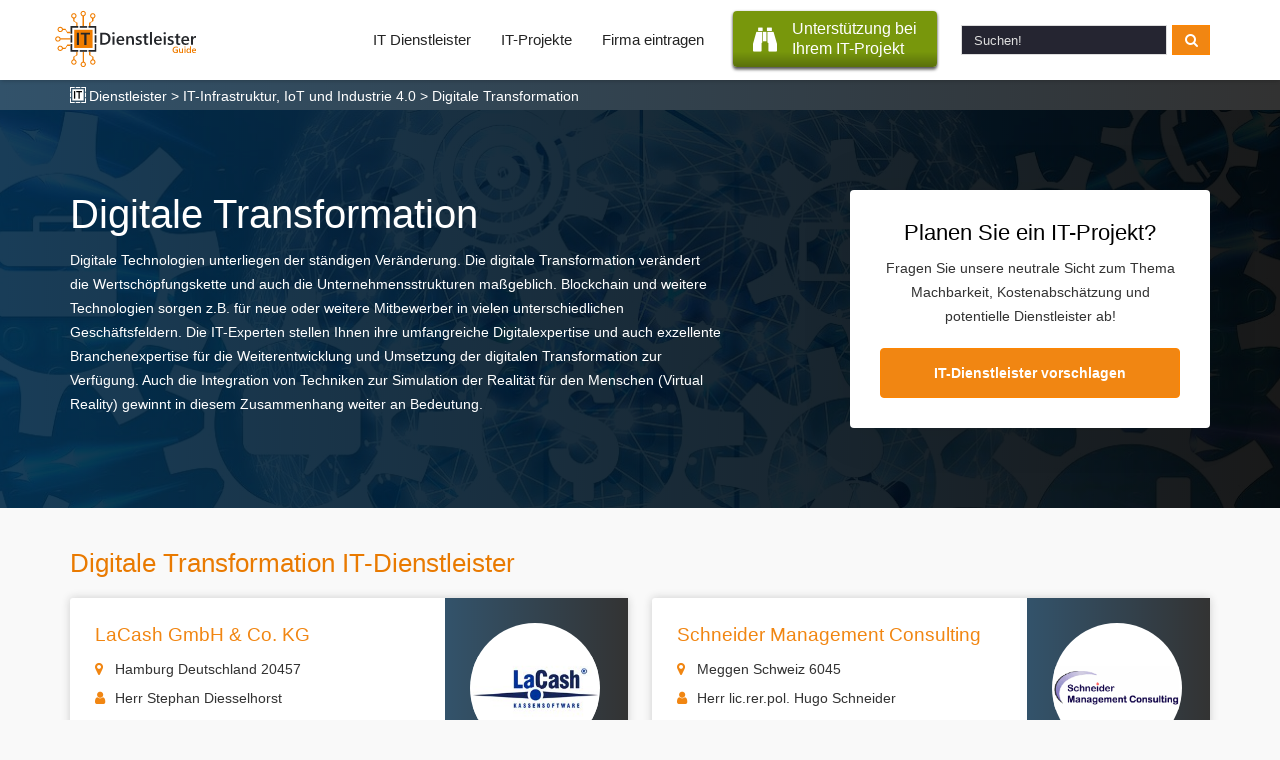

--- FILE ---
content_type: text/html; charset=UTF-8
request_url: https://www.it-dienstleister-guide.de/it-services/digitale-transformation
body_size: 12788
content:
<!DOCTYPE html>
<!--[if lt IE 7 ]> <html class="ie6" lang="de"> <![endif]-->
<!--[if IE 7 ]>    <html class="ie7" lang="de"> <![endif]-->
<!--[if IE 8 ]>    <html class="ie8" lang="de"> <![endif]-->
<!--[if IE 9 ]>    <html class="ie9" lang="de"> <![endif]-->
<!--[if (gte IE 10)|(gt IEMobile 7)|!(IEMobile)|!(IE)]><!--><html lang="de"><!--<![endif]-->
    <head>
        <title>Digitale Transformation</title>
        <meta charset="UTF-8">
        <meta http-equiv="language" content="de">
        <meta name="viewport" content="width=device-width, initial-scale=1.0">
                	<meta name="description" content="Hier finden Sie IT-Dienstleister und Berater für Ihre Digitalisierungsprojekte im Rahmen der digitalen Transformation Ihres Unternehmens."/>
                	        <meta name="keywords" content="Digitale Transformation,Dezentralisierung,Informationsstruktur,Kommunikationsstruktur,IoT,M2M,Umzugsservice,intelligentes Büro"/>
	              <meta http-equiv="X-UA-Compatible" content="IE=edge">
        <meta name="theme-color" content="#1e3177">
        				                                    </head>
    
    <body class="de">
        <header id="tg-header" class="pSticky">
        	<nav class="container">
				<section class="topnav" id="myTopnav">
					<ul class="menu-logo">
						<li class="logo">
							<a href="https://www.it-dienstleister-guide.de/">
                                <img src="https://www.softguide.de/aktualisierung/media/sg_grafik/logos/itd/itd.svg" class="img-responsive" alt="logo">
                            </a>
							<!-- <div><a href="javascript:void(0);" class="icon" onclick="myFunction()"><i class="fa fa-bars"></i></a></div> -->
							<a href="javascript:void(0);" class="icon" onclick="myFunction()"><div class="menu-switch"><span></span></div></a>
						</li>
					</ul>
                    <ul class="menu-links">                        
                        <li class="" ><a href="https://www.it-dienstleister-guide.de/it-services/" title="Verzeichnis">IT Dienstleister</a></li><li class="" ><a href="https://www.it-dienstleister-guide.de/it-projekte" title="it-projekte">IT-Projekte</a></li><li class="" ><a href="https://www.it-dienstleister-guide.de/it-anbieter" title="Firmenprofil eintragen - neue Kunden gewinnen">Firma eintragen</a></li>                      
                        <li class="sosu-btn">
                            <a onclick="trackSGEvent('sosu_itd', 'click', 'menu');" class="button b_promotion" href="https://www.it-dienstleister-guide.de/it-dienstleister-suche" title="SoftGuide hilft kostenfrei bei der Suche">
                                 <span class="btn-left fa fa-binoculars"></span>
                                 <span class="btn-right">Unterstützung bei <br>Ihrem IT-Projekt</span>
                             </a>
                        </li>
                        
                        <li class="search-field">
                            <form class="search-form" action="https://www.it-dienstleister-guide.de/it-services/suche" method="POST">
                                <input type="text" class="form-control" name="query" placeholder="Suchen!">
                                <button class="btn btn-transition" type="submit"> <i class="fa fa-search"></i></button>
                            </form>
                        </li>
                    </ul>
				</section>
			</nav>
      	</header>
         
        <div class="breadcrumb">
            <div class="container">
                <a href="https://www.it-dienstleister-guide.de/">Dienstleister</a> > <a href="https://www.it-dienstleister-guide.de/it-services/infrastruktur-iot" >IT-Infrastruktur, IoT und Industrie 4.0</a> > <a href="https://www.it-dienstleister-guide.de/it-services/digitale-transformation">Digitale Transformation</a>            </div>    
        </div>
               
        <div class="topContent topContentRubs sgp_underrubriks">
                <div class="tcBackground bDesktop" style="background-image: url('https://www.softguide.de/aktualisierung/media/sg_grafik/images/header/digitale_transformation.jpg');"></div>
                                <div class="tcBackground bMobile" style="background-image: url('https://www.softguide.de/aktualisierung/media/sg_grafik/images/header/digitale_transformation_m.jpg');"></div>
                                <div class="hpTcContent">
                    <div class="row ">
    <div class="col-lg-7 col-md-7 col-sm-12 col-xs-12">
        <div class="rubindex-text-box text-box">
            <h1>Digitale Transformation</h1>
                            <p><p>Digitale Technologien unterliegen der ständigen Veränderung. Die digitale Transformation verändert die Wertschöpfungskette und auch die Unternehmensstrukturen maßgeblich. Blockchain und weitere Technologien sorgen z.B. für neue oder weitere Mitbewerber in vielen unterschiedlichen Geschäftsfeldern. Die IT-Experten stellen Ihnen ihre umfangreiche Digitalexpertise und auch exzellente Branchenexpertise für die Weiterentwicklung und Umsetzung der digitalen Transformation zur Verfügung. Auch die Integration von Techniken zur Simulation der Realität für den Menschen (Virtual Reality) gewinnt in diesem Zusammenhang weiter an Bedeutung.</p></p>
                    </div>
    </div>
        <div class="col-lg-4 col-md-5 col-sm-8 col-xs-12 col-md-offset-0 col-sm-offset-2 col-lg-offset-1">
        <div class="sosu-teaser">
            <h2>Planen Sie ein IT-Projekt?</h2>
            <p>Fragen Sie unsere neutrale Sicht zum Thema Machbarkeit, Kostenabsch&auml;tzung und potentielle Dienstleister ab!</p>
            <a href="https://www.it-dienstleister-guide.de/it-dienstleister-suche" class="btn btn-transition btn-block">IT-Dienstleister vorschlagen</a>
        </div>
    </div>
    </div>
                </div>               
        </div>
        
        
<section class="rub-index-teaser teaser-bg2">
   <div class="container">   
       <div class="headline left">
			<h2 class="outer-headline">Digitale Transformation IT-Dienstleister </h2>
		</div>
       <div class="anbieterOverview">
                            <div class="anbieter flex ">
            <div class="linkBox ">
            <div class="flexGridAnbieterImg">
                                    <div class="circle">
                        <img src="https://www.softguide.de/aktualisierung/media/fa_0484/firmenlogo_small.jpg">
                    </div>
                             </div>
            <a href="https://www.it-dienstleister-guide.de/firma/diesselhorst-software-consulting" class="btn btn-transition button"><i class="fa fa-search"></i>Details</a>
        </div>
        <div class="flexGridAnbieter">
        <a href="https://www.it-dienstleister-guide.de/firma/diesselhorst-software-consulting"><div class="name">LaCash GmbH & Co. KG</div></a>
        <div class="fa fa-map-marker"><span>Hamburg Deutschland 20457</span></div>
                    <div class="fa fa-user">Herr&nbsp;Stephan&nbsp;Diesselhorst<span></span></div>
                            <div class="fa fa-phone-square"><span>040 2791097</span></div>
                            <div class="fa fa-envelope">
                <span>
                    <a href="mailto:&#105;&#110;&#102;&#111;&#64;&#108;&#97;&#99;&#97;&#115;&#104;&#46;&#100;&#101;?cc=service@softguide.de&amp;subject=E-Mail-Anfrage (SoftGuide)">&#105;&#110;&#102;&#111;&#64;&#108;&#97;&#99;&#97;&#115;&#104;&#46;&#100;&#101;</a>
                </span>                
            </div>
         
                    <div class="fa fa-globe"><span>Angebotsraum:</span>
                                    <img src="https://www.softguide.de/aktualisierung/grafik/icons/ch.gif">
                                    <img src="https://www.softguide.de/aktualisierung/grafik/icons/at.gif">
                                    <img src="https://www.softguide.de/aktualisierung/grafik/icons/de.gif">
                            </div>
            </div>
</div>                
            
                            <div class="anbieter flex ">
            <div class="linkBox ">
            <div class="flexGridAnbieterImg">
                                    <div class="circle">
                        <img src="https://www.softguide.de/aktualisierung/media/fv_0290/schneider_r.gif">
                    </div>
                             </div>
            <a href="https://www.it-dienstleister-guide.de/firma/schneider-management-consulting-gmbh-projektmanagement-consulting-software" class="btn btn-transition button"><i class="fa fa-search"></i>Details</a>
        </div>
        <div class="flexGridAnbieter">
        <a href="https://www.it-dienstleister-guide.de/firma/schneider-management-consulting-gmbh-projektmanagement-consulting-software"><div class="name">Schneider Management Consulting</div></a>
        <div class="fa fa-map-marker"><span>Meggen Schweiz 6045</span></div>
                    <div class="fa fa-user">Herr&nbsp;lic.rer.pol.&nbsp;Hugo&nbsp;Schneider<span></span></div>
                            <div class="fa fa-phone-square"><span>+41 (0)79 350 78 25</span></div>
                            <div class="fa fa-envelope">
                <span>
                    <a href="mailto:&#104;&#117;&#103;&#111;&#46;&#115;&#99;&#104;&#110;&#101;&#105;&#100;&#101;&#114;&#64;&#112;&#114;&#111;&#106;&#101;&#107;&#116;&#109;&#97;&#110;&#97;&#103;&#101;&#109;&#101;&#110;&#116;&#46;&#99;&#104;?cc=service@softguide.de&amp;subject=E-Mail-Anfrage (SoftGuide)">&#104;&#117;&#103;&#111;&#46;&#115;&#99;&#104;&#110;&#101;&#105;&#100;&#101;&#114;&#64;&#112;&#114;&#111;&#106;&#101;&#107;&#116;&#109;&#97;&#110;&#97;&#103;&#101;&#109;&#101;&#110;&#116;&#46;&#99;&#104;</a>
                </span>                
            </div>
         
                    <div class="fa fa-globe"><span>Angebotsraum:</span>
                                    <img src="https://www.softguide.de/aktualisierung/grafik/icons/eu.png">
                            </div>
            </div>
</div>                
            
                            <div class="anbieter flex ">
            <div class="linkBox ">
            <div class="flexGridAnbieterImg">
                                    <div class="circle">
                        <img src="https://www.softguide.de/aktualisierung/media/fx_0632/rublogo.png">
                    </div>
                             </div>
            <a href="https://www.it-dienstleister-guide.de/firma/informatik-consulting-systems-gmbh" class="btn btn-transition button"><i class="fa fa-search"></i>Details</a>
        </div>
        <div class="flexGridAnbieter">
        <a href="https://www.it-dienstleister-guide.de/firma/informatik-consulting-systems-gmbh"><div class="name">Informatik Consulting Systems GmbH</div></a>
        <div class="fa fa-map-marker"><span>Stuttgart Deutschland 70184</span></div>
                    <div class="fa fa-user">Frau&nbsp;Ann-Kathrin&nbsp;Wentz<span></span></div>
                            <div class="fa fa-phone-square"><span>+49 711 21037-00</span></div>
                            <div class="fa fa-envelope">
                <span>
                    <a href="mailto:&#97;&#110;&#110;&#45;&#107;&#97;&#116;&#104;&#114;&#105;&#110;&#46;&#119;&#101;&#110;&#116;&#122;&#64;&#105;&#99;&#115;&#45;&#103;&#109;&#98;&#104;&#46;&#100;&#101;?cc=service@softguide.de&amp;subject=E-Mail-Anfrage (SoftGuide)">&#97;&#110;&#110;&#45;&#107;&#97;&#116;&#104;&#114;&#105;&#110;&#46;&#119;&#101;&#110;&#116;&#122;&#64;&#105;&#99;&#115;&#45;&#103;&#109;&#98;&#104;&#46;&#100;&#101;</a>
                </span>                
            </div>
         
                    <div class="fa fa-globe"><span>Angebotsraum:</span>
                                    <img src="https://www.softguide.de/aktualisierung/grafik/icons/eu.png">
                            </div>
            </div>
</div>                
            
                            <div class="anbieter flex ">
            <div class="linkBox ">
            <div class="flexGridAnbieterImg">
                                    <div class="circle">
                        <img src="https://www.softguide.de/aktualisierung/media/fw_0217/firmenlogo_small.jpg">
                    </div>
                             </div>
            <a href="https://www.it-dienstleister-guide.de/firma/sql-gesellschaft-fuer-datenverarbeitung-mbh" class="btn btn-transition button"><i class="fa fa-search"></i>Details</a>
        </div>
        <div class="flexGridAnbieter">
        <a href="https://www.it-dienstleister-guide.de/firma/sql-gesellschaft-fuer-datenverarbeitung-mbh"><div class="name">SQL Projekt AG</div></a>
        <div class="fa fa-map-marker"><span>Dresden Deutschland 01069</span></div>
                    <div class="fa fa-user">Herr&nbsp;Jens&nbsp;Gärtner<span></span></div>
                            <div class="fa fa-phone-square"><span>+49(0)351 87619 0</span></div>
                            <div class="fa fa-envelope">
                <span>
                    <a href="mailto:&#105;&#110;&#102;&#111;&#64;&#115;&#113;&#108;&#45;&#97;&#103;&#46;&#100;&#101;?cc=service@softguide.de&amp;subject=E-Mail-Anfrage (SoftGuide)">&#105;&#110;&#102;&#111;&#64;&#115;&#113;&#108;&#45;&#97;&#103;&#46;&#100;&#101;</a>
                </span>                
            </div>
         
                    <div class="fa fa-globe"><span>Angebotsraum:</span>
                                    <img src="https://www.softguide.de/aktualisierung/grafik/icons/de.gif">
                            </div>
            </div>
</div>                
            
                            <div class="anbieter flex ">
            <div class="linkBox ">
            <div class="flexGridAnbieterImg">
                                    <div class="circle">
                        <img src="https://www.softguide.de/aktualisierung/media/fw_0258/rublogo.png">
                    </div>
                             </div>
            <a href="https://www.it-dienstleister-guide.de/firma/anaptis-gmbh" class="btn btn-transition button"><i class="fa fa-search"></i>Details</a>
        </div>
        <div class="flexGridAnbieter">
        <a href="https://www.it-dienstleister-guide.de/firma/anaptis-gmbh"><div class="name">anaptis GmbH</div></a>
        <div class="fa fa-map-marker"><span>Münster Deutschland 48149</span></div>
                    <div class="fa fa-user">Herr&nbsp;Markus&nbsp;Rautenberg<span></span></div>
                            <div class="fa fa-phone-square"><span>+49 251 917996-12</span></div>
                            <div class="fa fa-envelope">
                <span>
                    <a href="mailto:&#105;&#110;&#102;&#111;&#64;&#97;&#110;&#97;&#112;&#116;&#105;&#115;&#46;&#99;&#111;&#109;?cc=service@softguide.de&amp;subject=E-Mail-Anfrage (SoftGuide)">&#105;&#110;&#102;&#111;&#64;&#97;&#110;&#97;&#112;&#116;&#105;&#115;&#46;&#99;&#111;&#109;</a>
                </span>                
            </div>
         
                    <div class="fa fa-globe"><span>Angebotsraum:</span>
                                    <img src="https://www.softguide.de/aktualisierung/grafik/icons/ch.gif">
                                    <img src="https://www.softguide.de/aktualisierung/grafik/icons/at.gif">
                                    <img src="https://www.softguide.de/aktualisierung/grafik/icons/de.gif">
                            </div>
            </div>
</div>                
            
                            <div class="anbieter flex ">
            <div class="linkBox ">
            <div class="flexGridAnbieterImg">
                                    <div class="circle">
                        <img src="https://www.softguide.de/aktualisierung/media/ft_0427/rublogo.jpg">
                    </div>
                             </div>
            <a href="https://www.it-dienstleister-guide.de/firma/vrg" class="btn btn-transition button"><i class="fa fa-search"></i>Details</a>
        </div>
        <div class="flexGridAnbieter">
        <a href="https://www.it-dienstleister-guide.de/firma/vrg"><div class="name">VRG GmbH</div></a>
        <div class="fa fa-map-marker"><span>Oldenburg Deutschland 26125</span></div>
                    <div class="fa fa-user">Herr&nbsp;Sebastian&nbsp;Vornweg<span></span></div>
                            <div class="fa fa-phone-square"><span>0441 / 3907 -0</span></div>
                            <div class="fa fa-envelope">
                <span>
                    <a href="mailto:&#105;&#110;&#102;&#111;&#64;&#118;&#114;&#103;&#45;&#104;&#114;&#46;&#100;&#101;?cc=service@softguide.de&amp;subject=E-Mail-Anfrage (SoftGuide)">&#105;&#110;&#102;&#111;&#64;&#118;&#114;&#103;&#45;&#104;&#114;&#46;&#100;&#101;</a>
                </span>                
            </div>
         
                    <div class="fa fa-globe"><span>Angebotsraum:</span>
                                    <img src="https://www.softguide.de/aktualisierung/grafik/icons/de.gif">
                            </div>
            </div>
</div>                
            
                            <div class="anbieter flex ">
            <div class="linkBox ">
            <div class="flexGridAnbieterImg">
                                    <div class="circle">
                        <img src="https://www.softguide.de/aktualisierung/media/ft_0415/rublogo.jpg">
                    </div>
                             </div>
            <a href="https://www.it-dienstleister-guide.de/firma/prologistik-gmbh-co-kg" class="btn btn-transition button"><i class="fa fa-search"></i>Details</a>
        </div>
        <div class="flexGridAnbieter">
        <a href="https://www.it-dienstleister-guide.de/firma/prologistik-gmbh-co-kg"><div class="name">proLogistik GmbH</div></a>
        <div class="fa fa-map-marker"><span>Dortmund Deutschland 44369</span></div>
                    <div class="fa fa-user">Frau&nbsp;Kathrin&nbsp;Moreira<span></span></div>
                            <div class="fa fa-phone-square"><span>0231/5194-0</span></div>
                            <div class="fa fa-envelope">
                <span>
                    <a href="mailto:&#107;&#46;&#109;&#111;&#114;&#101;&#105;&#114;&#97;&#64;&#112;&#114;&#111;&#108;&#111;&#103;&#105;&#115;&#116;&#105;&#107;&#46;&#99;&#111;&#109;?cc=service@softguide.de&amp;subject=E-Mail-Anfrage (SoftGuide)">&#107;&#46;&#109;&#111;&#114;&#101;&#105;&#114;&#97;&#64;&#112;&#114;&#111;&#108;&#111;&#103;&#105;&#115;&#116;&#105;&#107;&#46;&#99;&#111;&#109;</a>
                </span>                
            </div>
         
                    <div class="fa fa-globe"><span>Angebotsraum:</span>
                                    <img src="https://www.softguide.de/aktualisierung/grafik/icons/de.gif">
                            </div>
            </div>
</div>                
            
                            <div class="anbieter flex  white-background">
            <div class="linkBox  white-background">
            <div class="flexGridAnbieterImg">
                            </div>
            <a href="https://www.it-dienstleister-guide.de/firma/ecovium" class="btn btn-transition button"><i class="fa fa-search"></i>Details</a>
        </div>
        <div class="flexGridAnbieter">
        <a href="https://www.it-dienstleister-guide.de/firma/ecovium"><div class="name">ecovium GmbH</div></a>
        <div class="fa fa-map-marker"><span>Neustadt am Rübenberge Deutschland 31535</span></div>
                            <div class="fa fa-phone-square"><span>+49 211 8492 0</span></div>
                            <div class="fa fa-envelope">
                <span>
                    <a href="mailto:&#105;&#110;&#102;&#111;&#64;&#101;&#99;&#111;&#118;&#105;&#117;&#109;&#46;&#99;&#111;&#109;?cc=service@softguide.de&amp;subject=E-Mail-Anfrage (SoftGuide)">&#105;&#110;&#102;&#111;&#64;&#101;&#99;&#111;&#118;&#105;&#117;&#109;&#46;&#99;&#111;&#109;</a>
                </span>                
            </div>
         
                    <div class="fa fa-globe"><span>Angebotsraum:</span>
                                    <img src="https://www.softguide.de/aktualisierung/grafik/icons/eu.png">
                                    <img src="https://www.softguide.de/aktualisierung/grafik/icons/ch.gif">
                                    <img src="https://www.softguide.de/aktualisierung/grafik/icons/at.gif">
                                    <img src="https://www.softguide.de/aktualisierung/grafik/icons/de.gif">
                            </div>
            </div>
</div>                
            
                            <div class="anbieter flex ">
            <div class="linkBox ">
            <div class="flexGridAnbieterImg">
                                    <div class="circle">
                        <img src="https://www.softguide.de/aktualisierung/media/ft_0254/ias_r.gif">
                    </div>
                             </div>
            <a href="https://www.it-dienstleister-guide.de/firma/ias-software-internet" class="btn btn-transition button"><i class="fa fa-search"></i>Details</a>
        </div>
        <div class="flexGridAnbieter">
        <a href="https://www.it-dienstleister-guide.de/firma/ias-software-internet"><div class="name">IAS Software</div></a>
        <div class="fa fa-map-marker"><span>Saarwellingen Deutschland 66793</span></div>
                    <div class="fa fa-user">Herr&nbsp;Roman&nbsp;Riga<span></span></div>
                            <div class="fa fa-phone-square"><span>06838 97 94 970</span></div>
                            <div class="fa fa-envelope">
                <span>
                    <a href="mailto:&#118;&#101;&#114;&#116;&#114;&#105;&#101;&#98;&#64;&#105;&#97;&#115;&#45;&#115;&#111;&#102;&#116;&#119;&#97;&#114;&#101;&#46;&#100;&#101;?cc=service@softguide.de&amp;subject=E-Mail-Anfrage (SoftGuide)">&#118;&#101;&#114;&#116;&#114;&#105;&#101;&#98;&#64;&#105;&#97;&#115;&#45;&#115;&#111;&#102;&#116;&#119;&#97;&#114;&#101;&#46;&#100;&#101;</a>
                </span>                
            </div>
         
                    <div class="fa fa-globe"><span>Angebotsraum:</span>
                                    <img src="https://www.softguide.de/aktualisierung/grafik/icons/de.gif">
                            </div>
            </div>
</div>                
            
                            <div class="anbieter flex ">
            <div class="linkBox ">
            <div class="flexGridAnbieterImg">
                                    <div class="circle">
                        <img src="https://www.softguide.de/aktualisierung/media/fx_0434/rublogo.png">
                    </div>
                             </div>
            <a href="https://www.it-dienstleister-guide.de/firma/hcm-costumermanagement" class="btn btn-transition button"><i class="fa fa-search"></i>Details</a>
        </div>
        <div class="flexGridAnbieter">
        <a href="https://www.it-dienstleister-guide.de/firma/hcm-costumermanagement"><div class="name">HCM CustomerManagement GmbH</div></a>
        <div class="fa fa-map-marker"><span>Stuttgart Deutschland 70435</span></div>
                    <div class="fa fa-user">Herr&nbsp;Aram&nbsp;Özdemir<span></span></div>
                            <div class="fa fa-phone-square"><span>+49 (0) 711 769 718 4 -6</span></div>
                            <div class="fa fa-envelope">
                <span>
                    <a href="mailto:&#86;&#101;&#114;&#116;&#114;&#105;&#101;&#98;&#64;&#104;&#99;&#109;&#45;&#105;&#110;&#102;&#111;&#115;&#121;&#115;&#46;&#99;&#111;&#109;?cc=service@softguide.de&amp;subject=E-Mail-Anfrage (SoftGuide)">&#86;&#101;&#114;&#116;&#114;&#105;&#101;&#98;&#64;&#104;&#99;&#109;&#45;&#105;&#110;&#102;&#111;&#115;&#121;&#115;&#46;&#99;&#111;&#109;</a>
                </span>                
            </div>
         
                    <div class="fa fa-globe"><span>Angebotsraum:</span>
                                    <img src="https://www.softguide.de/aktualisierung/grafik/icons/eu.png">
                            </div>
            </div>
</div>                
            
                            <div class="anbieter flex ">
            <div class="linkBox ">
            <div class="flexGridAnbieterImg">
                                    <div class="circle">
                        <img src="https://www.softguide.de/aktualisierung/media/fw_0974/rublogo.png">
                    </div>
                             </div>
            <a href="https://www.it-dienstleister-guide.de/firma/mrio-santiago" class="btn btn-transition button"><i class="fa fa-search"></i>Details</a>
        </div>
        <div class="flexGridAnbieter">
        <a href="https://www.it-dienstleister-guide.de/firma/mrio-santiago"><div class="name">maola.tech</div></a>
        <div class="fa fa-map-marker"><span>Berlin Deutschland 12107</span></div>
                    <div class="fa fa-user">Herr&nbsp;Mario&nbsp;Santiago<span></span></div>
                                    <div class="fa fa-envelope">
                <span>
                    <a href="mailto:&#105;&#110;&#102;&#111;&#64;&#109;&#97;&#111;&#108;&#97;&#46;&#116;&#101;&#99;&#104;?cc=service@softguide.de&amp;subject=E-Mail-Anfrage (SoftGuide)">&#105;&#110;&#102;&#111;&#64;&#109;&#97;&#111;&#108;&#97;&#46;&#116;&#101;&#99;&#104;</a>
                </span>                
            </div>
         
                    <div class="fa fa-globe"><span>Angebotsraum:</span>
                                    <img src="https://www.softguide.de/aktualisierung/grafik/icons/eu.png">
                                    <img src="https://www.softguide.de/aktualisierung/grafik/icons/de.gif">
                            </div>
            </div>
</div>                
            
                            <div class="anbieter flex ">
            <div class="linkBox ">
            <div class="flexGridAnbieterImg">
                                    <div class="circle">
                        <img src="https://www.softguide.de/aktualisierung/media/fj_0357/rublogo.png">
                    </div>
                             </div>
            <a href="https://www.it-dienstleister-guide.de/firma/justrelate" class="btn btn-transition button"><i class="fa fa-search"></i>Details</a>
        </div>
        <div class="flexGridAnbieter">
        <a href="https://www.it-dienstleister-guide.de/firma/justrelate"><div class="name">JustRelate Deutschland GmbH</div></a>
        <div class="fa fa-map-marker"><span>Berlin Deutschland 12277</span></div>
                    <div class="fa fa-user">Herr&nbsp;Stefan&nbsp;Fischer<span></span></div>
                            <div class="fa fa-phone-square"><span>+49 30 747993-0</span></div>
                            <div class="fa fa-envelope">
                <span>
                    <a href="mailto:&#105;&#110;&#102;&#111;&#64;&#106;&#117;&#115;&#116;&#114;&#101;&#108;&#97;&#116;&#101;&#46;&#99;&#111;&#109;?cc=service@softguide.de&amp;subject=E-Mail-Anfrage (SoftGuide)">&#105;&#110;&#102;&#111;&#64;&#106;&#117;&#115;&#116;&#114;&#101;&#108;&#97;&#116;&#101;&#46;&#99;&#111;&#109;</a>
                </span>                
            </div>
         
                    <div class="fa fa-globe"><span>Angebotsraum:</span>
                                    <img src="https://www.softguide.de/aktualisierung/grafik/icons/eu.png">
                                    <img src="https://www.softguide.de/aktualisierung/grafik/icons/ch.gif">
                                    <img src="https://www.softguide.de/aktualisierung/grafik/icons/at.gif">
                                    <img src="https://www.softguide.de/aktualisierung/grafik/icons/de.gif">
                            </div>
            </div>
</div>                
            
                            <div class="anbieter flex ">
            <div class="linkBox ">
            <div class="flexGridAnbieterImg">
                                    <div class="circle">
                        <img src="https://www.softguide.de/aktualisierung/media/fu_0993/firmenlogo_small.png">
                    </div>
                             </div>
            <a href="https://www.it-dienstleister-guide.de/firma/abe-gmbh-associated-brands-europe" class="btn btn-transition button"><i class="fa fa-search"></i>Details</a>
        </div>
        <div class="flexGridAnbieter">
        <a href="https://www.it-dienstleister-guide.de/firma/abe-gmbh-associated-brands-europe"><div class="name">ABE GmbH Associated Brands Europe</div></a>
        <div class="fa fa-map-marker"><span>Willich Deutschland 47877</span></div>
                    <div class="fa fa-user">Herr&nbsp;Sebastian&nbsp;Berlin<span></span></div>
                            <div class="fa fa-phone-square"><span>+49 2154 885850</span></div>
                            <div class="fa fa-envelope">
                <span>
                    <a href="mailto:&#105;&#110;&#102;&#111;&#64;&#97;&#98;&#101;&#45;&#98;&#114;&#97;&#110;&#100;&#115;&#46;&#100;&#101;?cc=service@softguide.de&amp;subject=E-Mail-Anfrage (SoftGuide)">&#105;&#110;&#102;&#111;&#64;&#97;&#98;&#101;&#45;&#98;&#114;&#97;&#110;&#100;&#115;&#46;&#100;&#101;</a>
                </span>                
            </div>
         
                    <div class="fa fa-globe"><span>Angebotsraum:</span>
                                    <img src="https://www.softguide.de/aktualisierung/grafik/icons/de.gif">
                            </div>
            </div>
</div>                
            
                            <div class="anbieter flex ">
            <div class="linkBox ">
            <div class="flexGridAnbieterImg">
                                    <div class="circle">
                        <img src="https://www.softguide.de/aktualisierung/media/fv_0445/hanse_r.gif">
                    </div>
                             </div>
            <a href="https://www.it-dienstleister-guide.de/firma/hanse-escrow-management-gmbh" class="btn btn-transition button"><i class="fa fa-search"></i>Details</a>
        </div>
        <div class="flexGridAnbieter">
        <a href="https://www.it-dienstleister-guide.de/firma/hanse-escrow-management-gmbh"><div class="name">HanseEscrow Management GmbH</div></a>
        <div class="fa fa-map-marker"><span>Norderstedt Deutschland 22844</span></div>
                    <div class="fa fa-user">Herr&nbsp;Dr.&nbsp;Michael&nbsp;Eggers<span></span></div>
                            <div class="fa fa-phone-square"><span>+49(0)40-64 66 994 00</span></div>
                            <div class="fa fa-envelope">
                <span>
                    <a href="mailto:&#99;&#111;&#110;&#116;&#97;&#99;&#116;&#64;&#104;&#97;&#110;&#115;&#101;&#45;&#101;&#115;&#99;&#114;&#111;&#119;&#46;&#100;&#101;?cc=service@softguide.de&amp;subject=E-Mail-Anfrage (SoftGuide)">&#99;&#111;&#110;&#116;&#97;&#99;&#116;&#64;&#104;&#97;&#110;&#115;&#101;&#45;&#101;&#115;&#99;&#114;&#111;&#119;&#46;&#100;&#101;</a>
                </span>                
            </div>
         
                    <div class="fa fa-globe"><span>Angebotsraum:</span>
                                    <img src="https://www.softguide.de/aktualisierung/grafik/icons/eu.png">
                            </div>
            </div>
</div>                
            
                            <div class="anbieter flex ">
            <div class="linkBox ">
            <div class="flexGridAnbieterImg">
                                    <div class="circle">
                        <img src="https://www.softguide.de/aktualisierung/media/ft_0375/firmenlogo_small.jpg">
                    </div>
                             </div>
            <a href="https://www.it-dienstleister-guide.de/firma/infotech-by-dcs" class="btn btn-transition button"><i class="fa fa-search"></i>Details</a>
        </div>
        <div class="flexGridAnbieter">
        <a href="https://www.it-dienstleister-guide.de/firma/infotech-by-dcs"><div class="name">InfoTech by DCS</div></a>
        <div class="fa fa-map-marker"><span>Essen Deutschland 45141</span></div>
                    <div class="fa fa-user">Herr&nbsp;Bernd Christian&nbsp;Wege<span></span></div>
                            <div class="fa fa-phone-square"><span>+49 201 720 3000</span></div>
                            <div class="fa fa-envelope">
                <span>
                    <a href="mailto:&#107;&#111;&#110;&#116;&#97;&#107;&#116;&#64;&#105;&#110;&#102;&#111;&#116;&#101;&#99;&#104;&#45;&#98;&#121;&#45;&#100;&#99;&#115;&#46;&#100;&#101;?cc=service@softguide.de&amp;subject=E-Mail-Anfrage (SoftGuide)">&#107;&#111;&#110;&#116;&#97;&#107;&#116;&#64;&#105;&#110;&#102;&#111;&#116;&#101;&#99;&#104;&#45;&#98;&#121;&#45;&#100;&#99;&#115;&#46;&#100;&#101;</a>
                </span>                
            </div>
         
                    <div class="fa fa-globe"><span>Angebotsraum:</span>
                                    <img src="https://www.softguide.de/aktualisierung/grafik/icons/eu.png">
                            </div>
            </div>
</div>                
            
                            <div class="anbieter flex ">
            <div class="linkBox ">
            <div class="flexGridAnbieterImg">
                                    <div class="circle">
                        <img src="https://www.softguide.de/aktualisierung/media/fw_0424/firmenlogo_small.png">
                    </div>
                             </div>
            <a href="https://www.it-dienstleister-guide.de/firma/specpage-ag" class="btn btn-transition button"><i class="fa fa-search"></i>Details</a>
        </div>
        <div class="flexGridAnbieter">
        <a href="https://www.it-dienstleister-guide.de/firma/specpage-ag"><div class="name">SpecPage AG</div></a>
        <div class="fa fa-map-marker"><span>Küssnacht Schweiz 6403</span></div>
                    <div class="fa fa-user">Frau&nbsp;Maria&nbsp;Luptakova<span></span></div>
                                    <div class="fa fa-envelope">
                <span>
                    <a href="mailto:&#109;&#97;&#114;&#105;&#97;&#46;&#108;&#117;&#112;&#116;&#97;&#107;&#111;&#118;&#97;&#64;&#114;&#101;&#118;&#97;&#108;&#105;&#122;&#101;&#115;&#111;&#102;&#116;&#119;&#97;&#114;&#101;&#46;&#99;&#111;&#109;?cc=service@softguide.de&amp;subject=E-Mail-Anfrage (SoftGuide)">&#109;&#97;&#114;&#105;&#97;&#46;&#108;&#117;&#112;&#116;&#97;&#107;&#111;&#118;&#97;&#64;&#114;&#101;&#118;&#97;&#108;&#105;&#122;&#101;&#115;&#111;&#102;&#116;&#119;&#97;&#114;&#101;&#46;&#99;&#111;&#109;</a>
                </span>                
            </div>
         
                    <div class="fa fa-globe"><span>Angebotsraum:</span>
                                    <img src="https://www.softguide.de/aktualisierung/grafik/icons/weltweit.png">
                                    <img src="https://www.softguide.de/aktualisierung/grafik/icons/eu.png">
                                    <img src="https://www.softguide.de/aktualisierung/grafik/icons/at.gif">
                                    <img src="https://www.softguide.de/aktualisierung/grafik/icons/de.gif">
                                    <img src="https://www.softguide.de/aktualisierung/grafik/icons/ch.gif">
                            </div>
            </div>
</div>                
            
                            <div class="anbieter flex ">
            <div class="linkBox ">
            <div class="flexGridAnbieterImg">
                                    <div class="circle">
                        <img src="https://www.softguide.de/aktualisierung/media/fa_0727/firmenlogo_small.jpg">
                    </div>
                             </div>
            <a href="https://www.it-dienstleister-guide.de/firma/zetvisions" class="btn btn-transition button"><i class="fa fa-search"></i>Details</a>
        </div>
        <div class="flexGridAnbieter">
        <a href="https://www.it-dienstleister-guide.de/firma/zetvisions"><div class="name">zetVisions GmbH</div></a>
        <div class="fa fa-map-marker"><span>Heidelberg Deutschland 69115</span></div>
                    <div class="fa fa-user">Frau&nbsp;Romana&nbsp;Weiß<span></span></div>
                            <div class="fa fa-phone-square"><span>0621133938664</span></div>
                            <div class="fa fa-envelope">
                <span>
                    <a href="mailto:&#114;&#111;&#109;&#97;&#110;&#97;&#46;&#119;&#101;&#105;&#115;&#115;&#64;&#122;&#101;&#116;&#118;&#105;&#115;&#105;&#111;&#110;&#115;&#46;&#99;&#111;&#109;?cc=service@softguide.de&amp;subject=E-Mail-Anfrage (SoftGuide)">&#114;&#111;&#109;&#97;&#110;&#97;&#46;&#119;&#101;&#105;&#115;&#115;&#64;&#122;&#101;&#116;&#118;&#105;&#115;&#105;&#111;&#110;&#115;&#46;&#99;&#111;&#109;</a>
                </span>                
            </div>
         
                    <div class="fa fa-globe"><span>Angebotsraum:</span>
                                    <img src="https://www.softguide.de/aktualisierung/grafik/icons/eu.png">
                            </div>
            </div>
</div>                
            
                            <div class="anbieter flex  white-background">
            <div class="linkBox  white-background">
            <div class="flexGridAnbieterImg">
                            </div>
            <a href="https://www.it-dienstleister-guide.de/firma/novoplan-software-gmbh-1" class="btn btn-transition button"><i class="fa fa-search"></i>Details</a>
        </div>
        <div class="flexGridAnbieter">
        <a href="https://www.it-dienstleister-guide.de/firma/novoplan-software-gmbh-1"><div class="name">novoPLAN Software GmbH</div></a>
        <div class="fa fa-map-marker"><span>Rüthen Deutschland 59602</span></div>
                    <div class="fa fa-user">Frau&nbsp;Gisela&nbsp;Siegel<span></span></div>
                            <div class="fa fa-phone-square"><span>02952/8080</span></div>
                            <div class="fa fa-envelope">
                <span>
                    <a href="mailto:&#105;&#110;&#102;&#111;&#64;&#100;&#105;&#115;&#107;&#114;&#101;&#116;&#116;&#117;&#110;&#103;&#46;&#100;&#101;?cc=service@softguide.de&amp;subject=E-Mail-Anfrage (SoftGuide)">&#105;&#110;&#102;&#111;&#64;&#100;&#105;&#115;&#107;&#114;&#101;&#116;&#116;&#117;&#110;&#103;&#46;&#100;&#101;</a>
                </span>                
            </div>
         
                    <div class="fa fa-globe"><span>Angebotsraum:</span>
                                    <img src="https://www.softguide.de/aktualisierung/grafik/icons/eu.png">
                            </div>
            </div>
</div>                
            
                            <div class="anbieter flex ">
            <div class="linkBox ">
            <div class="flexGridAnbieterImg">
                                    <div class="circle">
                        <img src="https://www.softguide.de/aktualisierung/media/fq_0747/firmenlogo_small.jpg">
                    </div>
                             </div>
            <a href="https://www.it-dienstleister-guide.de/firma/gebra-it" class="btn btn-transition button"><i class="fa fa-search"></i>Details</a>
        </div>
        <div class="flexGridAnbieter">
        <a href="https://www.it-dienstleister-guide.de/firma/gebra-it"><div class="name">GEBRA-IT GmbH</div></a>
        <div class="fa fa-map-marker"><span>Aachen Deutschland 52078</span></div>
                    <div class="fa fa-user">Herr&nbsp;Udo&nbsp;Hensen<span></span></div>
                            <div class="fa fa-phone-square"><span>024112025</span></div>
                            <div class="fa fa-envelope">
                <span>
                    <a href="mailto:&#117;&#100;&#111;&#46;&#104;&#101;&#110;&#115;&#101;&#110;&#64;&#103;&#101;&#98;&#114;&#97;&#45;&#105;&#116;&#46;&#100;&#101;?cc=service@softguide.de&amp;subject=E-Mail-Anfrage (SoftGuide)">&#117;&#100;&#111;&#46;&#104;&#101;&#110;&#115;&#101;&#110;&#64;&#103;&#101;&#98;&#114;&#97;&#45;&#105;&#116;&#46;&#100;&#101;</a>
                </span>                
            </div>
         
                    <div class="fa fa-globe"><span>Angebotsraum:</span>
                                    <img src="https://www.softguide.de/aktualisierung/grafik/icons/weltweit.png">
                                    <img src="https://www.softguide.de/aktualisierung/grafik/icons/eu.png">
                                    <img src="https://www.softguide.de/aktualisierung/grafik/icons/ch.gif">
                                    <img src="https://www.softguide.de/aktualisierung/grafik/icons/at.gif">
                                    <img src="https://www.softguide.de/aktualisierung/grafik/icons/de.gif">
                            </div>
            </div>
</div>                
            
                            <div class="anbieter flex ">
            <div class="linkBox ">
            <div class="flexGridAnbieterImg">
                                    <div class="circle">
                        <img src="https://www.softguide.de/aktualisierung/media/fd_0745/visiondata_r.jpg">
                    </div>
                             </div>
            <a href="https://www.it-dienstleister-guide.de/firma/visiondata-business-consult-ag" class="btn btn-transition button"><i class="fa fa-search"></i>Details</a>
        </div>
        <div class="flexGridAnbieter">
        <a href="https://www.it-dienstleister-guide.de/firma/visiondata-business-consult-ag"><div class="name">VISIONDATA GmbH</div></a>
        <div class="fa fa-map-marker"><span>Hamburg Deutschland 22297</span></div>
                    <div class="fa fa-user">Herr&nbsp;Jan&nbsp;Prochnow<span></span></div>
                            <div class="fa fa-phone-square"><span>040 527010</span></div>
                            <div class="fa fa-envelope">
                <span>
                    <a href="mailto:&#105;&#110;&#102;&#111;&#64;&#118;&#105;&#115;&#105;&#111;&#110;&#100;&#97;&#116;&#97;&#46;&#100;&#101;?cc=service@softguide.de&amp;subject=E-Mail-Anfrage (SoftGuide)">&#105;&#110;&#102;&#111;&#64;&#118;&#105;&#115;&#105;&#111;&#110;&#100;&#97;&#116;&#97;&#46;&#100;&#101;</a>
                </span>                
            </div>
         
                    <div class="fa fa-globe"><span>Angebotsraum:</span>
                                    <img src="https://www.softguide.de/aktualisierung/grafik/icons/de.gif">
                            </div>
            </div>
</div>                
            
                            <div class="anbieter flex ">
            <div class="linkBox ">
            <div class="flexGridAnbieterImg">
                                    <div class="circle">
                        <img src="https://www.softguide.de/aktualisierung/media/fr_0436/deposix_r.jpg">
                    </div>
                             </div>
            <a href="https://www.it-dienstleister-guide.de/firma/deposix-software-escrow-gmbh" class="btn btn-transition button"><i class="fa fa-search"></i>Details</a>
        </div>
        <div class="flexGridAnbieter">
        <a href="https://www.it-dienstleister-guide.de/firma/deposix-software-escrow-gmbh"><div class="name">Deposix Software Escrow GmbH</div></a>
        <div class="fa fa-map-marker"><span>München Deutschland 81667</span></div>
                    <div class="fa fa-user">Herr&nbsp;Stephan&nbsp;Peters<span></span></div>
                            <div class="fa fa-phone-square"><span>+49 (89) 189-1255-0</span></div>
                            <div class="fa fa-envelope">
                <span>
                    <a href="mailto:&#105;&#110;&#102;&#111;&#64;&#100;&#101;&#112;&#111;&#115;&#105;&#120;&#46;&#100;&#101;?cc=service@softguide.de&amp;subject=E-Mail-Anfrage (SoftGuide)">&#105;&#110;&#102;&#111;&#64;&#100;&#101;&#112;&#111;&#115;&#105;&#120;&#46;&#100;&#101;</a>
                </span>                
            </div>
         
                    <div class="fa fa-globe"><span>Angebotsraum:</span>
                                    <img src="https://www.softguide.de/aktualisierung/grafik/icons/weltweit.png">
                            </div>
            </div>
</div>                
            
                            <div class="anbieter flex ">
            <div class="linkBox ">
            <div class="flexGridAnbieterImg">
                                    <div class="circle">
                        <img src="https://www.softguide.de/aktualisierung/media/fd_0472/firmenlogo_small.png">
                    </div>
                             </div>
            <a href="https://www.it-dienstleister-guide.de/firma/atoss-ag" class="btn btn-transition button"><i class="fa fa-search"></i>Details</a>
        </div>
        <div class="flexGridAnbieter">
        <a href="https://www.it-dienstleister-guide.de/firma/atoss-ag"><div class="name">ATOSS Software SE</div></a>
        <div class="fa fa-map-marker"><span>München Deutschland 81671</span></div>
                    <div class="fa fa-user">Frau&nbsp;Elke&nbsp;Jäger<span></span></div>
                            <div class="fa fa-phone-square"><span>+49 89 4 27 71 0</span></div>
                            <div class="fa fa-envelope">
                <span>
                    <a href="mailto:&#105;&#110;&#116;&#101;&#114;&#110;&#101;&#116;&#64;&#97;&#116;&#111;&#115;&#115;&#46;&#99;&#111;&#109;?cc=service@softguide.de&amp;subject=E-Mail-Anfrage (SoftGuide)">&#105;&#110;&#116;&#101;&#114;&#110;&#101;&#116;&#64;&#97;&#116;&#111;&#115;&#115;&#46;&#99;&#111;&#109;</a>
                </span>                
            </div>
         
                    <div class="fa fa-globe"><span>Angebotsraum:</span>
                                    <img src="https://www.softguide.de/aktualisierung/grafik/icons/weltweit.png">
                                    <img src="https://www.softguide.de/aktualisierung/grafik/icons/eu.png">
                                    <img src="https://www.softguide.de/aktualisierung/grafik/icons/ch.gif">
                                    <img src="https://www.softguide.de/aktualisierung/grafik/icons/at.gif">
                                    <img src="https://www.softguide.de/aktualisierung/grafik/icons/de.gif">
                            </div>
            </div>
</div>                
            
                            <div class="anbieter flex ">
            <div class="linkBox ">
            <div class="flexGridAnbieterImg">
                                    <div class="circle">
                        <img src="https://www.softguide.de/aktualisierung/media/fx_0825/firmenlogo_small.jpg">
                    </div>
                             </div>
            <a href="https://www.it-dienstleister-guide.de/firma/ak-kassen-sicherheitssysteme-ug-haftungsbeschraenkt" class="btn btn-transition button"><i class="fa fa-search"></i>Details</a>
        </div>
        <div class="flexGridAnbieter">
        <a href="https://www.it-dienstleister-guide.de/firma/ak-kassen-sicherheitssysteme-ug-haftungsbeschraenkt"><div class="name">AK Kassen-& Sicherheitssysteme UG</div></a>
        <div class="fa fa-map-marker"><span>Berlin Deutschland 10827</span></div>
                    <div class="fa fa-user">Herr&nbsp;Bilal&nbsp;Carikci<span></span></div>
                            <div class="fa fa-phone-square"><span>01718395958</span></div>
                            <div class="fa fa-envelope">
                <span>
                    <a href="mailto:&#105;&#110;&#102;&#111;&#64;&#97;&#107;&#45;&#107;&#115;&#46;&#100;&#101;?cc=service@softguide.de&amp;subject=E-Mail-Anfrage (SoftGuide)">&#105;&#110;&#102;&#111;&#64;&#97;&#107;&#45;&#107;&#115;&#46;&#100;&#101;</a>
                </span>                
            </div>
         
                    <div class="fa fa-globe"><span>Angebotsraum:</span>
                                    <img src="https://www.softguide.de/aktualisierung/grafik/icons/de.gif">
                            </div>
            </div>
</div>                
            
                            <div class="anbieter flex ">
            <div class="linkBox ">
            <div class="flexGridAnbieterImg">
                                    <div class="circle">
                        <img src="https://www.softguide.de/aktualisierung/media/fr_0265/stuer_logo_r.jpg">
                    </div>
                             </div>
            <a href="https://www.it-dienstleister-guide.de/firma/stueer-software-consulting-gmbh" class="btn btn-transition button"><i class="fa fa-search"></i>Details</a>
        </div>
        <div class="flexGridAnbieter">
        <a href="https://www.it-dienstleister-guide.de/firma/stueer-software-consulting-gmbh"><div class="name">Stüer Software & Consulting GmbH</div></a>
        <div class="fa fa-map-marker"><span>Bochum Deutschland 44867</span></div>
                    <div class="fa fa-user">Herr&nbsp;Ralf&nbsp;Stüer<span></span></div>
                            <div class="fa fa-phone-square"><span>02327 / 9315 - 0</span></div>
                            <div class="fa fa-envelope">
                <span>
                    <a href="mailto:&#107;&#111;&#110;&#116;&#97;&#107;&#116;&#64;&#115;&#116;&#117;&#101;&#114;&#46;&#100;&#101;?cc=service@softguide.de&amp;subject=E-Mail-Anfrage (SoftGuide)">&#107;&#111;&#110;&#116;&#97;&#107;&#116;&#64;&#115;&#116;&#117;&#101;&#114;&#46;&#100;&#101;</a>
                </span>                
            </div>
         
                    <div class="fa fa-globe"><span>Angebotsraum:</span>
                                    <img src="https://www.softguide.de/aktualisierung/grafik/icons/ch.gif">
                                    <img src="https://www.softguide.de/aktualisierung/grafik/icons/at.gif">
                            </div>
            </div>
</div>                
            
                            <div class="anbieter flex ">
            <div class="linkBox ">
            <div class="flexGridAnbieterImg">
                                    <div class="circle">
                        <img src="https://www.softguide.de/aktualisierung/media/fq_0783/rublogo.png">
                    </div>
                             </div>
            <a href="https://www.it-dienstleister-guide.de/firma/erbach-smart-solutions" class="btn btn-transition button"><i class="fa fa-search"></i>Details</a>
        </div>
        <div class="flexGridAnbieter">
        <a href="https://www.it-dienstleister-guide.de/firma/erbach-smart-solutions"><div class="name">Erbach Smart Solutions GmbH</div></a>
        <div class="fa fa-map-marker"><span>Nürtingen Deutschland 72622</span></div>
                    <div class="fa fa-user">Frau&nbsp;Anett&nbsp;Erbach<span></span></div>
                            <div class="fa fa-phone-square"><span>070229792575</span></div>
                            <div class="fa fa-envelope">
                <span>
                    <a href="mailto:&#105;&#110;&#102;&#111;&#64;&#101;&#114;&#98;&#97;&#99;&#104;&#45;&#115;&#109;&#97;&#114;&#116;&#115;&#111;&#108;&#117;&#116;&#105;&#111;&#110;&#115;&#46;&#99;&#111;&#109;?cc=service@softguide.de&amp;subject=E-Mail-Anfrage (SoftGuide)">&#105;&#110;&#102;&#111;&#64;&#101;&#114;&#98;&#97;&#99;&#104;&#45;&#115;&#109;&#97;&#114;&#116;&#115;&#111;&#108;&#117;&#116;&#105;&#111;&#110;&#115;&#46;&#99;&#111;&#109;</a>
                </span>                
            </div>
         
                    <div class="fa fa-globe"><span>Angebotsraum:</span>
                                    <img src="https://www.softguide.de/aktualisierung/grafik/icons/weltweit.png">
                                    <img src="https://www.softguide.de/aktualisierung/grafik/icons/eu.png">
                            </div>
            </div>
</div>                
            
                            <div class="anbieter flex ">
            <div class="linkBox ">
            <div class="flexGridAnbieterImg">
                                    <div class="circle">
                        <img src="https://www.softguide.de/aktualisierung/media/fd_0618/muellerprange_logo_r.jpg">
                    </div>
                             </div>
            <a href="https://www.it-dienstleister-guide.de/firma/muellerprange-gmbh-co-kg" class="btn btn-transition button"><i class="fa fa-search"></i>Details</a>
        </div>
        <div class="flexGridAnbieter">
        <a href="https://www.it-dienstleister-guide.de/firma/muellerprange-gmbh-co-kg"><div class="name">Business Unit muellerPrange</div></a>
        <div class="fa fa-map-marker"><span>Kiel Deutschland 24103</span></div>
                    <div class="fa fa-user">Herr&nbsp;Stefan&nbsp;Pemsel<span></span></div>
                            <div class="fa fa-phone-square"><span>+49 (0)431 57972 0</span></div>
                            <div class="fa fa-envelope">
                <span>
                    <a href="mailto:&#86;&#101;&#114;&#108;&#97;&#103;&#115;&#109;&#97;&#110;&#97;&#103;&#101;&#114;&#64;&#107;&#110;&#107;&#46;&#100;&#101;?cc=service@softguide.de&amp;subject=E-Mail-Anfrage (SoftGuide)">&#86;&#101;&#114;&#108;&#97;&#103;&#115;&#109;&#97;&#110;&#97;&#103;&#101;&#114;&#64;&#107;&#110;&#107;&#46;&#100;&#101;</a>
                </span>                
            </div>
         
                    <div class="fa fa-globe"><span>Angebotsraum:</span>
                                    <img src="https://www.softguide.de/aktualisierung/grafik/icons/weltweit.png">
                                    <img src="https://www.softguide.de/aktualisierung/grafik/icons/eu.png">
                                    <img src="https://www.softguide.de/aktualisierung/grafik/icons/ch.gif">
                                    <img src="https://www.softguide.de/aktualisierung/grafik/icons/at.gif">
                                    <img src="https://www.softguide.de/aktualisierung/grafik/icons/de.gif">
                            </div>
            </div>
</div>                
            
                            <div class="anbieter flex ">
            <div class="linkBox ">
            <div class="flexGridAnbieterImg">
                                    <div class="circle">
                        <img src="https://www.softguide.de/aktualisierung/media/fe_0261/ezsoftware_logo_r.gif">
                    </div>
                             </div>
            <a href="https://www.it-dienstleister-guide.de/firma/ezsoftware-ek" class="btn btn-transition button"><i class="fa fa-search"></i>Details</a>
        </div>
        <div class="flexGridAnbieter">
        <a href="https://www.it-dienstleister-guide.de/firma/ezsoftware-ek"><div class="name">ezSoftware Schweiz</div></a>
        <div class="fa fa-map-marker"><span>Diessenhofen Schweiz 8253</span></div>
                    <div class="fa fa-user">Herr&nbsp;Erich&nbsp;Schuster<span></span></div>
                            <div class="fa fa-phone-square"><span>+41-766117058</span></div>
                            <div class="fa fa-envelope">
                <span>
                    <a href="mailto:&#101;&#122;&#83;&#111;&#102;&#116;&#119;&#97;&#114;&#101;&#64;&#112;&#109;&#46;&#109;&#101;?cc=service@softguide.de&amp;subject=E-Mail-Anfrage (SoftGuide)">&#101;&#122;&#83;&#111;&#102;&#116;&#119;&#97;&#114;&#101;&#64;&#112;&#109;&#46;&#109;&#101;</a>
                </span>                
            </div>
         
                    <div class="fa fa-globe"><span>Angebotsraum:</span>
                                    <img src="https://www.softguide.de/aktualisierung/grafik/icons/eu.png">
                            </div>
            </div>
</div>                
            
                            <div class="anbieter flex ">
            <div class="linkBox ">
            <div class="flexGridAnbieterImg">
                                    <div class="circle">
                        <img src="https://www.softguide.de/aktualisierung/media/fm_0365/firmenlogo_small.png">
                    </div>
                             </div>
            <a href="https://www.it-dienstleister-guide.de/firma/all-for-one-group" class="btn btn-transition button"><i class="fa fa-search"></i>Details</a>
        </div>
        <div class="flexGridAnbieter">
        <a href="https://www.it-dienstleister-guide.de/firma/all-for-one-group"><div class="name">All for One Group SE</div></a>
        <div class="fa fa-map-marker"><span>Filderstadt Deutschland 70794</span></div>
                    <div class="fa fa-user">Herr&nbsp;Roman&nbsp;Bobrov<span></span></div>
                            <div class="fa fa-phone-square"><span>+49210/294256-188</span></div>
                            <div class="fa fa-envelope">
                <span>
                    <a href="mailto:&#114;&#111;&#109;&#97;&#110;&#46;&#98;&#111;&#98;&#114;&#111;&#118;&#64;&#97;&#108;&#108;&#45;&#102;&#111;&#114;&#45;&#111;&#110;&#101;&#46;&#99;&#111;&#109;?cc=service@softguide.de&amp;subject=E-Mail-Anfrage (SoftGuide)">&#114;&#111;&#109;&#97;&#110;&#46;&#98;&#111;&#98;&#114;&#111;&#118;&#64;&#97;&#108;&#108;&#45;&#102;&#111;&#114;&#45;&#111;&#110;&#101;&#46;&#99;&#111;&#109;</a>
                </span>                
            </div>
         
                    <div class="fa fa-globe"><span>Angebotsraum:</span>
                                    <img src="https://www.softguide.de/aktualisierung/grafik/icons/weltweit.png">
                                    <img src="https://www.softguide.de/aktualisierung/grafik/icons/eu.png">
                                    <img src="https://www.softguide.de/aktualisierung/grafik/icons/ch.gif">
                                    <img src="https://www.softguide.de/aktualisierung/grafik/icons/de.gif">
                            </div>
            </div>
</div>                
            
                            <div class="anbieter flex ">
            <div class="linkBox ">
            <div class="flexGridAnbieterImg">
                                    <div class="circle">
                        <img src="https://www.softguide.de/aktualisierung/media/fi_0721/firmenlogo_small.jpg">
                    </div>
                             </div>
            <a href="https://www.it-dienstleister-guide.de/firma/blackpoint_gmbh" class="btn btn-transition button"><i class="fa fa-search"></i>Details</a>
        </div>
        <div class="flexGridAnbieter">
        <a href="https://www.it-dienstleister-guide.de/firma/blackpoint_gmbh"><div class="name">blackpoint GmbH</div></a>
        <div class="fa fa-map-marker"><span>Bad Vilbel Deutschland 61118</span></div>
                    <div class="fa fa-user">Herr&nbsp;Dirk&nbsp;Estenfeld<span></span></div>
                            <div class="fa fa-phone-square"><span>0 61 01 - 6 57 88 - 0</span></div>
                            <div class="fa fa-envelope">
                <span>
                    <a href="mailto:&#115;&#101;&#114;&#118;&#105;&#99;&#101;&#64;&#98;&#108;&#97;&#99;&#107;&#112;&#111;&#105;&#110;&#116;&#46;&#100;&#101;?cc=service@softguide.de&amp;subject=E-Mail-Anfrage (SoftGuide)">&#115;&#101;&#114;&#118;&#105;&#99;&#101;&#64;&#98;&#108;&#97;&#99;&#107;&#112;&#111;&#105;&#110;&#116;&#46;&#100;&#101;</a>
                </span>                
            </div>
         
                    <div class="fa fa-globe"><span>Angebotsraum:</span>
                                    <img src="https://www.softguide.de/aktualisierung/grafik/icons/ch.gif">
                                    <img src="https://www.softguide.de/aktualisierung/grafik/icons/at.gif">
                                    <img src="https://www.softguide.de/aktualisierung/grafik/icons/de.gif">
                            </div>
            </div>
</div>                
            
                            <div class="anbieter flex ">
            <div class="linkBox ">
            <div class="flexGridAnbieterImg">
                                    <div class="circle">
                        <img src="https://www.softguide.de/aktualisierung/media/fs_0328/firmenlogo_small.gif">
                    </div>
                             </div>
            <a href="https://www.it-dienstleister-guide.de/firma/office-komplett-computer-service-gmbh" class="btn btn-transition button"><i class="fa fa-search"></i>Details</a>
        </div>
        <div class="flexGridAnbieter">
        <a href="https://www.it-dienstleister-guide.de/firma/office-komplett-computer-service-gmbh"><div class="name">OFFICE KOMPLETT</div></a>
        <div class="fa fa-map-marker"><span>Wehr Deutschland 79664</span></div>
                    <div class="fa fa-user">Herr&nbsp;Rolf&nbsp;Gallmann<span></span></div>
                            <div class="fa fa-phone-square"><span>0 77 62 / 70 88 60</span></div>
                            <div class="fa fa-envelope">
                <span>
                    <a href="mailto:&#114;&#111;&#108;&#102;&#46;&#103;&#97;&#108;&#108;&#109;&#97;&#110;&#110;&#64;&#111;&#107;&#110;&#101;&#116;&#46;&#100;&#101;?cc=service@softguide.de&amp;subject=E-Mail-Anfrage (SoftGuide)">&#114;&#111;&#108;&#102;&#46;&#103;&#97;&#108;&#108;&#109;&#97;&#110;&#110;&#64;&#111;&#107;&#110;&#101;&#116;&#46;&#100;&#101;</a>
                </span>                
            </div>
         
                    <div class="fa fa-globe"><span>Angebotsraum:</span>
                                    <img src="https://www.softguide.de/aktualisierung/grafik/icons/ch.gif">
                                    <img src="https://www.softguide.de/aktualisierung/grafik/icons/de.gif">
                            </div>
            </div>
</div>                
            
                            <div class="anbieter flex ">
            <div class="linkBox ">
            <div class="flexGridAnbieterImg">
                                    <div class="circle">
                        <img src="https://www.softguide.de/aktualisierung/media/fw_0622/firmenlogo_small.jpg">
                    </div>
                             </div>
            <a href="https://www.it-dienstleister-guide.de/firma/inovepic-gmbh" class="btn btn-transition button"><i class="fa fa-search"></i>Details</a>
        </div>
        <div class="flexGridAnbieter">
        <a href="https://www.it-dienstleister-guide.de/firma/inovepic-gmbh"><div class="name">Inovepic GmbH</div></a>
        <div class="fa fa-map-marker"><span>Schifferstadt Deutschland 67105</span></div>
                    <div class="fa fa-user">Herr&nbsp;José&nbsp;Freitas<span></span></div>
                            <div class="fa fa-phone-square"><span>+4962354559760</span></div>
                            <div class="fa fa-envelope">
                <span>
                    <a href="mailto:&#105;&#110;&#102;&#111;&#64;&#105;&#110;&#111;&#118;&#101;&#112;&#105;&#99;&#46;&#100;&#101;?cc=service@softguide.de&amp;subject=E-Mail-Anfrage (SoftGuide)">&#105;&#110;&#102;&#111;&#64;&#105;&#110;&#111;&#118;&#101;&#112;&#105;&#99;&#46;&#100;&#101;</a>
                </span>                
            </div>
         
                    <div class="fa fa-globe"><span>Angebotsraum:</span>
                                    <img src="https://www.softguide.de/aktualisierung/grafik/icons/eu.png">
                                    <img src="https://www.softguide.de/aktualisierung/grafik/icons/ch.gif">
                                    <img src="https://www.softguide.de/aktualisierung/grafik/icons/at.gif">
                                    <img src="https://www.softguide.de/aktualisierung/grafik/icons/de.gif">
                            </div>
            </div>
</div>                
            
                            <div class="anbieter flex  white-background">
            <div class="linkBox  white-background">
            <div class="flexGridAnbieterImg">
                            </div>
            <a href="https://www.it-dienstleister-guide.de/firma/alphadata-gesellschaft-fuer-softwareentwicklung-internet-und-beratung-mbh" class="btn btn-transition button"><i class="fa fa-search"></i>Details</a>
        </div>
        <div class="flexGridAnbieter">
        <a href="https://www.it-dienstleister-guide.de/firma/alphadata-gesellschaft-fuer-softwareentwicklung-internet-und-beratung-mbh"><div class="name">alphadata Gesellschaft für Softwareentwicklung,</div></a>
        <div class="fa fa-map-marker"><span>Bergisch Gladbach Deutschland 51427</span></div>
                    <div class="fa fa-user">Herr&nbsp;Dipl.-Ing.&nbsp;Reinhard&nbsp;Hagen<span></span></div>
                            <div class="fa fa-phone-square"><span>02204-2007-0</span></div>
                            <div class="fa fa-envelope">
                <span>
                    <a href="mailto:&#105;&#110;&#102;&#111;&#64;&#97;&#108;&#112;&#104;&#97;&#100;&#97;&#116;&#97;&#46;&#100;&#101;?cc=service@softguide.de&amp;subject=E-Mail-Anfrage (SoftGuide)">&#105;&#110;&#102;&#111;&#64;&#97;&#108;&#112;&#104;&#97;&#100;&#97;&#116;&#97;&#46;&#100;&#101;</a>
                </span>                
            </div>
         
                    <div class="fa fa-globe"><span>Angebotsraum:</span>
                                    <img src="https://www.softguide.de/aktualisierung/grafik/icons/eu.png">
                                    <img src="https://www.softguide.de/aktualisierung/grafik/icons/ch.gif">
                                    <img src="https://www.softguide.de/aktualisierung/grafik/icons/at.gif">
                            </div>
            </div>
</div>                
            
                            <div class="anbieter flex ">
            <div class="linkBox ">
            <div class="flexGridAnbieterImg">
                                    <div class="circle">
                        <img src="https://www.softguide.de/aktualisierung/media/fm_0588/firmenlogo_small.jpg">
                    </div>
                             </div>
            <a href="https://www.it-dienstleister-guide.de/firma/networker-solutions" class="btn btn-transition button"><i class="fa fa-search"></i>Details</a>
        </div>
        <div class="flexGridAnbieter">
        <a href="https://www.it-dienstleister-guide.de/firma/networker-solutions"><div class="name">networker, solutions GmbH</div></a>
        <div class="fa fa-map-marker"><span>Hamburg Deutschland 22459</span></div>
                    <div class="fa fa-user">Herr&nbsp;Bijan&nbsp;Rafii<span></span></div>
                            <div class="fa fa-phone-square"><span>040 / 228 666-40</span></div>
                            <div class="fa fa-envelope">
                <span>
                    <a href="mailto:&#98;&#46;&#114;&#97;&#102;&#105;&#105;&#64;&#110;&#101;&#116;&#119;&#111;&#114;&#107;&#101;&#114;&#45;&#115;&#111;&#108;&#117;&#116;&#105;&#111;&#110;&#115;&#46;&#100;&#101;?cc=service@softguide.de&amp;subject=E-Mail-Anfrage (SoftGuide)">&#98;&#46;&#114;&#97;&#102;&#105;&#105;&#64;&#110;&#101;&#116;&#119;&#111;&#114;&#107;&#101;&#114;&#45;&#115;&#111;&#108;&#117;&#116;&#105;&#111;&#110;&#115;&#46;&#100;&#101;</a>
                </span>                
            </div>
         
                    <div class="fa fa-globe"><span>Angebotsraum:</span>
                                    <img src="https://www.softguide.de/aktualisierung/grafik/icons/eu.png">
                                    <img src="https://www.softguide.de/aktualisierung/grafik/icons/ch.gif">
                                    <img src="https://www.softguide.de/aktualisierung/grafik/icons/at.gif">
                                    <img src="https://www.softguide.de/aktualisierung/grafik/icons/de.gif">
                            </div>
            </div>
</div>                
            
                            <div class="anbieter flex ">
            <div class="linkBox ">
            <div class="flexGridAnbieterImg">
                                    <div class="circle">
                        <img src="https://www.softguide.de/aktualisierung/media/fj_0544/firmenlogo_small.png">
                    </div>
                             </div>
            <a href="https://www.it-dienstleister-guide.de/firma/schleicher-system-ag" class="btn btn-transition button"><i class="fa fa-search"></i>Details</a>
        </div>
        <div class="flexGridAnbieter">
        <a href="https://www.it-dienstleister-guide.de/firma/schleicher-system-ag"><div class="name">SCHLEICHER System AG</div></a>
        <div class="fa fa-map-marker"><span>Groß-Gerau Deutschland 64521</span></div>
                    <div class="fa fa-user">Herr&nbsp;Winfried&nbsp;Schleicher<span></span></div>
                            <div class="fa fa-phone-square"><span>+49 6152 710707-0</span></div>
                            <div class="fa fa-envelope">
                <span>
                    <a href="mailto:&#105;&#110;&#102;&#111;&#64;&#115;&#99;&#104;&#108;&#101;&#105;&#99;&#104;&#101;&#114;&#45;&#115;&#121;&#115;&#116;&#101;&#109;&#97;&#103;&#46;&#100;&#101;?cc=service@softguide.de&amp;subject=E-Mail-Anfrage (SoftGuide)">&#105;&#110;&#102;&#111;&#64;&#115;&#99;&#104;&#108;&#101;&#105;&#99;&#104;&#101;&#114;&#45;&#115;&#121;&#115;&#116;&#101;&#109;&#97;&#103;&#46;&#100;&#101;</a>
                </span>                
            </div>
         
                    <div class="fa fa-globe"><span>Angebotsraum:</span>
                                    <img src="https://www.softguide.de/aktualisierung/grafik/icons/eu.png">
                            </div>
            </div>
</div>                
            
                            <div class="anbieter flex ">
            <div class="linkBox ">
            <div class="flexGridAnbieterImg">
                                    <div class="circle">
                        <img src="https://www.softguide.de/aktualisierung/media/ff_0890/firmenlogo_small.jpg">
                    </div>
                             </div>
            <a href="https://www.it-dienstleister-guide.de/firma/trimit-de-gmbh" class="btn btn-transition button"><i class="fa fa-search"></i>Details</a>
        </div>
        <div class="flexGridAnbieter">
        <a href="https://www.it-dienstleister-guide.de/firma/trimit-de-gmbh"><div class="name">TRIMIT DE GmbH</div></a>
        <div class="fa fa-map-marker"><span>Hamburg Deutschland 22607</span></div>
                    <div class="fa fa-user">Herr&nbsp;Uwe&nbsp;Schaub<span></span></div>
                            <div class="fa fa-phone-square"><span>040 - 688 758 30</span></div>
                            <div class="fa fa-envelope">
                <span>
                    <a href="mailto:&#117;&#115;&#99;&#64;&#116;&#114;&#105;&#109;&#105;&#116;&#46;&#99;&#111;&#109;?cc=service@softguide.de&amp;subject=E-Mail-Anfrage (SoftGuide)">&#117;&#115;&#99;&#64;&#116;&#114;&#105;&#109;&#105;&#116;&#46;&#99;&#111;&#109;</a>
                </span>                
            </div>
         
                    <div class="fa fa-globe"><span>Angebotsraum:</span>
                                    <img src="https://www.softguide.de/aktualisierung/grafik/icons/weltweit.png">
                                    <img src="https://www.softguide.de/aktualisierung/grafik/icons/eu.png">
                                    <img src="https://www.softguide.de/aktualisierung/grafik/icons/ch.gif">
                                    <img src="https://www.softguide.de/aktualisierung/grafik/icons/at.gif">
                            </div>
            </div>
</div>                
            
                    </div>
   </div>
    <div class="container">
		<div class="moreItdAnbieter">
            <a href="https://www.it-dienstleister-guide.de/it-services/digitale-transformation/liste" class="btn btn-transition button moreItdBtn"><p><i class="fa fa-search"></i>Zeige alle 108 IT-Dienstleister für Digitale Transformation</p></a>
		</div>
	</div>
</section>

    <section id="top-it-service-cities">
        <h2>Anzeige der IT-Dienstleister für Digitale Transformation nach Orten</h2>
        <div class="container">
            <div class="top-it-cities two-row">
                                <div class="fa fa-chevron-right"><a  href="https://www.it-dienstleister-guide.de/it-services/digitale-transformation/liste/berlin">IT-Dienstleister für Digitale Transformation in Berlin</a></div>
                                <div class="fa fa-chevron-right"><a  href="https://www.it-dienstleister-guide.de/it-services/digitale-transformation/liste/muenchen">IT-Dienstleister für Digitale Transformation in München</a></div>
                                <div class="fa fa-chevron-right"><a  href="https://www.it-dienstleister-guide.de/it-services/digitale-transformation/liste/ruhrgebiet">IT-Dienstleister für Digitale Transformation in Essen / Bochum</a></div>
                                <div class="fa fa-chevron-right"><a  href="https://www.it-dienstleister-guide.de/it-services/digitale-transformation/liste/stuttgart">IT-Dienstleister für Digitale Transformation in Stuttgart</a></div>
                                <div class="fa fa-chevron-right"><a  href="https://www.it-dienstleister-guide.de/it-services/digitale-transformation/liste/frankfurt_rheinmain">IT-Dienstleister für Digitale Transformation in Frankfurt / Rhein-Main</a></div>
                            </div>
        </div>
    </section>

   
    <section class="rub-sosu-teaser hero-teaser rub">
        <div class="container">
            <div class="text-block">
                <div class="headline center">
                    <h3>Suchen Sie nach einem passendem IT-Dienstleister oder Planen Sie ein IT-Projekt?</h3>
                </div>
                <div class="btn-section">
                    <a href="https://www.it-dienstleister-guide.de/it-dienstleister-suche" class="btn btn-transition btn-clear ">
                        Lassen Sie SoftGuide IT-Dienstleister vorschlagen                    </a>
                            
                </div>
            </div>
        </div>	
</section>


        <section class="rub-overview-kopftext">
        <div class="container">
                        <div class="col-md-12 col-sm-12 col-xs-12 nopadding">
                <div class="col-md-8 col-sm-12 col-xs-12">
                    <a class="an_position" name="goto_0"></a><h2>Was versteht man unter der "Digitalen Transformation"</h2>
<p>Für Unternehmen und Behörden ist die Digitale Transformation die Reaktion auf den technischen Wandel der Wirtschaft und der Gesellschaft. Die digitale Welt wird sich wesentlich schneller ändern als bisher. Der Wandel entsteht besonders durch moderne digitale Technologien und das Anwendungsverhalten. Zum einen müssen Organisationen wie z.B. Unternehmen und Behörden die technische Entwicklung beobachten und einen Handlungsbedarf ableiten und zum anderen betrifft der Wandel auch Optimierung bzw. Automatisierung interner Prozesse oder Ressourcen.</p>
<p>Oft wird auch vom digitalen Wandel oder der digitalen Evolution bzw. Revolution gesprochen. Alle Begriffe wollen die Bedeutung dieser Änderung unterstreichen. Besonders für Unternehmen ist auch die hohe Geschwindigkeit dieses Wandels beachtenswert, der fast alle Unternehmensbereiche betrifft. Es finden Disruptionen, also plötzliche und umbruchartige Veränderungen statt.</p>
<p>"Daten sind der Rohstoff des 21. Jahrhunderts" sagte Kanzlerin Angela Merkel auf der CeBIT 2016. Laut der Digitalen Agenda des Statistisches Bundesamts von 2019 werden bis 2025 1000% mehr Daten generiert als heute. Durch diese Datenmengen würden sich komplett neue Auswertungen durchführen lassen.</p>
<p>Enorme Datenmengen, Analysetechniken, neue Disziplinen bzw. Ansätze wie z.B. in der KI, Blockchain, RFID uvm., neue Hardware und Medien sowie der Wandel im Kundenverhalten sind die typischen Aspekte der digitalen Transformation. Die digitale Transformation betrifft sämtliche betrieblichen Prozesse und sollte Bestandteil jeder Unternehmensstrategie sein.</p>
<p>Externe IT-Dienstleister vermitteln digitale Kompetenzen und können somit zum grundlegenden Verständnis der digitalen Transformation in Unternehmen beitragen.</p>
<p>Wir alle beobachten die ständig steigende Rechenleistung nahezu aller IT-Komponenten, Miniaturisierung, Entwicklung neuer Gadgets und Technologien und vor allem die steigende Akzeptanz in der Bevölkerung und Regierung. Das hat selbstverständlich auch in naher Zukunft erhebliche Auswirkungen auf Unternehmen, wie z.B.</br>
<ul>
<li>Verstärkte Integration mobiler Kommunikationstechniken</li>
     
<li>Wirtschaftlicher Einsatz der künstlichen Intelligenz und des maschinellen Lernens</li>
     
<li>Verarbeitung unformatierter Daten und großer Datenmengen</li>
     
<li>Verbesserte Mensch-Computer-Interaktion</li>
     
<li>Verwendung von Sensoren und Aktoren     </li>     
<li>Automatisierung standardisierbarer Geschäftsprozesse (Robotic Process Automation)</li>
     
<li>Automatisierung technisch-kognitiver Bereiche</li>
</ul>
</p>
<a class="an_position" name="goto_1"></a><h2>Irrtümer über die digitale Transformation</h2>
<p>Oft stellt sich die Frage, wovon sich die digitale Transformation in Unternehmen von den Automatisierungsprozessen der letzten 50-70 Jahre unterscheidet? Es ist ein Irrtum anzunehmen, dass die Automatisierung der vergangenen Jahrzehnte, der Einzug der IT in betriebliche Abläufe gleichzusetzen ist mit der digitalen Transformation. Der Begriff Digitale Transformation meint eine viel höhere Geschwindigkeit als die klassische Automatisierung. Bei der bisherigen Automatisierung wurde der IT-Bedarf sehr stark von innerbetrieblichen Aspekten abgeleitet (z.B. über die Systemanalyse vom Ist-Zustand hin zu einem Soll-Konzept und dessen Umsetzung). Die sich beschleunigende technische Entwicklung und die aktuelle Digitalisierung der Gesellschaft, allen voran die der Bürger und des Staates, verlangen eine viel höhere Berücksichtigung außerbetrieblicher Aspekte. Es kann heutzutage zweckmäßig sein, nicht mehr nur Top-Down vorzugehen, sondern Bottom-Up die technischen Möglichkeiten zu sichten und zu beurteilen, ob man damit etwas Effizientes anfangen kann. Auch hat sich der Druck für Veränderungen durch gestiegene Kundenwünsche erhöht.</p>
<p>Ein weiterer Irrtum ist, dass es nur um Vernetzung oder die Automatisierung einfacher Abläufe geht. Bei der klassischen Automatisierung in Unternehmen lagen die Schwerpunkte auf der Verarbeitung formatierter Daten, auf der Automatisierung einfacher Prozesse, auf der Vernetzung von PCs und auf der generellen Akzeptanz der Benutzer. Die aktuelle digitale Transformation hat andere Schwerpunkte. Hier geht es zukünftig um IoT, Data Mining, Verarbeitung unformatierter Daten, KI, Transaktionssicherheit, Cloud Computing, Social Media, Machine Learning, Robotics, Virtual/Augmented Reality, Blockchain, um schließlich die reale Welt mit der digitalen Welt zu vernetzen.</p>
<a class="an_position" name="goto_2"></a><h2>Dienstleistungen zur digitalen Transformation</h2>
<p>Die Bereiche und Einsatzmöglichkeiten neuerer Techniken im Rahmen der digitalen Transformation sind nicht nur sehr vielfältig, sondern auch sehr dynamisch. Es bietet sich der Wissenstransfer über externe IT-Dienstleister an, um sich digitale Kompetenzen vermitteln zu lassen.</p>
<p>Im Anhang der digitalen Agenda des Statistisches Bundesamts von 2019 werden folgende Maßnahmen und digitale Handlungsfelder für Unternehmen aufgeführt:
<ul>
<li>Etablierung einer agilen Softwareentwicklung</li>
<li>Automatisierte Datengewinnung und neue Datenquellen</li>
<li>Datenaufbereitung automatisieren</li>
<li>Einrichtung neuer Analysemethoden und automatische Analyse der Daten</li>
<li>Verbesserung der digitale Nutzererfahrung</li>
 <li>Erhöhung der Prozesstransparenz und -standardisierung</li>
<li>Anwendung übergreifender Qualitätsstandards</li>
<li>Ausbau zweckmäßiger Partnerschaften</li>
<li>Digitales Talentmanagement     </li>
<li>Einrichten einer digitale Arbeitswelt</li>
<li>Aufbau einer digitalen Organisationsstruktur</li>
</ul>
</p>
<p>Um zweckmäßige Partnerschaften auszubauen eignen sich beispielsweise externe IT-Dienstleister, die Leistungen typischerweise in folgenden Bereichen anbieten:</p>
<p>
<a class="an_position" name="goto_3"></a><h3>Beratung</h3>
IT-Consulting und Kontaktvermittlung, Business Development, Management Support, Schulungen, Kollaboration, Change Management
</p>
<p><a class="an_position" name="goto_4"></a><h3>Technologie</h3>
Moderne IT-Systeme, Robotic, XR-Technologien (Virtual und Augmented Reality), App- und Web-Entwicklung, Use-Case-Management</p>

<p><a class="an_position" name="goto_5"></a><h3>Industrie 4.0</h3>
Internet der Dinge (IoT) mit neuen Geschäftsmodellen und großen Umsatzchancen, effiziente und smarte Fertigungsautomatisierung, Logistik und Supply Chain, Informationstransparenz und Sensorik, technische Assistenzsysteme</p>

<p><a class="an_position" name="goto_6"></a><h3>Marketing</h3>
Digital Commerce, Analyse, Digital Branding/Brand Communication, CI, Online Marketing (Social Media , Storytelling, Content Management), Marketing Clouds, Smarte Technologien, User Experience, Dezentrale Entscheidungssysteme</p>

<p><a class="an_position" name="goto_7"></a><h3>Daten/Business Analytics</h3>
Data Collection, Interpretation und Visualisierung, Kundenkanal-Optimierung, Data Mining, Big Data</p>

<a class="an_position" name="goto_8"></a><h2>Einige Zahlen zur Digitalen Transformation</h2>
<p>Laut einer Studie der Deutsche Telekom und techconsult "Digitalisierungsindex Mittelstand 2019/2020" werten 31% der (mittelständischen) Unternehmen ihre Unternehmensdaten schon systematisch aus. Die Hälfte der Unternehmen steigern mit der Digitalisierung die Kundenzufriedenheit und 79% der Unternehmen entwickeln durch die Cloud leichter Innovationen.</p>
<p>Die Ergebnisse einer Studie von Zscaler, State of Digital Transformation EMEA 2019, Studie über Organisationen in Europa (Großbritannien, Frankreich, Deutschland und Benelux-Länder) zeigen, dass ca. 3/4 aller Unternehmen Mitarbeitern erlauben mit ihren mobilen Devices auf Unternehmensdaten in der Cloud oder im Rechenzentrum zuzugreifen. Die hohe Mobilitätsrate sei auch einer der Haupttreiber zur digitalen Transformation. Weitere Treiber seien die größere Flexibilität für die Mitarbeiter, Implementierung effizienterer Prozesse und Gewinnoptimierungen. 80% der Unternehmen hatten aber auch Sicherheitsbedenken wegen des Fernzugriffs.</p>
<p>Statista befragte 2020 Fintec-Experten nach den größten Trends der Fintech-Branche. Die meisten Experten (66%) gaben an, dass das mobile Payment der größte Zukunftstrend ist und 13% gaben an es sei Blockchain.</p>
<p>Auch die EZB will bis Mitte 2021 ein Konzept für den digitalen Euro vorlegen und auf den Bedarf an Stablecoins mit einem digitalen Euro auf Blockchain-Basis reagieren. Parallel arbeiten ca. 20 große europäische Banken auf Druck der EZB am Projekt Pepsi (Pan European Payment System Initiative) für ein europäisches Zahlungssystem.</p>
<a class="an_position" name="goto_9"></a><h2>IT-Dienstleister für Digitale Transformation beauftragen – Worauf achten?</h2>
<p>Für die neuen Technologien und deren Anwendung sind Dienstleister mit einem hohem Spezialisierungsgrad zweckmäßig.</br>
Wenn es branchenspezifische Kriterien gibt, dann sollte die Branchenexpertise der Dienstleister angefragt werden (z.B. Banking, Serienproduktion). Es bietet sich an in diesem Fall von Erfahrungen aus ähnlichen Projekten zu profitieren.</p>
<p>Eine Besonderheit für die Auswahl an IT-Dienstleistern zur digitalen Transformation besteht in dem Kompromiss aus "jung, dynamisch, Technik und Medien affin" und "alt und erfahren". Bei "jüngeren" Profilen kann man einen umfassenden Überblick der technischen Möglichkeiten erwarten, z.B. Vermarktungskanäle, Widgets. Für "Senior Consultants" spricht die Erfahrung in Märkten und Unternehmen. Sie kennen beispielsweise die Trägheit vorhandener Systeme und wissen damit umzugehen.</p>
                </div>
                <div class="col-md-4 col-sm-12 col-xs-12">
                    <aside class="kopftext-sidebar">		
                            <div class="sidebar-widget">		
                                <div class="sidebar-widget-heading">Inhaltsverzeichnis</div>		
                                <ul><li><a href='#goto_0'>Was versteht man unter der "Digitalen Transformation"</a></li><li><a href='#goto_1'>Irrtümer über die digitale Transformation</a></li><li><a href='#goto_2'>Dienstleistungen zur digitalen Transformation</a><ul><li><a href='#goto_3'>Beratung</a></li><li><a href='#goto_4'>Technologie</a></li><li><a href='#goto_5'>Industrie 4.0</a></li><li><a href='#goto_6'>Marketing</a></li><li><a href='#goto_7'>Daten/Business Analytics</a></li></ul></li><li><a href='#goto_8'>Einige Zahlen zur Digitalen Transformation</a></li><li><a href='#goto_9'>IT-Dienstleister für Digitale Transformation beauftragen – Worauf achten?</a></li></ul>                            </div>
                    </aside>
                </div>
            </div>
                   
        </div>   
    </section>
      

        <section class="itd-footer">
            <div class="container">
                <div class="row">
                    <div class="col-lg-3 col-sm-6 col-md-3 col-xs-12">
<div class="n-footer-block about-footer">
<h4>Über SoftGuide</h4>
<ul>
<li><a href="https://www.it-dienstleister-guide.de/ueber-uns" title="Über SoftGuide GmbH & Co. KG">Über Uns</a></li>
<li><a href="https://www.softguide.de/referenzen" title="Kritik und Referenzen über SoftGuide">Referenzen</a></li>
<li><a href="https://www.it-dienstleister-guide.de/jobs/" title="Jobs bei der SoftGuide GmbH & Co. KG">Jobs</a></li>
<li><a href="https://www.it-dienstleister-guide.de/impressum" title="SoftGuide GmbH & Co. KG - Herausgeber des SoftGuide Softwareführers">Impressum</a></li>
</ul>
</div>
</div><div class="col-lg-3 col-sm-6 col-md-3 col-xs-12">
<div class="n-footer-block anbieter-footer">
<h4>Für Anbieter</h4>
<ul>
<li><a href="https://www.it-dienstleister-guide.de/it-anbieter" title="Firmenprofil eintragen - neue Kunden gewinnen">Firma eintragen</a></li>
<li><a href="https://www.softguide.de/aktualisierung/" title="SoftGuide: Online-Aktualisierung">Login für Aktualisierung</a></li>
</ul>
</div>
</div><div class="col-lg-3 col-sm-6 col-md-3 col-xs-12">
<div class="n-footer-block social-footer">
<h4>Socialmedia Aktivitäten</h4>
<ul>
<li><a class="fa fa-facebook" href="https://www.facebook.com/SoftGuide" title="SoftGuide auf Facebook folgen" target="_blank" rel="nofollow noopener"></a></li>
<li><a class="fa fa-twitter" href="https://twitter.com/SoftGuide" title="SoftGuide auf Twitter folgen" target="_blank" rel="nofollow noopener"></a></li>
<li><a class="fa fa-xing" href="https://www.xing.com/pages/softguidegmbh-co-kg" title="SoftGuide auf Xing folgen" target="_blank" rel="nofollow noopener"></a></li>
</ul>
</div>
</div>                    <div class="col-lg-3 col-sm-6 col-md-3 col-xs-12">
                        <div class="n-footer-block company-footer">
                            <h4>Anschrift</h4>
                            <p> SoftGuide GmbH & Co. KG </p>
                            <p>	Am Gänsekamp 10 </p>
                            <p>38446 Wolfsburg, Deutschland</p>
                        </div>
                    </div>
                </div>
                <div class="row">
                                     </div>
            </div>
            <div class="itd-footer-bottom">
                <div class="container">
                  <div class="row">
                    <div class="col-md-12 col-sm-12 col-xs-12">
                        <p>©&nbsp;<i>SoftGuide</i>&nbsp;GmbH&nbsp;&amp;&nbsp;Co.&nbsp;KG  <a href="https://www.it-dienstleister-guide.de/datenschutzerklaerung" target="_blank">Datenschutzerklärung</a></p>
                    </div>
                  </div>
                </div>
            </div>
        </section>
        
        <link href="https://www.softguide.de/aktualisierung/includes/css/layout/itd/main.css?version=20251204" rel="stylesheet" type="text/css">
                        <!--[if lte IE 8]>
					<script src="https://www.softguide.de/aktualisierung/includes/js/jquery/jquery-1.10.2.min.js" type="text/javascript"></script>
				<![endif]-->
				<!--[if gte IE 9]><!-->
				<script src="https://www.softguide.de/aktualisierung/includes/js/jquery/jquery-3.6.1.min.js?v=201902041" type="text/javascript"></script>
				<!--<![endif]-->
				<script src="https://www.softguide.de/aktualisierung/includes/js/sg_functions.min.js?v=201902042" type="text/javascript"></script>
              	        	      	      	        <script>
        	        	
			$(document).ready(function() {
				setTimeout(function(){
					trackSGEvent('time', 'minute_r', 'D3.01')
				}, 60000);
				copy_pid = "sgn";
				site_info = "ii-D3.01";
				_copyText();
			});
		        </script>
                                    <!-- Matomo -->
            <script>
              var _paq = window._paq = window._paq || [];
              /* tracker methods like "setCustomDimension" should be called before "trackPageView" */
              _paq.push(["setDoNotTrack", true]);
              _paq.push(["disableCookies"]);
              _paq.push(['trackPageView']);
              _paq.push(['enableLinkTracking']);
              (function() {
                var u="/an/";
                _paq.push(['setTrackerUrl', u+'t.php']);
                _paq.push(['setSiteId', '3']);
                var d=document, g=d.createElement('script'), s=d.getElementsByTagName('script')[0];
                g.async=true; g.src=u+'m.js'; s.parentNode.insertBefore(g,s);
              })();
            </script>
            <noscript><p><img src="/an/t.php?idsite=2&amp;rec=1" style="border:0;" alt="Matomo" /></p></noscript>
            <!-- End Matomo Code -->
                    </body>
</html>

--- FILE ---
content_type: text/css
request_url: https://www.softguide.de/aktualisierung/includes/css/layout/itd/main.css?version=20251204
body_size: 26787
content:
@font-face{font-family:'fa';src:url('/aktualisierung/includes/fonts/fa4.7/fa.eot?v=4.3.0');src:url('/aktualisierung/includes/fonts/fa4.7/fa.eot?#iefix&v=4.3.0') format('embedded-opentype'),url('/aktualisierung/includes/fonts/fa4.7/fa.woff2?v=4.3.0') format('woff2'),url('/aktualisierung/includes/fonts/fa4.7/fa.woff?v=4.3.0') format('woff'),url('/aktualisierung/includes/fonts/fa4.7/fa.ttf?v=4.3.0') format('truetype'),url('/aktualisierung/includes/fonts/fa4.7/fa.svg?v=4.3.0#fontawesomeregular') format('svg');font-weight:normal;font-style:normal}*{margin:0;padding:0;-webkit-box-sizing:border-box;-moz-box-sizing:border-box;box-sizing:border-box}a:hover{text-decoration:none}body{font-family:Arial,sans-serif;line-height:1.4;line-height:1.2rem;font-size:.9rem;font-weight:400;color:#333;line-height:1.5rem;background:#f9f9f9}ul.list-text-block li{margin-bottom:20px}ul.list-text-block li:last-child{margin-bottom:0}ul.list-text-block li b{display:block}ul.list-text-block li .fright{margin-left:15px}section,.sgp_news{padding:40px 0}#sgp_sponsoring{padding-bottom:0}#sgp_datenschutz p,.available-rubriks p{margin-bottom:20px}#sgp_datenschutz h2{margin-bottom:25px}img{max-width:100%;height:auto}.align-center{text-align:center}.pos-r{position:relative}h1,h2,.sgp_teaser_head,.pressmeldung-headline,.twitter-headline{font-size:1.6rem;padding-bottom:0;line-height:30px;color:#e97a01;font-weight:200}.sgp_teaser_head{margin-bottom:25px}#about_htm .sgp_section_name{font-size:1.6rem;padding-bottom:0;line-height:30px;color:#e97a01;font-weight:200;margin-bottom:25px;margin-top:40px}#about_htm .first-element{margin-top:0}#about_htm .sgp_section_name i{font-style:normal}.headline,.sgp_teaser_head{margin-bottom:20px;font-size:1.4rem;padding-bottom:0;line-height:30px;margin-bottom:50px;font-weight:200;margin-bottom:20px;color:#e97a01}.headline h3{font-size:1.6rem;padding-bottom:0;line-height:30px;color:#e97a01;font-weight:200;line-height:2.5rem}.orange{color:#e97a01}.white-background{background:#fff !important}.white-background_2{background:#fff !important}.topContentRubs .rubindex-text-box h1{text-align:left;margin-bottom:10px}.topContentRubs .rubindex-text-box{text-align:left;color:#fff}.put_in_middle>div{width:100%}.topContentRubs .put_in_middle .rubindex-text-box h1{text-align:center;margin-bottom:0}.topContentRubs .put_in_middle .rubindex-text-box{margin-bottom:0}input,textarea,select{box-sizing:border-box}.center{text-align:center}@media(min-width:480px){.shadow-for-box{box-shadow:0 1px 3px rgba(0,0,0,0.12),0 1px 2px rgba(0,0,0,0.24)}.shadow-for-box:hover{box-shadow:0 6px 28px rgba(0,0,0,0.25),0 10px 10px rgba(0,0,0,0.22)}.shadow-for-box:hover a{text-decoration:none}}.fa{font-style:normal}.fright{float:right}.fleft{float:left}.clear{clear:both}.fa:before{font-family:'fa'}.faa:after{font-family:'fa'}.fa.f_dir:before{content:'\f115'}.faa.f_search:after{content:'\f002'}.fa-envelope:before{content:"\f0e0"}.fa-phone-square::before{content:"\f098"}.fa-mobile::before{content:"\f10b"}.fa-user:before{content:"\f007"}.fa-map-marker:before{content:"\f041"}.fa-globe:before{content:"\f0ac"}.fa-search::before{content:"\f002"}.fa-facebook::before{content:"\f09a"}.fa-youtube::before{content:"\f167"}.fa-twitter::before{content:"\f099"}.fa-google-plus::before{content:"\f0d5"}.fa-xing::before{content:"\f168"}.fa-newspaper-o:before{content:"\f1ea"}.fa-diamond:before{content:"\f219"}.fa-line-chart:before{content:"\f201"}.fa-rocket:before{content:"\f135"}.fa-users:before{content:"\f0c0"}.fa-handshake-o:before{content:"\f2b5"}.fa-tachometer::before{content:'\f0e4'}.fa-pie-chart::before{content:'\f200'}.fa-eintrage::before{content:'\f140'}.fa-video::before{content:"\f03d"}.fa-itd-logo::before{content:url("/aktualisierung/media/sg_grafik/logos/itd/itd_tran.png");line-height:6.4rem !important}.fa-line-authority::before{content:url("/aktualisierung/media/sg_grafik/logos/itd/itd_authority.png");line-height:6.4rem !important}.fa-laufband::before{content:url("/aktualisierung/media/sg_grafik/logos/itd/laufBand.png");line-height:6.4rem !important}.fa-envelope::before{content:'\f0e0'}.fa-space-shuttle::before{content:'\f197'}.fa-info-circle::before{content:"\f05a"}.fa-email::before{content:"\f1fa"}.fa-file-text::before{content:"\f15c"}.fa-building::before{content:"\f1ad"}.fa-external-link::before{content:"\f08e"}.fa-dir::before{content:'\f115'}.fa-flag::before{content:"\f024"}.fa-clock-o::before{content:"\f017"}.fa-sitemap::before{content:"\f0e8"}.fa-chevron-right::before{content:"\f054"}.fa-calendar::before{content:"\f073"}.fa-demo::before{content:"\f04b"}.fa-binoculars:before{content:'\f1e5'}.responsive-table .fa-search:before,.anbieter .fa-search:before,.responsive-table .fa-paper-plane:before,.sgp_pinn_mit_filter .fa-search:before{font-size:.9rem;margin-right:7px;position:relative;top:-1px}.fa-navicon:before,.fa-reorder:before,.fa-bars:before{content:"\f0c9"}.sgp-support-text-contact span:before{color:#f18612;margin-right:5px}.pSticky{position:sticky}.transition{-webkit-transition:all .5s ease-out 0;-moz-transition:all .5s ease-out 0;-ms-transition:all .5s ease-out 0;-o-transition:all .5s ease-out 0;transition:all .5s ease-out 0}.alignLeft{text-align:left}.alignRight{text-align:right}.alignCenter{text-align:center}#tg-header{top:0;z-index:1001;background:#fff;box-shadow:0 2px 4px -1px rgba(0,0,0,.2)}.button .fa-dir:before{margin-right:5px}.cGreyB{background:#ecebf1}.button{padding:5px 15px !important;cursor:pointer;font-size:1rem !important}.button.bFull{width:100%;padding:5px 0;text-align:center;display:block}.button.bDown{position:absolute;bottom:0}.button.primary{color:#fff;border:1px solid #f4a044;text-decoration:none;background:#f18612 none repeat scroll 0 0;border-radius:4px;padding:10px 20px !important}.button.b_promotion{padding-top:8px !important;padding-bottom:8px !important;padding-left:20px !important;padding-right:20px !important;line-height:20px !important;background:linear-gradient(180deg,#78970c 41%,#78970c 73%,#5a700d 100%) !important;color:#fff;margin-left:10px;display:flex;border-radius:4px;margin-top:6px;box-shadow:0 3px 3px rgba(0,0,0,0.42),0 1px 3px rgba(0,0,0,0.54);text-align:left}.button.b_promotion:hover{color:#fff;box-shadow:0 6px 28px rgba(0,0,0,0.25),0 10px 10px rgba(0,0,0,0.22)}.sosu-btn .fa-binoculars{display:flex;align-items:center;margin-right:15px;font-size:1.5rem}a.btn:hover{color:#fff}.btn{display:inline-block;padding:14px;margin-bottom:0;font-size:14px;font-weight:400;line-height:1.42857143;text-align:center;white-space:nowrap;vertical-align:middle;-ms-touch-action:manipulation;touch-action:manipulation;cursor:pointer;-webkit-user-select:none;-moz-user-select:none;-ms-user-select:none;user-select:none;background-image:none;border:1px solid #ff8500;border-radius:4px;background:#f18612;color:#fff;text-decoration:none}.make-entry{padding:15px 30px;line-height:1.5rem !important}.btn:link{color:#fff}.btn-transition{position:relative;z-index:1;-webkit-transition:all .5s ease-out .1s;-moz-transition:all .5s ease-out .1s;-ms-transition:all .5s ease-out .1s;-o-transition:all .5s ease-out .1s;transition:all .5s ease-out .1s}.btn-transition:before{content:'';position:absolute;top:0;left:0;width:100%;height:100%;z-index:1;opacity:0;transform:scale(0,0);z-index:-1;-webkit-transition:all .5s ease-out .1s;-moz-transition:all .5s ease-out .1s;-ms-transition:all .5s ease-out .1s;-o-transition:all .5s ease-out .1s;transition:all .5s ease-out .1s}.btn-transition:hover::before{background-color:#f49e41;opacity:1;transform:scale(1.01,1);border-radius:4px}.moreItdAnbieter{margin-top:40px;text-align:center;padding-left:15px;padding-right:15px}.make-entry{margin-right:20px;font-size:1.1rem !important;line-height:1.1rem}@media(max-width:500px){.make-entry{width:100%;margin-bottom:20px}.to-anbieterportal{width:100%}.itd-rubrics .sgp_teaser_head,.container h2,.hero-teaser h3{font-weight:bold !important}.itd-rubrics{padding:40px 0 !important}.cs-grid-row>.cs-grid-col-d-4:last-child{margin-bottom:0}#timeline .demo-card:last-child{margin-bottom:20px}.hero-teaser{padding:40px 0 !important}.btn-section .no-margin-right{margin-bottom:0 !important}#timeline p.leader{max-width:100%}.software-name,.presse-titel{word-break:break-word}.presse-box-content{text-align:left !important}}.moreItdBtn{padding:15px 30px !important;display:inline-block;color:#e97a01 !important;background:transparent;font-size:1.1rem !important;line-height:1.5rem;white-space:break-spaces;padding-left:15px !important;padding-right:15px !important}.moreItdBtn>p{margin:0 !important}.moreItdBtn .fa-search:before{font-size:1.1rem;line-height:1.1rem;margin-right:7px}.moreItdBtn:hover{color:#fff !important}.button.primary.trans{border:1px solid #f4a044;background:transparent;color:#f4a044}.button.primary.trans:hover{color:#fff;border:1px solid #f4a044;text-decoration:none;background:#f18612 none repeat scroll 0 0}.category{padding:3px 10px;font-size:.8rem;line-height:.8rem;border-radius:5px}.category.demo{color:#fff;background:#40c740;border:1px solid #2d942d}.button.primary:hover,.cs-grid-col-d-4:hover .button.primary{border:1px solid #f4a044;background:#f4a044;text-decoration:none;background:transparent;color:#f4a044}.sgp_main_rubrik_link .button.primary:hover,.cs-grid-col-d-4:hover .sgp_main_rubrik_link .button.primary{border:0;background:#f4a044;color:#fff}.btn-section{text-align:center;margin-top:50px;position:relative;width:100%;float:left}.tg-haslayout{width:100%;float:left}.tg-logo{float:left}.tg-logo a{display:block}.tg-haslayout .tg-logo img{margin-top:10px}.tg-rightarea{float:right;padding:9px 0}.tg-nav{float:left}.navbar-header{float:left}.tg-navigation>ul>li.page_item_has_children>a,.tg-navigation>ul>li.menu-item-has-children>a{padding:0 15px 0 0}.tg-navigation>ul>li.page_item_has_children>a,.tg-navigation>ul>li.menu-item-has-children>a,.tg-navigation>ul>li.menu-item-has-icon>a{line-height:40px}.tg-navigation ul li a{color:#484848;display:block;position:relative}a{text-decoration:none}.tg-navigation>ul>li{float:left;padding:0 30px 0 0}.tg-navigation ul li{position:relative;line-height:inherit;list-style-type:none}.sp-header-v2 .tg-navigationarea{padding:20px 25px}tg-navigation>ul>.menu-item-has-children>ul.sub-menu,.tg-navigation>ul>.menu-item-has-children>ul.sub-menu>.menu-item-has-children>ul.sub-menu,.tg-navigation>ul>.menu-item-has-children>ul.sub-menu>.menu-item-has-children>ul.sub-menu>.menu-item-has-children>ul.sub-menu,.sub-menu,.children,.mega-menu{left:0;top:100px;opacity:0;z-index:5;font-size:13px;background:#fff;border-radius:5px;position:absolute;visibility:hidden;line-height:inherit;box-shadow:0 0 10px 1px rgba(0,0,0,0.10)}.sp-header-v2 .tg-navigationarea{padding:20px 25px;padding-left:10%;padding-right:10%;box-sizing:border-box;padding-top:0;padding-bottom:0}.tg-header{position:fixed;z-index:3;top:0;left:0;right:0;background:#fff}.tg-navigationarea{width:100%;float:left;padding:30px 0;position:relative;background:#fff;border-bottom:2px solid;border-color:#f07d00;box-shadow:0 1px 6px 0 rgba(32,33,36,0.28);border-bottom:0}.breadcrumb{margin-bottom:0;overflow:hidden}.b-crumb{padding:0;list-style:none;border-radius:4px}.b-crumb>li{display:inline-block;font-size:1rem}.b-crumb>li::after{content:"\f105";font-family:'fa';font-size:18px;color:#242424;padding:0 10px}.b-crumb>li:last-child::after{content:""}.b-crumb>li:first-child::before{font-family:'fa';content:'\f015';margin-right:5px}.b-crumb>li a.active{font-weight:normal !important}.sgp_breadcrumb{font-size:1rem;line-height:18px;background:linear-gradient(to right,rgba(0,40,70,0.8),rgba(0,0,0,0.8))}.breadcrumb{font-size:.9rem;line-height:18px;padding-top:5px;padding-bottom:5px;background:linear-gradient(to right,rgba(0,40,70,0.8),rgba(0,0,0,0.8));color:#fff}.breadcrumb a{text-decoration:none;color:#fff}.breadcrumb a:hover{color:#f18612}.breadcrumb a:first-of-type::before{display:inline-block;width:16px;height:16px;text-align:center;content:url("/aktualisierung/media/sg_grafik/logos/itd/logo_bread_crumb_white.svg");position:relative;top:2px;margin-right:3px}.sgp_breadcrumb a,.itd-footer a{text-decoration:none}.sgp_breadcrumb a:first-of-type:before{display:inline-block;width:16px;height:16px;text-align:center;content:url("/aktualisierung/media/sg_grafik/logos/itd/logo_bread_crumb.svg");position:relative;top:2px;margin-right:3px}.sgp_all_rubriks .sgp_left_col,.sgp_all_rubriks .sgp_middel_col{width:35%}.topnav{padding-top:5px;padding-bottom:5px;transition:.5s}@media only screen and (min-width:1000px){.sgp_small_menu .topnav{padding-top:5px;padding-bottom:5px}}@media only screen and (min-width:1000px){.topnav{display:flex;justify-content:space-between;align-items:center}}.topnav li{list-style:none;line-height:70px;font-size:1em;color:#1e3177;position:relative;display:inline-block;vertical-align:middle;height:70px}.topnav a{text-align:center;padding:15px 15px;text-decoration:none;padding-top:0;padding-bottom:0}.topnav .logo a{line-height:0;padding-left:0;padding-right:0}.menu-link-aus a{padding-right:0}.topnav a{color:#242424;font-weight:400;font-size:15px;line-height:40px}.topnav a:hover{color:black;color:#e97a01}a.active{font-weight:bold !important;color:#e97a01}a.active:hover{color:#e97a01}.menu-links{position:relative;float:right}.menu-logo{margin:0;padding:0;display:block;float:left;position:relative;min-width:200px}.topnav .menu-logo img{height:60px;position:relative;left:-4px;left:-19px;top:4px}@media(max-width:1000px){.topnav .menu-logo img{left:-11px}}.menu-logo .menu-switch{margin:0;padding:0;height:50px;width:30px;display:none;position:absolute;top:0;right:0;z-index:100;float:right;cursor:pointer;transition:background 200ms ease;top:11px}.responsive .menu-logo .menu-switch span{opacity:0}.responsive .menu-logo .menu-switch::after{-webkit-transform:rotate(-50deg);-ms-transform:rotate(-50deg);transform:rotate(-50deg)}.responsive .menu-logo .menu-switch::before{-webkit-transform:rotate(50deg);-ms-transform:rotate(50deg);transform:rotate(50deg)}.menu-logo .menu-switch::before,.menu-logo .menu-switch::after,.menu-logo .menu-switch span{content:"";display:block;height:2px;width:27px;background:#242424;position:absolute;top:10px;left:0;right:0;margin:0 auto;transition:opacity 400ms ease,-webkit-transform 400ms ease 0;transition:transform 400ms ease 0,opacity 400ms ease;transition:transform 400ms ease 0,opacity 400ms ease,-webkit-transform 400ms ease 0;-webkit-transform:rotate(0);-ms-transform:rotate(0);transform:rotate(0);-webkit-transform-origin:0 50% 0;-ms-transform-origin:0 50% 0;transform-origin:0 50% 0}.menu-logo .menu-switch::after{top:28px}.responsive .menu-logo .menu-switch::after{top:30px}.menu-logo .menu-switch span{top:19px}@media screen and (max-width:1000px){.menu-links{display:none;max-height:400px;overflow:auto;float:left;width:100%}.responsive .menu-links{display:block;margin-top:15px}.responsive{padding-bottom:0}.responsive .menu-links .search-form{height:initial}.responsive .search-field{padding-right:0;margin-top:15px}.topnav{position:relative;overflow:hidden}.topnav .icon{position:absolute;right:0;top:0}.topnav li{width:100%;padding-right:15px;padding-left:15px}.topnav.responsive a{float:none;display:block;text-align:left}.menu-logo{width:100%;padding-right:15px;padding-left:15px}.menu-logo>li{width:100%;line-height:normal;padding-left:0}.topnav .menu-logo>li>a{line-height:15px}.topnav .menu-logo>li>a>img{margin-top:0}.menu-logo .menu-switch{display:block;right:18px}#tg-header .container,#tg-header .hpTcContent{width:100%;padding-left:0;padding-right:0}.topnav .b_promotion{padding-top:8px !important;padding-bottom:8px !important;margin:0;display:flex !important}.topnav .b_promotion{font-size:1.5rem}.topnav .b_promotion{font-size:inherit;line-height:inherit}}.headerBackground{height:400px;background-image:url('/aktualisierung/media/sg_grafik/headerbackgrounds/groupware.jpg');background-size:cover;background-position:center;position:relative}.headerBackground::before{background:rgba(0,0,0,0.9);background:-webkit-linear-gradient(to right,rgba(0,40,70,0.9),rgba(0,0,0,0.9));background:linear-gradient(to right,rgba(0,40,70,0.9),rgba(0,0,0,0.9));content:"";height:100%;left:0;position:absolute;top:0;width:100%}.headerBackground>div{margin:auto;margin-right:10%;margin-left:10%}.anbieterOverview{display:flex;margin:-1%;flex-wrap:wrap}.flex{display:flex;flex-wrap:wrap;box-sizing:border-box;padding-top:50px;padding-bottom:50px}.flexGrid{margin-top:15px;display:inline-block;border:1px solid #dcdcdc;box-sizing:border-box;flex:0 0 auto;margin-bottom:20px;position:relative;background:rgba(255,255,255,0.96);padding-bottom:33px;padding:25px}.anbieter{width:100%;padding:25px;box-shadow:0 0 8px #ccc;margin:1%;flex-basis:48%;border-radius:3px;background:#fff;flex-direction:row-reverse}.leaflet-popup-content>.anbieter{box-shadow:none;padding:5px}.leaflet-container a.leaflet-popup-close-button{top:2px;right:6px}.map-box .leaflet-bar a{background-color:#e97a01;border-bottom:1px solid #fff;color:#fff}.map-box .leaflet-bar a:hover{background-color:#f49e41;color:#fff;border-bottom:1px solid #fff}.map-box .leaflet-right .leaflet-control{margin-right:30px}.map-box .leaflet-top .leaflet-control{margin-top:30px}.map-box .leaflet-touch .leaflet-control-layers,.leaflet-touch .leaflet-bar{border:2px solid rgba(15,20,25,0.6)}.teaser-bg .anbieter{color:#fff;background:rgba(0,0,0,0.8);background:-webkit-linear-gradient(to right,rgba(0,40,70,0.8),rgba(0,0,0,0.8));background:linear-gradient(to right,rgba(0,40,70,0.8),rgba(0,0,0,0.8))}.teaser-bg .anbieter .circle{background:#fff;border:0;box-shadow:none}.teaser-bg .anbieter .fa-envelope a:link{color:#fff}.teaser-bg .anbieter .fa-envelope a:hover{color:#d07d23}.linkBox{margin-top:-25px;padding-top:25px;margin-bottom:-25px;margin-right:-25px;padding-right:25px;padding-left:25px;padding-bottom:25px;background:linear-gradient(to right,rgba(0,40,70,0.8),rgba(0,0,0,0.8));margin-left:25px;display:flex;flex-direction:column;justify-content:space-between;text-align:center}.flexGridAnbieterImg{margin-bottom:15px}.linkBox .circle{background:#fff;border:0;box-shadow:none}@media only screen and (max-width:1000px){.anbieter{flex-basis:100%;margin-bottom:30px}}.flexGrid:nth-of-type(1){width:40%;margin-right:4%}.flexGrid:nth-of-type(2){margin-right:0;width:56%}.headerBackground select{width:100%;padding:10px 15px;margin-bottom:25px}.headerBackground label{margin-left:17px}input[type="submit"]{padding:10px 15px;color:#fff;background:#f18612;border:1px solid #ff8500}.rubfilter{display:none}.rub-filter{padding-top:8px;padding-bottom:8px}.flexGrid h1{margin-bottom:15px}.flexGrid p{margin-bottom:10px}.body{padding-left:10%;padding-right:10%;padding-top:100px;padding-bottom:100px}.body p{margin-bottom:25px}.flexGridAnbieterImg{box-sizing:border-box;width:133px;text-align:center}.flexGridAnbieterImg img{width:137px}.flexGridAnbieter{min-width:200px;flex:1}.flexGridAnbieter>.fa-globe>span{margin-right:5px}.flexGridAnbieter .fa:before{margin-right:5px;color:#f18612;float:left;width:15px}.flexGridAnbieter a{text-decoration:none}.slogan{font-size:1rem;margin-bottom:10px;line-height:1rem}.flexGridAnbieterImg a{display:inline-block;margin-top:15px}.circle{border-radius:100px;overflow:hidden;border:1px solid #656565;width:130px;height:130px;margin-left:0;box-shadow:0 0 2px 0 #333;position:relative;vertical-align:middle;display:table-cell;vertical-align:middle}.circle .help{display:inline-block;height:100%;vertical-align:middle}.circle img{width:125px;vertical-align:middle;display:inline-block}.angebot{margin-top:15px}.ap{margin-top:15px}.name{font-size:1.2rem;margin-bottom:10px}a{color:#f18612;cursor:pointer;text-decoration:underline}a:hover{color:#d07d23}.flexGridAnbieterImg .button.primary{color:#fff}.filter{margin-bottom:25px}.filter>div{width:15%;display:inline-block;vertical-align:top}.filter>div label{font-size:.8rem;display:block}.filter>div input,.filter>div select{width:80%;padding:5px 15px}.anbieterTable{width:100%}.table{position:relative}.table.anbieter_1{border-radius:10px;box-shadow:0 0 40px 0 rgba(0,0,0,0.15);-moz-box-shadow:0 0 40px 0 rgba(0,0,0,0.15);-webkit-box-shadow:0 0 40px 0 rgba(0,0,0,0.15);-o-box-shadow:0 0 40px 0 rgba(0,0,0,0.15);-ms-box-shadow:0 0 40px 0 rgba(0,0,0,0.15)}.table-head{position:sticky;width:100%;top:58px;left:0;z-index:100}.table.anbieter_1 table{width:100%;border-collapse:collapse}.table.anbieter_1 th{color:#fff;line-height:1.4;background-color:#e97a01;padding-top:18px;padding-bottom:18px;text-align:left}.table.anbieter_1 td{color:gray;line-height:1.4;padding-top:16px;padding-bottom:16px}.anbieter_1 td.c_1,.anbieter_1 th.c_1{width:45%}.anbieter_1 td.c_2,.anbieter_1 th.c_2{width:15%}.anbieter_1 td.c_3,.anbieter_1 th.c_3{width:10%}.anbieter_1 td.c_4,.anbieter_1 th.c_4{width:15%}.anbieter_1 td.c_5,.anbieter_1 th.c_5{width:15%}.table.anbieter_1 tr td:first-child,.table.anbieter_1 tr th:first-child{padding-left:20px}.table.anbieter_1 tr th:first-child{border-top-left-radius:5px}.table.anbieter_1 tr th:last-child{border-top-right-radius:5px}.media_search .loupe{float:left;padding:11px 20px;border:0;background:transparent}.media_search>div>span{display:block;overflow:hidden}.media_search{background:#fff;border:1px solid #eee}.media_search .q{width:100%;margin:0;padding:11px 0;border:0}.media_search>div{margin:0;position:relative}.searchLupe::before{content:'\f002';font-family:'fa';font-size:1.3rem;position:absolute;top:6px;left:12px}.media_search .search_button{float:right}.search_form{position:relative;padding:0 20px;padding-bottom:0;margin:0 auto 0;padding-bottom:150px}.sgp_pinn_mit_filter .btn{color:#e97a01;border-radius:4px;background:#fff}.sgp_pinn_mit_filter .btn:hover{color:#fff}.fa-list::before{content:'\f03a'}.ausschreibung_filter .fa-list::before,.ausschreibung_filter .fa-clock-o::before{padding-right:7px;font-size:.9rem}.fa-clock-o::before{content:"\f017"}.sgp_pinn_mit_filter .btn.selected{background:#f18612;color:#fff}.sgp_suchauftrag_headline .hpTcContent h1{width:100%;box-sizing:border-box;margin-bottom:10px}.sgp_pinn_date{padding-top:5px;display:inline-block;width:100%;padding-bottom:0;color:#fff;text-align:center}.sgp_pinn_k_suche,.sgp_pinn_k_project_nr{display:block;font-size:1rem;padding:10px 20px}.sgp_pinn_k_project_nr{padding-bottom:0}.pinWrap{display:flex;flex-direction:row-reverse}.sosuText{margin-right:50px;width:75%}.pinn_right_column{width:25%}.pinn_title{font-weight:bold}.sgp_pin_link{margin-top:5px;margin-bottom:10px}.sgp_pinn_title_two{margin-bottom:5px;font-weight:bold}.sgp_pinn_fit_rubriks div{margin-bottom:3px}.sgp_pinn_fit_rubriks{margin-bottom:15px}.pinnSolutionsList,.project-statistics,.project-status{padding-top:40px;padding-bottom:40px}.project-status{padding-bottom:80px}.posR{position:relative}.progname_container{padding:10px;padding-right:10px;padding-left:10px;padding-left:0;padding-right:0;position:relative;border-bottom:#dcdcdc 1px solid;line-height:25px}.kurzbeschreib_container{padding:10px 0;padding-bottom:10px;overflow:hidden;-webkit-hyphens:auto;-moz-hyphens:auto;-ms-hyphens:auto;hyphens:auto;clear:both;margin-bottom:0;font-size:.9rem}.kurzbeschreib-text{margin-bottom:5px !important;margin-top:0 !important}.sgp_section_pinnboard_projektdokumentation a:first-child{margin-left:0 !important}.sgp_section_pinnboard_projektdokumentation a{margin-top:5px}.sgp_section_pinnboard_projektdokumentation .kurzbeschreib_img{margin-top:6px}.kurzbeschreib_img{margin:auto;width:100px;height:100px;border:1px solid #cacaca;float:left;margin-right:25px;margin-bottom:14px;margin-top:6px;margin-left:20px}.sosuText ul li{margin-bottom:15px}.kurzbeschreib .sgp_button{margin-right:10px}.sgp_section_pinnboard_projektdokumentation .kurzbeschreib .sgp_button{display:inline-block;margin-left:10px;padding-left:10px;padding-right:10px;width:inherit !important}.bg-board{background:#fff}.sosu-text{padding-bottom:40px}.sosu-details ul,.pinnSolutionsList ul{margin:10px 0;list-style:disc;padding-left:30px}.sosu-details h3{margin-top:20px;margin-bottom:15px}.sgp_prog_subpart.fuction-list{max-height:500px;overflow-y:scroll}.fuction-list{display:flex;flex-wrap:wrap}.sgp_prog_subpart{margin-bottom:20px}.sgp_prog_subpart.fuction-list>div{flex-basis:30%;margin-right:2.5%;display:flex}.sgp_prog_subpart.fuction-list>div.yesno_icon::before{position:relative;top:-1px;width:15}.yesno_icon.yes_icon::before{content:'\f00c';color:green}.yesno_icon::before{margin-right:5px;font-size:1.1rem;font-family:'fa'}.sgp_pinn_status_in_work{padding:20px;padding-bottom:20px}.sgp_pinn_status_in_work img.sgp_inforgrafik_end_project{height:320px}img.sgp_infografik_thinking{height:250px}.sgp_infografik_thinking{display:block;margin:0 auto}.sgp_suche_passing_losung{text-align:center}@media(max-width:600px){img.sgp_infografik_thinking{height:auto !important}}.soso-finished{margin-top:80px;text-align:center;margin-bottom:40px}.rubindex-text-box{position:relative;margin-top:40px}.hero-make-company-entry .rubindex-text-box,.hero-rubindex.rubindex-text-box{margin-top:0;text-align:center}.rubindex-text-box{margin-top:0;text-align:center}.rubindex .rubindex-text-box{text-align:left}.rubindex-title{color:#fff;font-size:24px;font-weight:300;margin:0}.hpTcContent h1,.hpTcContent h2,.hpTcContent h3{font-weight:500;margin-top:0;line-height:1.2;color:#fff;margin-bottom:10px;font-size:2.5rem;text-align:center;word-break:break-word}.hero p{color:#fff}.hero-rubindex p,.hero-make-company-entry p{font-size:16px;color:#FFF;margin-top:20px;line-height:30px}.hero-make-company-entry p{margin-top:0}.sosu-teaser{background:#fff none repeat scroll 0 0;border-radius:4px;box-shadow:0 0 50px 10px rgba(0,0,0,0.05);margin:0 auto;padding:30px}.sosu-teaser>h2{color:inherit;font-size:1.4rem;text-align:center;color:#000}.sosu-teaser .btn{font-weight:bold}.sosu-teaser>p{color:inherit;margin-top:10px;margin-bottom:20px;text-align:center}.form-itd{background:#fff none repeat scroll 0 0;border-radius:4px;box-shadow:0 0 50px 10px rgba(0,0,0,0.05);margin:0 auto;padding:30px}.form-group{margin-bottom:15px}.search-form .form-group{margin-bottom:0}.form-group label{text-align:left;width:100%;text-transform:capitalize;color:#242424;font-size:14px;font-weight:400;display:inline-block;font-weight:bold;margin-bottom:5px}.form-group select{width:100%;line-height:45px;padding:10px 15px}.n-btn-flat{background-color:#233d7b;border-color:#233d7b}.n-btn-flat{color:#FFF;background-color:#fb236a;border-color:#fb236a;font-size:15px;font-weight:500;border-radius:4px;position:relative;z-index:1}.btn-block{display:block !important;width:100% !important}.n-btn-flat i{margin-left:5px}.search-form .n-btn-flat i{margin-left:0}@media only screen and (max-width:1080px){.form-itd{margin-top:40px}}.tender-teaser{padding-bottom:80px}.hero-teaser{background:url(/aktualisierung/media/sg_grafik/headerbackgrounds/itd_footer.jpg);background-repeat:no-repeat;background-size:cover;background-position:center center;background-attachment:scroll;position:relative;border-top:0 solid;border-color:rgba(204,204,204,.3)}.hero-teaser::before{background:rgba(0,0,0,0.9);background:-webkit-linear-gradient(to right,rgba(0,40,70,0.9),rgba(0,0,0,0.9));background:linear-gradient(to right,rgba(0,40,70,0.9),rgba(0,0,0,0.9));content:"";height:100%;left:0;position:absolute;top:0;width:100%}.hero-teaser{margin-top:40px;padding:100px 0}.hero-teaser .text-block{padding:0}.hero-teaser h3{color:#fff;position:relative}.hero-teaser .btn{background:transparent;border:1px solid #fff}.rub-sosu-teaser .btn-section{margin-top:0;float:none}.rub-sosu-teaser .btn{color:#fff}.tender-boxen{display:flex;margin-right:-3%;margin-left:-3%;flex-wrap:wrap;margin-top:-20px;margin-bottom:-20px}.tender-box{position:relative;margin-right:3%;margin-left:3%;margin-top:20px;margin-bottom:20px;width:27.3333%;box-shadow:0 1px 3px rgba(0,0,0,0.12),0 1px 2px rgba(0,0,0,0.24);background:#fff;transition:.4s}.tender-box-content{padding:15px;padding-top:0}.tender-headline{margin-bottom:30px}.tender-box .head{background:#f18612;padding:15px;color:#fff;font-size:1.01rem}.tender-box-background{height:150px;background-size:cover;margin:15px}.tender-box:hover{box-shadow:0 6px 28px rgba(0,0,0,0.25),0 10px 10px rgba(0,0,0,0.22)}.tender-box .projectNrDate .proNr div:first-child,.tender-box .projectNrDate .ausDate div:first-child{font-size:.7rem;line-height:.7rem;margin-bottom:7px}.tender-box .projectNrDate .proNr div:nth-of-type(2),.tender-box .projectNrDate .ausDate div:nth-of-type(2){line-height:.9rem}@media(max-width:991px){.tender-box{width:44%}}@media(max-width:600px){.tender-box{width:100%}.tender-box .projectNrDate{flex-direction:row}.tender-box .projectNrDate .proNr{width:100px}.tender-box .projectNrDate .ausDate{text-align:right;width:100%}}@media(max-width:300px){.tender-box{width:100%}.tender-box .projectNrDate{flex-direction:column}.tender-box .projectNrDate .proNr{width:100%;margin-bottom:5px}.tender-box .projectNrDate .ausDate{text-align:left;width:100%}.tender-box .projectNrDate .ausDate div:first-child{float:left;margin-right:5px;font-size:.9rem;line-height:initial}.tender-box .projectNrDate .proNr div:nth-of-type(2),.tender-box .projectNrDate .ausDate div:nth-of-type(2){line-height:initial;text-align:right;font-size:.9rem}.tender-box .projectNrDate .proNr div:first-child{float:left;line-height:initial;margin-bottom:0;margin-right:5px;font-size:.9rem}}.btn-clear{margin-right:20px}.hero-teaser .btn{font-size:16px}.hero-teaser .btn:hover{border-color:#f49e41}.hero-teaser .btn:nth-of-type(1){border:1px solid #ff8500;background:#f18612;white-space:normal}.hero-teaser .btn:nth-of-type(2){border:0;text-decoration:underline}.hero-teaser .btn:nth-of-type(2):hover{border:0;background:0;color:#ff8500}.hero-teaser .btn:nth-of-type(2):hover:before{background:0;opacity:initial;transform:initial}.flex-25{width:25%}.flex-50{width:50%}.flex-75{width:75%}.form_radio_b_yesno{align-items:center;margin-bottom:20px;display:inline-flex}.form_radio_b_yesno input{margin-right:5px}.form_radio_b_yesno input{width:initial}.form_radio_b_yesno>div{margin-right:0;display:inline-block}.form_checkbox_yesno.full_label>label{width:initial;margin-right:15px}.form_select_b select{width:100%}.form_select_b>label[for="form_1_ele_yes_2"]{margin-right:10px}.form_checkbox_yesno.with_label>.form_radio_b_yesno{margin-bottom:0}.form_checkbox_yesno.with_label{margin-bottom:25px;flex-basis:33%}.form_radio_b_yesno input[type=radio]{display:none}.form_radio_b_yesno input[type=radio]+label span{width:40px;display:inline-block;background-color:#f3f3f3;text-align:center;height:15px;line-height:15px;padding:5px;cursor:pointer;border:1px solid #cfcccc;color:#545050;box-sizing:initial}.form_radio_b_yesno div:first-child input[type="radio"]+label span{border-top-left-radius:2px;border-bottom-left-radius:2px;border-width:1px 0 1px 1px}.form_radio_b_yesno div:last-child input[type="radio"]+label span{border-top-right-radius:2px;border-bottom-right-radius:2px;border-width:1px 1px 1px 0}.form_radio_b_yesno input[type=radio]:checked+label span{background-color:#c8c8c8}.form_radio_b_yesno input.on[type=radio]:checked+label span{background-color:#d7ffce;border-color:#75b500;cursor:auto;border-width:1px 1px 1px 1px;color:#000}.form_textarea_i>label,.form_select_b>label{width:100%}.sgp_anfrage_table .form_radio_b_yesno input[type=radio]+label span{width:initial;padding:5px 10px}.sgp_anfrage_table .form_radio_b_yesno .fa:before{margin-right:5px}.form_checkbox_text .form_radio_b_yesno input.off[type=radio]:checked+label span{background-color:#d7ffce;border-color:#75b500}.form_radio_b_yesno input.off[type=radio]:checked+label span{border-color:#c95252;background:#ffe4e4;cursor:auto;border-width:1px 1px 1px 1px;color:#000}.form_radio_b_yesno input.on[type="radio"]:disabled+label span,.form_radio_b_yesno input.off[type="radio"]:disabled+label span{color:#a6a6a6}.form_checkbox_yesnoWithText .form_radio_b_yesno{width:initial}.form_checkbox_yesnoWithText input[type=radio]+label span{width:initial}.anfrageContainer .sgp_item.button.primary{margin-right:10px}.anfrageContainer .lead_form>.flex>div:first-of-type{margin-right:30px;margin-top:62px}.anfrageContainer .form_input input{padding:5px 10px;box-sizing:border-box;width:100%}.anfrageContainer select{padding:5px 10px;box-sizing:border-box;width:100%}.anfrageContainer .lead_form .flex-50>div{margin-bottom:10px}.anfrageContainer .flex-25{margin-right:25px}.anfrageContainer textarea{margin-bottom:20px}.anfrageContainer .form_checkbox_b{margin-bottom:20px}.anfrageContainer .form_radio_b_yesno input[type="radio"]+label span{width:40px !important}.anfrageContainer .form_checkbox_yesno.with_label>label{margin-right:20px;display:block}.anfrageContainer .form_checkbox_b>input{margin-right:10px;float:left;position:relative;top:5px}.anfrageContainer .lead_form .flex-50>div.flex{margin-bottom:0}.form_error input{border:1px solid red}.form_error select{border:1px solid red}.anfrageContainer input:focus-visible{border:0;outline:2px solid #8f8f9d;box-shadow:0 2px 5px rgba(0,0,0,0.3)}.anfrageContainer .form_error input:focus-visible,.form_error select:focus-visible{outline:2px solid red}.anfrageContainer .lead_form .flex{flex-wrap:initial;padding-top:0;padding-bottom:0}.anfrageContainer .lead_form>.flex>div:nth-of-type(2)>div{position:relative}.anfrageContainer .lead_form>.flex>div:nth-of-type(2)>div>label>font{position:absolute;top:-29px;left:-7px}.sgp_anfrage_additional_info_buttons{margin-bottom:25px}.anfrage_top .hpTcContent h3{background:0;padding-bottom:70px}.anfrageContainer>form{background:#fff;position:relative;padding:30px;box-shadow:0 3px 6px rgba(0,0,0,0.16),0 3px 6px rgba(0,0,0,0.23);border-radius:4px;margin-bottom:100px;margin-top:-130px;z-index:9}.anfrageContainer h2{margin-top:0 !important}.anfrageContainer p{margin-bottom:15px}@media(max-width:767px){.hero-teaser .btn{display:block}.btn-clear{margin-right:0;margin-bottom:20px}}.rub-index-text{padding-bottom:0}.rub-index-teaser{padding-bottom:40px;padding-top:40px}.itd-rubrics{padding-top:80px}.rub-index{padding-top:100px;padding-bottom:60px}.itd-rubrics .sgp_teaser_head{text-align:center}#dienstleister-map .sgp_teaser_head{text-align:center;font-size:2rem;margin-bottom:30px}.itd-rubrics h2.sgp_teaser_head{font-size:2rem;margin-bottom:30px}.itd-hero h1,.itd-hero h2,.itd-hero h1,.itd-hero h2,.hero h1,.hero h2{font-size:40px;font-weight:500;margin-top:0;line-height:1.5;color:#fff;margin-bottom:0;font-size:2.5rem}.hero-kontakt h1{padding-bottom:185px}.topContent{padding-top:80px;padding-bottom:80px;display:flex;align-items:center;justify-content:center;position:relative}.sgp_all_rubriks_tables>.sgp_teaser_head{margin-top:0 !important}.itd-firma{margin-bottom:0}.sgp_ig_index::before,.tcBackground::before{background:rgba(0,0,0,0.9);background:-webkit-linear-gradient(to right,rgba(0,40,70,0.9),rgba(0,0,0,0.9));background:linear-gradient(to right,rgba(0,40,70,0.9),rgba(0,0,0,0.9));content:"";height:100%;left:0;position:absolute;top:0;width:100%}.tcBackground.bMobile{display:none}@media only screen and (max-width:600px){.tcBackground.bMobile{display:block}}.topContent .tcBackground{position:absolute;top:0;left:0;right:0;bottom:0;width:100%;height:100%;background-size:cover;background-position:center}.hero{position:relative;background:url("/aktualisierung/media/sg_grafik/headerbackgrounds/itd.jpg");padding-top:80px;height:auto;padding-bottom:80px;-webkit-background-size:cover;-moz-background-size:cover;-o-background-size:cover;background-size:cover;background-position:center center;background-attachment:scroll;overflow:hidden}.hero.hero-make-company-entry{background-image:url('/aktualisierung/media/sg_grafik/headerbackgrounds/itd.jpg')}.hero.hero-jobs{background-image:url('/aktualisierung/media/sg_grafik/headerbackgrounds/itd.jpg')}.hero.rubindex{background-image:url('/aktualisierung/media/sg_grafik/headerbackgrounds/rubindex.jpg')}.hero.hero-it-berater{background-image:url('/aktualisierung/media/sg_grafik/headerbackgrounds/auftragsbearbeitung.jpg')}.hero.hero-customer-company-entry{background-image:url('/aktualisierung/media/sg_grafik/headerbackgrounds/bueroorganisation.jpg')}.hero.ausschreibungen{background-image:url('/aktualisierung/media/sg_grafik/headerbackgrounds/checklist-2077020_1920.jpg')}.rub-sosu-teaser{background-image:url('/aktualisierung/media/sg_grafik/headerbackgrounds/vertrieb.jpg')}.hero.hero-kontakt{background-image:url('/aktualisierung/media/sg_grafik/headerbackgrounds/kontakt.jpg');background-position:0 -110px}.contact-adress{background-image:url('/aktualisierung/media/sg_grafik/headerbackgrounds/ausschreibungs_alert.jpg');background-size:cover;background-position:right center;background-attachment:scroll}.contact-adress:before{background:rgba(0,0,0,0.9);background:-webkit-linear-gradient(to right,rgba(0,40,70,0.9),rgba(0,0,0,0.9));background:linear-gradient(to right,rgba(0,40,70,0.9),rgba(0,0,0,0.9));content:"";height:100%;left:0;position:absolute;top:0;width:100%}.itd-company{padding-bottom:0}.ueber-itd .features{margin-bottom:0}.ueber-itd h2{font-size:2rem}@media only screen and (max-width:600px){.hero.hero-make-company-entry{background:url('/aktualisierung/media/sg_grafik/headerbackgrounds/itd_m.jpg')}.hero.hero-jobs{background:url('/aktualisierung/media/sg_grafik/headerbackgrounds/itd_m.jpg')}.hero.hero-rubindex{background:url('/aktualisierung/media/sg_grafik/headerbackgrounds/itd_m.jpg')}.sgp_ig_index{background:url('/aktualisierung/media/sg_grafik/headerbackgrounds/itd_m.jpg')}.rub-sosu-teaser{background-image:url('/aktualisierung/media/sg_grafik/headerbackgrounds/vertrieb_m.jpg')}.hero.hero-customer-company-entry{background-image:url('/aktualisierung/media/sg_grafik/headerbackgrounds/bueroorganisation_m.jpg')}}.hero::before{background:rgba(0,0,0,0.8);background:-webkit-linear-gradient(to right,rgba(0,40,70,0.85),rgba(0,0,0,0.85));background:linear-gradient(to right,rgba(0,40,70,0.85),rgba(0,0,0,0.85));content:"";height:100%;left:0;position:absolute;top:0;width:100%}.container,.uber-uns .traffic-boxes,.sgp_news,.hpTcContent,.anfrageContainer,.middleContent{padding-right:15px;padding-left:15px;margin-right:auto;margin-left:auto;position:relative}.container h2:first-child{margin-top:0}.container h2{margin-top:30px}.container p{margin:15px 0}.container:before,.hpTcContent:before,.sgp_news:before,.row:before{display:table;content:" "}.row{display:flex;margin-right:-15px;margin-left:-15px;flex-wrap:wrap}.itd-footer .row{overflow:hidden}.col-lg-10{width:83.33333333%;margin-right:0;margin-left:8.33333333%;position:relative;min-height:1px;padding-right:15px;padding-left:15px;float:left}@media only screen and (min-width:320px) and (max-width:767px){.sgp_ig_index .itd-hero-box{padding:80px 0}.sgp_ig_index{height:auto;padding-top:0;padding-bottom:0}}.sgp_ig_index .itd-hero-box h1{text-align:center}.itd-hero-box p,.sgp_pm_subtitle{color:#fff;font-size:18px;text-align:center;line-height:30px}.sgp_ig_index .itd-hero-form-cat{position:relative;overflow:hidden;margin-top:30px}.sgp_ig_index .itd-hero-form-cat .itd-search-form{background-color:rgba(16,16,36,0.7);position:relative;overflow:hidden;padding:20px 5px;margin-bottom:0}.col-lg-11{width:91.66666667%;float:left;position:relative;min-height:1px;padding-right:15px;padding-left:15px}.col-lg-1{float:left;position:relative;min-height:1px;padding-right:15px;padding-left:15px}.sgp_ig_index .itd-hero-form-cat .itd-search-form .form-group input,.sgp_ig_index .itd-hero-form-cat .itd-search-form .form-group input:focus{border-radius:0;background-color:rgba(255,255,255,0.1);border-color:rgba(255,255,255,0.2);color:#FFF;height:50px}.form-control{display:block;width:100%;padding:6px 12px;font-size:14px;line-height:1.42857143;background-image:none;box-shadow:none;border:1px solid #ddd;border-radius:0;background-color:rgba(255,255,255,0.1);border-color:rgba(255,255,255,0.2);color:#FFF;height:50px;transition:.5s}.form-control::-webkit-input-placeholder{color:#ddd}.form-control:-ms-input-placeholder{color:#ddd}.form-control::-moz-placeholder{color:#ddd;opacity:1}.form-control:-moz-placeholder{color:#ddd;opacity:1}.menu-links input.form-control:focus{background-color:#6e6e6e !important}.search-form{display:flex}.search-form .btn{width:50px}.responsive-table .table-header{background-color:#e97a01;font-size:14px;letter-spacing:.03em;color:#fff;font-weight:bold;margin-bottom:15px;box-shadow:0 0 8px #ccc;background-color:#325169}.rub-list .responsive-table .table-header{margin-bottom:0;border-bottom-left-radius:0;border-bottom-right-radius:0}.tender .responsive-table .col-1{flex-basis:15%}.tender .responsive-table .col-2{flex-basis:65%}.tender .responsive-table .col-3{flex-basis:10%}.tender .responsive-table .col-4{flex-basis:10%}.sosu-list .responsive-table .col-1{flex-basis:10%}.sosu-list .responsive-table .col-2{flex-basis:60%}.sosu-list .responsive-table .col-4{text-align:right}.responsive-table .col-1{flex-basis:45%}.responsive-table .col-2{flex-basis:15%}.responsive-table .col-3{flex-basis:10%}.responsive-table .col-4{flex-basis:15%}.responsive-table .col-5{flex-basis:15%}.responsive-table>.table-row{background-color:#fff;box-shadow:0 0 8px #ccc}.responsive-table li{border-radius:3px;padding:10px 30px;display:flex;justify-content:space-between;margin-bottom:15px;align-items:center}.responsive-table li.col-filter{background:#fff;box-shadow:0 0 8px #ccc;border-top-left-radius:0;border-top-right-radius:0;padding-top:20px;padding-bottom:20px;margin-bottom:30px}.rub-list .filter{display:flex;align-items:end;width:100%}.firma_plz,.c-query{padding:10px}@media(max-width:500px){.rub-list .filter{flex-direction:column}.filter>div{width:100%;margin-bottom:5px}.rub-list .filter>div input{width:100% !important}.rub-list .filter>div select{width:100% !important;margin-bottom:10px}}.rub-list .filter-plz{flex-basis:29%}.rub-list .filter-to{flex-basis:29%}.rub-list .filter-angeb{flex-basis:29%}.rub-list .filter-btn{flex-basis:13%}.rub-list .filter .filter-btn input{line-height:initial}.rub-list .filter>div input,.rub-list .filter>div select,.rub-list .filter>div button{width:95%;padding-top:10px;padding-bottom:10px;line-height:1.1rem}.rub-list .filter>div select{padding-top:11px;padding-bottom:11px}.make-company-entry .sgp_support_text{text-align:center;margin-bottom:50px}.sgp-support-text-contact span{display:block}.tender-teaser .container p{margin-bottom:20px}@media(max-width:767px){.responsive-table .table-header{display:none}}@media(max-width:767px){.responsive-table .col{display:flex;padding:10px 0}.responsive-table .col-filter .col{align-items:center}}@media(max-width:767px){.responsive-table .col{flex-basis:100%}}@media(max-width:767px){.responsive-table li{flex-wrap:wrap}.responsive-table li.col-filter{flex-wrap:nowrap}}@media(max-width:767px){.responsive-table .col:before{color:#6c7a89;padding-right:10px;content:attr(data-label);display:inline-block;width:34px}.responsive-table .col-1{flex-basis:100%}.responsive-table .col-2{flex-basis:50%}.responsive-table .col-3{flex-basis:50%}.responsive-table .col-4{flex-basis:50%}.responsive-table .col-5{flex-basis:50%}.responsive-table .col-5:before{width:93px}.responsive-table{padding:0}.responsive-table .col{padding-top:0;padding-bottom:0}.col-filter .col-5{display:none}.responsive-table .col-5{display:block}.responsive-table .col-filter .col-6::before{display:none}.responsive-table .col.col-6{flex-basis:50%}.responsive-table .col-6::before{width:93px}.responsive-table .table-row .col-1{flex-basis:50%}.fil_list .col-1{visibility:hidden}.amount-filialen{position:relative}.fil_list .col-5{display:none}.fil_list .col-6{display:none}.rub-list .responsive-table .col-filter .col-3 select{width:100%;margin-right:10px}.rub-list .responsive-table .col-filter .col-5{display:none}.rub-list .responsive-table .col-filter .col-6{flex-basis:100px}.col .amount-filialen::after{position:relative;top:1px;right:initial}.responsive-table .col-filter .col-6{display:block !important;text-align:left !important}.tender .responsive-table .col-1{flex-basis:100%}.col-filter .col-1{margin-right:10px}.col-filter .col::before{width:initial !important}.col-filter .col-1{flex-basis:45%}.col-filter .col-2,.col-filter .col-4{display:none}.col-filter .col-3{flex-basis:45%}.col-filter .col-5:before{display:none}.tender .responsive-table .col-2{flex-basis:100%;margin-bottom:15px}.tender .responsive-table .col-3{flex:1}.responsive-table .col-1::before{width:96px}.responsive-table .col-2::before{width:96px}.responsive-table .col-3::before{width:96px}.responsive-table .col-4::before{width:96px}.anfrageContainer{margin-left:0;margin-right:0;width:100%}.sosu-list .responsive-table .col-1::before{width:70px}.sosu-list .responsive-table .col-3::before{width:28px}.sosu-list .responsive-table .col-1{order:2;flex-basis:20%}.sosu-list .responsive-table .col-2{order:1;flex-basis:100%}.sosu-list .responsive-table .col-3{order:3;padding-left:30px;flex-basis:unset}.sosu-list .responsive-table .col-4{order:4;flex:1;justify-content:end}}@media(max-width:700px){.sgp_pageing_span,.sgp_paging a{margin-bottom:10px !important}.sgp_paging{display:block !important;text-align:center}.sgp_pageing_curr_span{padding:8px 15px !important}}@media(max-width:450px){.responsive-table .col-1{flex-basis:100%}.responsive-table .col-2{flex-basis:100%}.responsive-table .col-3{flex-basis:100%}.responsive-table .col-4{flex-basis:100%}.responsive-table .col-5{flex-basis:100%}.tender .responsive-table .col-3{flex-basis:100%;margin-bottom:5px}.tender .responsive-table .col-4{flex-basis:100%}.tender .responsive-table .col-2{margin-bottom:5px}.tender .responsive-table .col-4 a.btn{width:100%}.tender .responsive-table li{padding:20px}.responsive-table li a{max-width:67%}}@media(min-width:768px){.responsive-table .table-header{position:sticky;top:70px;left:0;z-index:2}}.features{display:-moz-flex;display:-webkit-flex;display:-ms-flex;display:flex;margin-bottom:2rem;flex-wrap:wrap;margin-bottom:50px;margin-right:-1%;margin-left:-1%;margin-top:-10px;justify-content:center}.features>section{text-align:center;flex-basis:23%;margin-right:1%;margin-left:1%;margin-top:10px;margin-bottom:10px;box-sizing:border-box;padding:20px;box-shadow:0 1px 3px rgba(0,0,0,0.12),0 1px 2px rgba(0,0,0,0.24);background-color:#fff;transition:all .3s cubic-bezier(.25,.8,.25,1);cursor:pointer}.icon.major::before{display:inline-block;width:4.5rem;height:4.5rem;line-height:4.5rem;border-radius:4.5rem;font-size:1.75rem;text-align:center}.icon.major::before{box-shadow:inset 0 0 0 100px #f18612;color:#fff}.features h3,.section-content h3{font-weight:400;margin:0 0 1rem 0;font-size:1.1rem}.features h3{margin-bottom:0}.section-content ul{padding-left:13px}.icon.major{display:block;margin:0 0 1.25rem 0}.icon{text-decoration:none;border-bottom:0;position:relative}.fa-newspaper-o::before{content:"\f1ea"}.icon::before{-moz-osx-font-smoothing:grayscale;-webkit-font-smoothing:antialiased;font-family:FontAwesome;font-family:'fa';font-style:normal;font-weight:normal;text-transform:none !important}.section-content{padding:20px;box-shadow:0 3px 6px rgba(0,0,0,0.16),0 3px 6px rgba(0,0,0,0.23);background-color:#fff;margin:1%;display:none;margin-bottom:50px}.features>section.opened{box-shadow:0 3px 6px rgba(0,0,0,0.16),0 3px 6px rgba(0,0,0,0.23)}.features>section:hover{box-shadow:0 6px 28px rgba(0,0,0,0.25),0 10px 10px rgba(0,0,0,0.22)}@media screen and (max-width:1135px){.features>section{flex-basis:46%;margin:2%}}@media screen and (max-width:600px){.features>section{flex-basis:98%;margin:1%;margin-bottom:3%}}.jobs>.container>p:first-child{margin-bottom:20px}.job-boxen{margin-top:30px;margin-bottom:-10px}.job_box{display:inline-block;background:#fff;position:relative;width:300px;margin-bottom:20px;margin-right:20px;box-shadow:0 1px 3px rgba(0,0,0,0.12),0 1px 2px rgba(0,0,0,0.24);margin-bottom:0}.job_box:hover{box-shadow:0 6px 28px rgba(0,0,0,0.25),0 10px 10px rgba(0,0,0,0.22)}.job-box-background{background-image:url("/aktualisierung/media/sg_grafik/headerbackgrounds/tie-690084_1920_m.jpg");text-align:center;height:150px;position:relative;background-size:cover;display:flex;justify-content:center;align-items:center}.job-box-background::before{background:linear-gradient(to right,rgba(0,40,70,0.5),rgba(0,0,0,0.5));content:"";height:100%;left:0;position:absolute;top:0;width:100%}.job_box h2{color:#fff;position:relative;margin:0;padding:0;font-size:1.5rem;font-weight:normal}.job-box-content{padding:20px;padding-top:20px;padding-bottom:20px;text-align:center;padding-top:30px;padding-bottom:30px}@media screen and (max-width:1000px){.job_box{width:100%}}.container .first-block{padding-top:0}.text-block{padding-bottom:40px;padding-top:40px}.text-block ul{padding-left:30px}.text-block h2{margin-bottom:25px}.text-block p{margin-bottom:15px}.text-block p:last-of-type{margin-bottom:0}.text-block ul li{margin-bottom:5px}.last-block{margin-bottom:0;padding-bottom:0}.last-block p:last-child{margin-bottom:0}.company-row{display:flex;align-items:center;flex-wrap:wrap}@media(max-width:1199px){.company-row{flex-direction:column-reverse}.company-row>div{text-align:center}.company-head-area{display:inline-block;text-align:center}.has-logo h1{text-align:center !important}}@media(max-width:1199px){.hero-customer-company-entry{padding-top:80px;padding-bottom:80px}}.company-entry-badge-list{margin:0;margin-top:0;list-style:none;margin-top:5px}.company-entry-badge-list li{margin-bottom:5px;margin-right:5px;webkit-transition:all .3s ease;-o-transition:all .3s ease;transition:all .3s ease;transition-delay:0;padding:3px 10px;color:#FFF;display:inline-block;background-color:rgba(255,255,253,0.2) !important}.right-content-box,.left-content-box{box-shadow:1px 0 20px rgba(0,0,0,0.07);background-color:#FFF;padding:20px;margin-bottom:30px}.left-content-box ul+ul,.left-content-box ul+p{margin-top:20px}.left-content-box>ul:last-of-type{margin-bottom:0}.left-content-box ul li:last-of-type{margin-bottom:0}.left-content-box p:last-of-type{margin-bottom:0}.sgp_content_faq_frage{font-weight:bold;margin-bottom:5px}.sgp_content_faq_answer{margin-bottom:30px}.faq-content>div:last-of-type{margin-bottom:0}.similarCategoriesBox{margin-top:-10px;margin-bottom:0;overflow:auto;display:flex;flex-wrap:wrap;box-sizing:border-box;margin-right:-1%;margin-left:-1%}.similarCategoriesBox>a{display:block;float:left;margin-right:10px;margin-top:10px;flex-basis:31.333%;margin-right:1%;margin-left:1%;border-radius:0;text-align:left;white-space:break-spaces}.button .fa .f-dir::before{margin-right:5px}@media(max-width:1200px){.similarCategoriesBox>a{flex-basis:48%}}@media(max-width:700px){.similarCategoriesBox>a{flex-basis:100%}}.company-logo{text-align:center;background:#fff none repeat scroll 0 0;border-radius:4px;box-shadow:0 0 50px 10px rgba(0,0,0,0.05);margin:0 auto;padding:20px}@media(max-width:1199px){.company-logo{margin-bottom:20px;display:inline-block}}.company-logo img{max-height:80px}.left-content-box h2{margin-bottom:20px;margin-top:0}.left-content-box h3{margin-bottom:10px}.left-content-box h3 ~ ul{margin-top:0}.right-content-box ul,.left-content-box ul,.right-content-box ol,.left-content-box ol{padding-left:30px;margin-top:20px;margin-bottom:20px}.sgp_trans_box,.sgp_firmen_trans_box{width:218px;height:60px;border-color:#fff #eee #eee #fff;border-style:solid;border-width:1px;cursor:pointer;box-shadow:0 1px rgba(255,255,255,0.4) inset,0 1px 2px rgba(0,0,0,0.2);margin-left:auto;margin-right:auto;margin-bottom:10px !important;background:#2f1b02;cursor:pointer;background:#f18612;position:relative;border-radius:4px}.sgp_firmen_trans_box input,.sgp_firmen_trans_box a,.sgp_trans_box input{width:218px;height:60px;border:0;background:transparent;background-position-x:0;background-position-y:0;display:inline-block;cursor:pointer;position:relative;z-index:1000;background:url('/aktualisierung/media/sg_grafik/buttons/firma/firmen_btn_trans_bg.png')}.trans_text{position:absolute;top:0;bottom:0;left:18px;color:#fff;margin:auto;vertical-align:middle;line-height:37px}.trans_icon{position:absolute;top:0;color:#fff !important;bottom:0;right:18px;line-height:60px;font-size:1.6rem}.trans_small_text{font-size:.75rem;position:absolute;top:0;bottom:0;left:17px;line-height:81px;color:#fff}.sgp_firmen_trans_box .fa::before{color:#fff;float:none}.sgp_firmen_trans_box .trans_text{line-height:60px}.sgp_hersteller,.sgp_ansprech{margin-bottom:5px !important;font-weight:bold}.company-adress .sgp_ansprech{font-weight:normal;margin-bottom:20px;font-size:1.4rem;padding-bottom:0;line-height:30px;margin-bottom:50px;font-weight:200;margin-bottom:20px !important;color:#e97a01}.anschrift-block{margin-left:25px;display:block}.company-adress .fa::before{color:#e97a01;float:left;padding-left:2px}.fa-user,.fa-phone-square,.fa-envelope,.fa-fax,.fa-skype,.fa-map-marker{margin-bottom:5px !important}.company-adress span{margin-left:25px;display:block}.sgp_referenzen>ul{column-count:3;column-gap:40px;margin-top:0}.sgp_referenzen>ul.sgp_no-column{column-count:1}.left-content-box>ul>li,.left-content-box>ol>li{margin-bottom:10px}.fa-file-pdf-o::before{content:'\f1c1'}.more-files{width:163px;line-height:20px !important;top:9px}.adittionally-btn{margin-bottom:30px;width:100%}.adittionally-btn h3{margin-bottom:15px}.adittionally-btn input{margin-right:10px}@media only screen and (max-width:1000px){.adittionally-btn label{white-space:nowrap;display:inline-block;margin-bottom:10px;margin-right:10px}}@media only screen and (max-width:800px){.sgp_referenzen>ul{column-count:2}}@media only screen and (min-width:1000px) and (max-width:1600px){.sgp_referenzen>ul{column-count:2}}@media only screen and (max-width:700px){.sgp_referenzen>ul{column-count:1}}#kontaktbuttons{position:sticky;top:42px;padding-bottom:15px;background:#fff;margin-bottom:30px;padding-top:15px;z-index:99;top:67px}@media only screen and (min-width:1200px){.customer-company-entry .row{display:flex;overflow:inherit}}#map{border:1px solid #ddd;box-sizing:border-box;z-index:98;margin-left:auto;margin-right:auto;width:100%;height:550px;position:relative;outline:0}.companyData{display:flex;flex-wrap:wrap;margin-bottom:20px;margin-right:-2%;margin-left:-2%}.companyData>div{margin-right:2%;margin-left:2%;width:21%}.companyData .fa::before{margin-right:5px;color:#f18612;float:left;padding-left:2px}.box-hersteller h2{margin-bottom:10px;padding-left:8px;width:100%}.box-hersteller,.box{margin-bottom:30px;padding:0 20px;padding-left:0;padding-right:0}.box-hersteller{display:flex;flex-wrap:wrap;margin-left:-1%;margin-right:-1%}.pressmeldung-headline,.twitter-headline{margin-bottom:10px;padding:0 20px;padding-left:0;padding-right:0}.pr-in-company-boxen .sgp_pressemeldung,.twitter-boxen{margin-bottom:20px;box-shadow:0 1px 3px rgba(0,0,0,0.12),0 1px 2px rgba(0,0,0,0.24);box-shadow:1px 0 20px rgba(0,0,0,0.07);padding:10px;background:#fff}.sgp_pressemeldung_quelle{font-size:.8rem}.sgp_pressemeldung_headline{margin-bottom:5px}.sgp_pressemeldung_container{margin-bottom:5px}.pm-date{display:inline-block;font-size:.8rem;margin-left:5px;color:#777}@media(max-width:991px){.box-hersteller{margin-bottom:30px}#kontaktbuttons{margin-bottom:0}.adress-box{text-align:center}.company-adress span{margin-left:0}.adress-box .fa-building{display:flex;flex-direction:column}.adress-box .fa-external-link{display:flex;justify-content:center}.adress-box .fa-external-link::before{margin-right:5px}.adress-box .fa-user{display:flex;justify-content:center}.adress-box .fa-user::before{margin-right:5px}.adress-box .fa-phone-square{display:flex;justify-content:center}.adress-box .fa-phone-square::before{margin-right:5px}.adress-box .fa-envelope{display:flex;justify-content:center}.adress-box .fa-envelope::before{margin-right:5px}.right-content-box .sgp_teaser_head{text-align:center}}.company-adress{word-break:break-word}.company-adress img{margin-top:10px}.company-adress img:hover{box-shadow:none}.company-adress .fa-envelope{margin-bottom:0 !important}@media(max-width:500px){.companyData{flex-direction:column}}.sgp_laender_flag{background-image:url("/aktualisierung/media/sg_grafik/icons/symblib.png?version=20130311");display:inline-block;height:12px;padding:0;width:18px;position:relative;top:1px;margin-right:5px}.sgp_laender_flag.sgp_de{background-position:-447px -18px}.sgp_laender_flag.sgp_fr{background-position:-466px -33px}.sgp_laender_flag.sgp_ch{background-position:-466px -18px}.sgp_laender_flag.sgp_at{background-position:-447px -3px}.sgp_laender_flag.sgp_weltweit{background-position:-485px 15px;height:16px}.sgp_laender_flag.sgp_europaweit{background-position:-504px -18px;width:19px}.sgp_laender_flag.sgp_gb{background-position:-504px -32px}.sgp_laender_flag.sgp_nl{background-position:-524px -33px}.sgp_icon_margin{margin-left:3px}.rubrikname a:hover{text-decoration:underline}.rubrikname a{z-index:999;position:relative}.software-boxen,.presse-boxen{display:flex;flex-wrap:wrap;margin-right:-1%;margin-left:-1%}.software-box,.presse-box{display:inline-block;background:#fff;position:relative;width:31.3333%;margin-bottom:20px;margin-right:20px;box-shadow:0 1px 3px rgba(0,0,0,0.12),0 1px 2px rgba(0,0,0,0.24);margin:1%;transition:.4s}.one-column{display:block !important}.rubrikname a{text-decoration:none}.presse-box:hover{box-shadow:0 6px 28px rgba(0,0,0,0.25),0 10px 10px rgba(0,0,0,0.22)}.sgp_news .software-box,.sgp_news .presse-box{width:100%;max-width:100%;margin-right:0;display:block;margin-top:0;margin-bottom:30px;margin-left:0}.zipfel{background:#e97a01;width:32px !important;height:32px;-ms-transform:rotate(135deg);-webkit-transform:rotate(135deg);transform:rotate(135deg);position:absolute;top:29px;right:24px;padding-left:0 !important;padding-right:0 !important;border-top:1px solid #e97a01;border-right:1px solid #e97a01;z-index:99;-webkit-transition:all .5s ease-out 0;-moz-transition:all .5s ease-out 0;-ms-transition:all .5s ease-out 0;-o-transition:all .5s ease-out 0;transition:all .5s ease-out 0}.hit{position:relative;width:10%;text-align:center;border-right:1px solid #fff;padding:10px 15px;cursor:pointer;border-bottom:0;background:#e97a01;color:#fff;z-index:999}.hit.btn-transition.selected{background:#fff;color:#e97a01;font-weight:bold}.hit.btn-transition.selected:hover::before{background-color:initial;opacity:initial;transform:initial}.show-all{margin-right:5px}.rubriken-navigations-box>div:last-of-type{border-right:0}.hit_last{border-right:0}.hit:hover,.hit:hover .zipfel{z-index:99}.hit:hover .zipfel{background-color:#f49e41;opacity:1;border:0}.d2{width:20%}.d8{width:20%}@media(max-width:650px){.software-box,.presse-box{width:48%}}@media(max-width:450px){.software-box,.presse-box{width:100%;margin-bottom:15px}.software-box-content,.presse-box-content{text-align:center}}.presse-box{display:flex;flex-wrap:wrap}.pr-in-company-boxen .presse-box{width:100%}.pr-in-company-boxen .presse-datum{position:absolute;right:0}.software-box-background,.presse-box-background{height:100px;background-size:cover !important;background:url('/aktualisierung/media/sg_grafik/headerbackgrounds/rubriks_m.jpg') no-repeat center center}.presse-box-background{background-repeat:no-repeat;background-size:55%;background-position:center}.software-box-content,.presse-box-content{padding-top:10px;padding-bottom:10px;padding-left:10px;padding-right:10px}.software-name,.presse-titel{line-height:20px;margin-bottom:5px}.presse-datum{padding-top:10px;padding-bottom:10px;padding-left:10px;padding-right:10px;align-self:end}.presse-backg-content{width:100%}.software-rubrik .fa-dir::before,.software-rubrik .fa-clock-o::before,.presse-datum .fa-dir::before,.presse-datum .fa-clock-o::before{color:#e97a01;margin-right:5px}.headline-outside{padding-left:20px;padding-right:20px}.pressemeldung-headline{margin-bottom:5px}.pressemeldung{margin-bottom:20px}.pressemeldung:last-child{margin-bottom:0}.twitter-left-box{align-self:self-start;width:100px;text-align:center;padding-top:5px}.twitter-left-right{display:flex}.twitter-boxen{padding:20px}.twitter-headline{margin-bottom:20px}.has-picture .twitter-image{display:block;margin-left:23px;margin-right:23px}.twitter-right-box{padding-left:20px}.twitter-inner{line-height:28px;margin:0;position:relative}.has-picture{display:flex;align-items:center;width:100%}.twitter_box:first-of-type p{margin-top:0}.twitter_box:last-of-type p{margin-bottom:0}@media(max-width:400px){.twitter-right-box{padding-left:0}.twitter-left-right{flex-direction:column}.twitter-left-box{width:100%;text-align:center}}.presse-button{display:inline-block;background:#f18612}.presse-button input[type="submit"]{background:transparent;cursor:pointer}.sgp_news ul{padding-left:30px}.sgp_news ul.sg_socialbar{padding-left:0}.presse_right_content{position:relative;display:table-cell;width:300px}.sgp_news{display:flex}.presse_left_content{flex:1;overflow:hidden;box-shadow:1px 0 20px rgba(0,0,0,0.07);background-color:#FFF;padding:20px;margin-bottom:30px;margin-right:30px;height:max-content}.presse_right_content .sgp_firmen_trans_box .fa::before{color:#fff}.presse_right_content{position:relative;display:table-cell;width:300px}.ausschreibungen h1{line-height:1.3}.text-box ul{padding-left:25px;margin-top:15px}.text-box ul li{color:#fff}.text-box ul li a{color:#ff8500}.text-box ul li a:hover{text-decoration:underline}.ie7 .sgp_socialbar{position:relative;top:-25px;float:right;width:130px}.sg_socialbar_div li{border:0;border-radius:2px;color:#fff;cursor:pointer;font-weight:bold;height:20px;line-height:20px;padding:0;text-shadow:0 -1px 0 #354c8c;white-space:nowrap;position:relative}.sg_socialbar_div li.facebook{background:#4c69ba;background:linear-gradient(#4c69ba,#3b55a0)}.sg_socialbar_div li.facebook:hover{background:#5b7bd5;background:linear-gradient(#5b7bd5,#4864b1);border-color:#5874c3 #4961a8 #41599f;box-shadow:inset 0 0 1px #607fd6}.sg_socialbar_div li.google{background:#db4437;background:linear-gradient(#db4437,#ca301d);background-color:#db4437}.sg_socialbar_div li.google:hover{background:#5b7bd5;background:linear-gradient(#ea5652,#d73f2e);background-color:#ea5652;border-color:#5874c3 #4961a8 #41599f;box-shadow:inset 0 0 1px #607fd6}.sg_socialbar_div li.twitter{background:#db4437;background:linear-gradient(#1b95e0,#0a81c6);background-color:#1b95e0}.sg_socialbar_div li.twitter:hover{background:#5b7bd5;background:linear-gradient(#1b95e0,#1b95e0);background-color:#1b95e0;border-color:#5874c3 #4961a8 #41599f;box-shadow:inset 0 0 1px #607fd6}.sg_socialbar_div li.xing{background:#db4437;background:linear-gradient(#004e52,#00686d);background-color:#004e52}.sg_socialbar_div li.xing:hover{background:#5b7bd5;background:linear-gradient(#066a6f,#066a6f);background-color:#066a6f;border-color:#5874c3 #4961a8 #41599f;box-shadow:inset 0 0 1px #607fd6}.sgp_social_bar_icon{width:16px;height:16px;margin:2px 5px;display:block;position:absolute;bottom:0;background-size:16px 16px}.sg_socialbar_div{margin-bottom:6px;padding-bottom:0;position:relative}.sg_socialbar{margin:0;padding:0 0 5px}.sg_socialbar li{display:inline;float:left;line-height:1em;list-style-type:none;margin:0 0 0 10px;padding:0;width:25px;overflow:hidden;-webkit-transition:width 1s;transition:width 1s}.ie7 .sg_socialbar li:hover{width:25px}.sg_socialbar li:hover{width:95px}.google .sgp_social_bar_icon{background-image:url("/aktualisierung/media/sg_grafik/icons/socialbar/google_square_white.svg")}.ie8 .google .sgp_social_bar_icon{background-image:url("/aktualisierung/media/sg_grafik/icons/socialbar/google_square_white.png")}.ie7 .google .sgp_social_bar_icon{background-image:url("/aktualisierung/media/sg_grafik/icons/socialbar/google_square.jpg")}.facebook .sgp_social_bar_icon{background-image:url("/aktualisierung/media/sg_grafik/icons/socialbar/facebook_square_white.svg")}.ie8 .facebook .sgp_social_bar_icon{background-image:url("/aktualisierung/media/sg_grafik/icons/socialbar/facebook_square_white.png")}.ie7 .facebook .sgp_social_bar_icon{background-image:url("/aktualisierung/media/sg_grafik/icons/socialbar/facebook_square.jpg")}.ie7 .sg_socialbar_div LI.facebook,.ie7 .sg_socialbar_div LI.xing,.ie7 .sg_socialbar_div LI.twitter,.ie7 .sg_socialbar_div LI.google{background:0}.twitter .sgp_social_bar_icon{background-image:url("/aktualisierung/media/sg_grafik/icons/socialbar/twitter_square_white.svg")}.ie8 .twitter .sgp_social_bar_icon{background-image:url("/aktualisierung/media/sg_grafik/icons/socialbar/twitter_square_white.png")}.ie7 .twitter .sgp_social_bar_icon{background-image:url("/aktualisierung/media/sg_grafik/icons/socialbar/twitter_square.jpg")}.xing .sgp_social_bar_icon{background-image:url("/aktualisierung/media/sg_grafik/icons/socialbar/xing_square_white.svg")}.ie8 .xing .sgp_social_bar_icon{background-image:url("/aktualisierung/media/sg_grafik/icons/socialbar/xing_square_white.png")}.ie7 .xing .sgp_social_bar_icon{background-image:url("/aktualisierung/media/sg_grafik/icons/socialbar/xing_square.jpg")}.sg_socialbar li:first-child{margin-left:0}.sgp_social_bar_text{color:#fff;height:20px;line-height:20px;margin-right:5px;margin-left:25px;display:inline-block;margin-top:0 !important}.sgp_social_bar_text:hover{text-decoration:none !important}.sgp_social_lib{-webkit-filter:grayscale(0.95);filter:grayscale(95%)}.sgp_social_lib:hover{-webkit-transition:all 1s ease;-webkit-filter:grayscale(0);filter:grayscale(0)}.sg_socialbar_div{margin-bottom:6px;padding-bottom:0;position:relative}.sgp_news_header{border-color:#dcdcdc;border-style:solid;border-width:0 0 1px;color:#777;font-size:.8em;margin-bottom:10px;padding-bottom:6px;text-align:right;vertical-align:bottom;line-height:100%}.sgp_news_header .fa-dir:before{margin-right:3px;margin-left:3px}.sgp_news_header a{text-decoration:none}.sgp_news p{margin-top:15px;margin-bottom:15px}.sgp_news .sgp_right{margin-bottom:10px}.sgp_right{margin-left:25px;float:right}.empty-list .headline{margin-bottom:0}.empty-list,.entry-btn-area{padding-top:80px;padding-bottom:80px}.empty-list .btn-section{float:none;margin-top:30px}.no-entries>h2{color:#333 !important}.make-company-entry-section>h2{margin-bottom:10px;font-size:2.5rem}.make-company-entry-section>p{font-size:18px;text-align:center;line-height:30px}.make-company-entry-section{margin-bottom:0}@media(max-width:500px){.sgp_news img{max-width:100%;height:auto;margin-left:0}.sgp_right{float:none;margin-left:0}}.werbeformen>section{min-height:270px}.werbeformen>section{text-align:center;flex-basis:23%;margin:1%;box-sizing:border-box;position:relative;box-shadow:none;padding:0;background-color:transparent}.werbeformen>section:hover{box-shadow:none}.werbeformen .flip-card-front,.werbeformen .flip-card-back{position:absolute;width:100%;height:100%;backface-visibility:hidden}.werbeformen .flip-card-inner{position:relative;width:100%;height:100%;text-align:center;transition:transform .6s;transform-style:preserve-3d;box-shadow:0 4px 8px 0 rgba(0,0,0,0.2);box-shadow:0 1px 3px rgba(0,0,0,0.12),0 1px 2px rgba(0,0,0,0.24);box-sizing:border-box}.werbeformen .flip-card-front{background-color:#fff;z-index:2;padding:2rem;box-sizing:border-box}.werbeformen .card-softguide-entry:hover,.werbeformen .card-itd-entry:hover{min-height:291px}.werbeformen .flip-card:hover .flip-card-inner{transform:rotateY(180deg)}.werbeformen .flip-card:hover .flip-card-front{z-index:1}.werbeformen .flip-card-back{background-color:#fff;padding:2rem;box-sizing:border-box;transform:rotateY(180deg)}.werbeformen .flip-card:hover .flip-card-back{z-index:2}.werbeformen .icon.major{margin:0 0 1.25rem 0 !important}@media(max-width:1199px){.werbeformen>section{flex-basis:31.33%}}.card-softguide-entry .button,.card-itd-entry .button{position:absolute;bottom:2rem;width:calc(100% - 4rem)}@media(max-width:863px){.werbeformen>section{flex-basis:48%;min-height:260px}.werbeformen .card-softguide-entry .button,.card-itd-entry .button{position:relative;bottom:initial;width:100%}}@media(max-width:600px){.werbeformen>section{flex-basis:98%;margin-bottom:3%}}@media(max-width:500px){.werbeformen .flip-card-front,.werbeformen .flip-card-back{position:initial;width:initial;height:initial}.werbeformen .flip-card-front{padding-bottom:0}.werbeformen .flip-card-front p{display:none}.werbeformen .flip-card-back{transform:none;padding-top:0}.werbeformen .flip-card:hover .flip-card-inner{transform:none}}.sgp_support_text{text-align:center}.job-start-text,.anfrageContainer,.sgp_stellenangebot,.middleContent,body>.sgp_section_content{padding-top:40px;padding-bottom:40px}.jobs-details h2{margin-bottom:25px}.jobs-details ul,#sgp_datenschutz ul{padding-left:30px}#sgp_datenschutz ul li{margin-bottom:10px}.send-application p{margin-bottom:15px}.send-application p:last-child{margin-bottom:0}.sgp_ig_sponsoring h1{margin-bottom:0}.job-headline{margin-bottom:0 !important}.sgp_ig_about h1,.sgp_ig_medienpartner h1{margin-bottom:0}#about_htm .sgp_about_us_wrapper p:first-of-type{margin-top:10px}.sgp_ig_it-dienstleister-suche h1{margin-bottom:0}.bottom_ap{display:flex;flex-wrap:wrap;box-sizing:border-box}.bottom_ap h2{width:100%}.sosu_ap h2{margin-bottom:20px;font-weight:normal}.bottom_ap>p{display:inline-block;box-sizing:border-box;flex:0 0 auto;margin-right:1.5%;max-width:32.3333%;width:32.3333%;background:rgba(0,0,0,0.5);padding:20px;min-height:130px;color:#fff;border:1px solid gray;border:0;background:rgba(0,40,70,0.9)}.sosu_ap p img{padding-right:20px;padding-bottom:20px;float:left}.slideshow-container{max-width:1000px;position:relative;margin:auto}.mySlide{display:none}.prev,.next{cursor:pointer;position:absolute;top:50%;width:auto;margin-top:-22px;padding:16px;color:white;font-weight:bold;font-size:18px;transition:.6s ease;border-radius:0 3px 3px 0;user-select:none}.next{right:0;border-radius:3px 0 0 3px}.prev:hover,.next:hover{background-color:rgba(0,0,0,0.8)}.right-content-box .text{font-size:15px;padding:8px 12px;position:absolute;bottom:6px;width:100%;text-align:center;background:rgba(255,255,255,0.9);box-sizing:border-box}.text p{margin:0}.mySlide .presse_media_s{position:relative}.sgp_news .mySlide .presse_media{margin:0;display:initial;white-space:initial}.sgp_news .mySlide .presse_media>div{margin:0;width:100%}.sgp_news .slideshow-container.presse_media{margin:0;display:block}.sgp_news .slideshow-container.presse_media>div{margin:0;width:100%}.numbertext{color:#f2f2f2;font-size:12px;padding:8px 12px;position:absolute;top:0;z-index:1;background:rgba(255,255,255,0.9);color:#aaa}.pm_legende{display:none}.dot{cursor:pointer;height:15px;width:15px;margin:0 2px;background-color:#bbb;border-radius:50%;display:inline-block;transition:background-color .6s ease}.active,.dot:hover{background-color:#717171}.fade{-webkit-animation-name:fade;-webkit-animation-duration:1.5s;animation-name:fade;animation-duration:1.5s}@-webkit-keyframes fade{from{opacity:.4}to{opacity:1}}@keyframes fade{from{opacity:.4}to{opacity:1}}@media(max-width:1000px){.bottom_ap>p{margin-bottom:20px}.bottom_ap>p{max-width:100%;width:100%}.sgp_news{flex-direction:column}.presse_left_content{margin-right:0}.presse_right_content{width:initial}.presse_left_content{padding-right:0}.sgp_social_buttons_and_quelle{flex-direction:column}.sgp_social_buttons_and_quelle .sgp_news_header{text-align:left}.sgp_news .presse_right_content img{width:auto !important}.sgp_news .slideshow-container.presse_media{display:inline-block}.slideshow{text-align:center}.sgp_news .prev{left:0}}.bottom_ap>p:nth-child(4n){margin-right:0}.experten-team{padding-bottom:40px;padding-top:40px;margin-bottom:-40px;margin-top:40px}.sosu-start-text{margin-bottom:20px}.sosu-our-service{margin-bottom:15px;font-weight:bold}ul.sgp_green_buttons,ul.sgp_orange_buttons{margin-bottom:30px}ul.sgp_remove_bold li{font-weight:initial}ul.sgp_green_buttons li{background:url("/aktualisierung/media/sg_grafik/icons/orange_arrov.png") no-repeat 0 4px;list-style:none;padding-left:30px;margin-bottom:15px !important;padding-top:5px}ul.sgp_orange_buttons li{background:url("/aktualisierung/media/sg_grafik/icons/orange_arrov.png") no-repeat 0 4px;list-style:none;padding-left:30px;margin-bottom:15px !important;padding-top:5px}.no-provision{margin-bottom:15px}.thanks-for-trust{margin-bottom:40px}.send-us{margin-bottom:20px}.sosu-button-wrap{display:flex}.sosu-oder{margin-right:10px;line-height:34px}.sosu-email{margin-right:10px}.contact{position:relative;padding-top:0;display:inline-block;width:100%;margin-bottom:30px}.contact.hero-abieter{display:block;padding-bottom:0 !important}.contact.anbieter-c-form{margin-bottom:80px;display:block}.address-items h4{border-bottom:1px solid #e7e7e7;font-weight:600;padding-bottom:15px;position:relative;text-transform:uppercase;z-index:1;margin-bottom:15px}.with-pic-full .address-items h4{border-bottom:0;margin-bottom:0;padding-bottom:5px;color:#fff}.items2 .info{margin-top:0;margin-bottom:0}.with-pic-full .info{padding-left:0;color:#fff;position:relative;display:flex;margin-top:15px}.with-pic-full .address-items .info li{margin-bottom:0}.with-pic-full .address-items .info li.info-phone{margin-right:15px;width:50%}.middleContent ul.info{list-style:none !important}.hero-abieter{padding-bottom:80px !important}.hero-anbieter-headline .headline{font-weight:200;margin-top:0;line-height:30px;margin-bottom:0;font-size:1.6rem;position:relative}.hero-anbieter-headline{text-align:center}.contact-adress{padding:0 !important;background-color:#0c4f83}.contact .page{background-color:#FFF;box-shadow:0 3px 6px rgba(0,0,0,0.16),0 3px 6px rgba(0,0,0,0.23);position:relative;overflow:hidden;margin-top:-200px;border-radius:4px;display:flex}.anbieter-c-form .page{background-color:initial;box-shadow:initial;position:initial;overflow:initial;margin-top:initial;border-radius:initial;display:initial}.anbieter-c-form .contact-box-right{margin-top:-30px;margin-bottom:-30px;margin-right:-30px;background-image:url('/aktualisierung/media/sg_grafik/infografik/anbieterseite/feind_formular2.jpg');background-size:cover;background-position:center center;background-attachment:scroll;position:relative;width:100%;min-height:500px;margin-top:0 !important}.anbieter-c-form .anbieter-contact-form{display:flex;background:#fff;position:relative;padding:30px;box-shadow:0 3px 6px rgba(0,0,0,0.16),0 3px 6px rgba(0,0,0,0.23);border-radius:4px;width:50%;margin-left:auto;margin-right:auto;padding:0}@media(max-width:1199px){.anbieter-c-form .anbieter-contact-form{flex-direction:column}.with-pic-full .address-items .info li{width:100% !important;margin-right:0;margin-bottom:15px}.with-pic-full .info{flex-direction:column}.thank-you .anbieter-contact-form{width:60%}}.with-pic-full .contact-box-right .address-items{padding:30px;position:absolute;bottom:0;width:100%;box-sizing:border-box;font-weight:bold}.with-pic-full .contact-box-right .address-items::before{background:-webkit-linear-gradient(to right,rgba(241,134,18,0.9),rgba(241,134,18,0.9));background:linear-gradient(to right,rgba(241,134,18,0.9),rgba(241,134,18,0.9));content:"";height:100%;left:0;position:absolute;top:0;width:100%}.address-items .info li .icon,.address-items .info li span{display:table-cell;vertical-align:top}.address-items .info .info-phone span{vertical-align:middle}.address-items .info .info-email span{vertical-align:middle}.address-items .info li span{padding-left:15px}.fa-phone::before{content:"\f095"}.address-items .info li i{background:#f6f6f6 none repeat scroll 0 0;border:1px solid #e7e7e7;-webkit-border-radius:50%;-moz-border-radius:50%;border-radius:50%;height:40px;text-align:center;width:40px}.address-items .info li i.fa-envelope{line-height:39px}.address-items .info li i{color:#f07d00;font-size:15px;line-height:40px;text-align:center;font-style:normal;display:inline-block;margin-bottom:0 !important}.contact-left{padding:30px 15px;position:relative;overflow:hidden}.contact-left h3{margin-bottom:30px}input.control:focus{box-shadow:none;border:1px solid #ddd}.control:focus{border-color:#eee;box-shadow:none}.control:focus{border-color:#66afe9;outline:0;-webkit-box-shadow:inset 0 1px 1px rgba(0,0,0,.075),0 0 8px rgba(102,175,233,.6);box-shadow:inset 0 1px 1px rgba(0,0,0,.075),0 0 8px rgba(102,175,233,.6)}input.form-control{height:50px}.menu-links input.form-control{height:30px;border:1px solid #ddd;background-color:#252531;font-size:.8rem;margin-left:20px;margin-right:5px;height:30px}.menu-links .search-form .btn{padding:0;height:30px;border-radius:0}@media(max-width:1000px){.menu-links input.form-control{height:50px}.menu-links .search-form .btn{height:50px}}.menu-links .search-form{align-items:center;height:70px}@media screen and (max-width:1000px){.menu-links input.form-control{margin-left:-15px;border-left:0;border-bottom:0;margin-right:0;border-top:0;border-right:0}}.control{box-shadow:none;border:1px solid #ddd;border-radius:4px}.control{display:block;width:100%;height:34px;padding:6px 12px;font-size:14px;line-height:1.42857143;color:#555;background-color:#fff;background-image:none;border:1px solid #ccc;border-radius:4px;-webkit-box-shadow:inset 0 1px 1px rgba(0,0,0,.075);box-shadow:inset 0 1px 1px rgba(0,0,0,.075);-webkit-transition:border-color ease-in-out .15s,-webkit-box-shadow ease-in-out .15s;-o-transition:border-color ease-in-out .15s,box-shadow ease-in-out .15s;transition:border-color ease-in-out .15s,box-shadow ease-in-out .15s}.contact-right{padding:30px}.contact-left input,.contact-left textarea{margin-bottom:30px}textarea.control{height:auto}.contact-left button{float:right}.contact-right{color:#fff;position:relative}.contact-detail a{color:#e97a01}.contact-detail a:hover{color:#f39e41}.contact-right h3{color:#fff;margin-bottom:30px}.contact-right ul{list-style:none}.contact-right ul li{line-height:30px;padding:15px 0}.contact-right ul li i{font-size:30px;float:left}.contact-detail{margin-left:50px;line-height:30px;font-size:16px}.sgp_ig_freie-bw-rubs-itd h1{margin-bottom:0}.available-rubriks .sgp_section_name{font-weight:bold;color:#f18612}.make-company-entry .features>section{cursor:initial}.make-company-entry .features>section:hover{box-shadow:0 1px 3px rgba(0,0,0,0.12),0 1px 2px rgba(0,0,0,0.24)}.company-entry-advantages{padding:95px 0;color:#fff;font-size:1.2rem}.company-entry-advantages ul{padding-left:17px}.company-entry-advantages h3{margin-bottom:20px}.company-entry-advantages li{margin-bottom:20px}.firmenprofil-image{margin:0 auto;display:table}.firmenprofil-image img{margin-top:50px;position:absolute;right:70px}.make-company-entry{padding-top:100px}.section-content-container{position:relative;padding:0;background:rgba(0,0,0,0.6) url('/aktualisierung/media/sg_grafik/infografik/itd/callto_action.png') 0 0 no-repeat;background-position-x:0;background-position-y:0;background-attachment:scroll;background-size:auto;-webkit-background-size:cover;-moz-background-size:cover;-o-background-size:cover;background-size:cover;background-position:center center;background-attachment:scroll;margin-bottom:100px;margin-top:100px}.section-content-container:before{background:rgba(0,0,0,0.85);background:-webkit-linear-gradient(to right,rgba(0,40,70,0.85),rgba(0,0,0,0.85));background:linear-gradient(to right,rgba(0,40,70,0.85),rgba(0,0,0,0.85));content:"";height:100%;left:0;position:absolute;top:0;width:100%}@media(min-width:768px) and (max-width:1023px){.firmenprofil-image img{display:none}.company-entry-advantages{padding:80px 0}}@media(min-width:320px) and (max-width:767px){.company-entry-advantages{padding:50px 0}.firmenprofil-image img{margin-top:0;position:relative;right:auto}.make-company-entry{padding:40px 0}.section-content-container{margin:40px 0}.make-company-entry .sgp_support_text{margin-bottom:0}}.sgp_ig_datenschutzerklaerung h1{margin-bottom:0}#sgp_partner_wrap{display:inline-block;margin:auto 0}#sgp_partner_wrap ul{display:flex;flex-wrap:wrap;margin-right:-5%;margin-left:-5%}#sgp_partner_wrap ul li{list-style:none !important;margin:5%;width:23.3333%;background:#fff;box-shadow:0 1px 3px rgba(0,0,0,0.12),0 1px 2px rgba(0,0,0,0.24);display:flex;justify-content:center;align-items:center;padding:30px;margin-bottom:2%;margin-top:2%}#sgp_partner_wrap ul li:hover{box-shadow:0 6px 28px rgba(0,0,0,0.25),0 10px 10px rgba(0,0,0,0.22)}#sgp_partner_wrap ul li a{width:100%;height:100%;padding:40px;display:flex;justify-content:center;align-items:center}@media(max-width:1000px){#sgp_partner_wrap ul li{width:40%}}@media(max-width:600px){#sgp_partner_wrap ul li{width:100%}}#sgp_medienpartner .sgp_teaser_head{margin-top:30px}#sgp_datenschutz .middleContent p:last-of-type{margin-bottom:0}.company-row .has-logo h1{text-align:left}.company-logo a{line-height:initial;display:inline-block}.has-no-logo{justify-content:center}.has-no-logo .company-entry-badge-list{text-align:center}.itd-firma .tcBackground::before{background:linear-gradient(to right,rgba(0,40,70,0.85),rgba(0,0,0,0.85))}.has-logo h1{text-align:left}.left-content-box p{margin-bottom:10px}.companyData{display:flex;flex-wrap:wrap;margin-right:-2%;margin-left:-2%}.companyData>div{margin-right:2%;margin-left:2%;width:21%}@media(max-width:500px){.has-logo h1{text-align:center}}.fa-kontakt::before{content:"\f05a"}.sgp_bold{font-weight:bold;margin-bottom:5px !important}.cpartnerTeaser{margin-bottom:0 !important}.cpartnerTeaserLogo{display:flex}.cpartnerTeaserLogo .text{margin-bottom:0}.left-content-box .cpartnerTeaser .fa::before{margin-right:5px;color:#f18612;float:left;padding-left:2px;padding-top:1px}.sgp_cpartner_logo{margin-bottom:0;margin-left:20px}.sgp_cpartner_logo div>span{margin-left:3px}.sgp_gold{color:#ba9d00}.sgp_silver{color:#a9a8a8}#about_htm .sgp_about_us_wrapper .sgp_section_name{margin-bottom:5px !important}.impressum .middleContent.cGreyB{background:0}.impressum{background:#ecebf1}.uber-uns #about_htm>.sgp_section_name{margin-top:0}.top-it-cities{display:flex;flex-wrap:wrap;margin-left:-5%;margin-right:-5%}.top-it-cities>div{padding-left:5%;padding-right:5%;padding-bottom:1%;width:33%}.top-it-cities>div>a{padding-left:5px}.top-it-cities .fa-chevron-right::before{color:#e97a01}.itd-footer{background:url('/aktualisierung/media/sg_grafik/headerbackgrounds/itd_footer.jpg');background-repeat:no-repeat;background-size:cover;background-position:center center;background-attachment:scroll;padding-top:80px;padding-bottom:0;position:relative;border-top:0 solid;border-color:rgba(204,204,204,.3)}.itd-footer::before{background:rgba(0,0,0,0.9);background:-webkit-linear-gradient(to right,rgba(0,40,70,0.9),rgba(0,0,0,0.9));background:linear-gradient(to right,rgba(0,40,70,0.9),rgba(0,0,0,0.9));content:"";height:100%;left:0;position:absolute;top:0;width:100%}.n-footer-block h4{color:#fff;font-size:20px;font-weight:600;margin-top:0;margin-bottom:20px}.n-footer-block{position:relative;color:#fff}.n-footer-block p{margin:0}.contact-detail p{margin:0}.content-element{padding-top:40px;padding-bottom:40px}.entity{margin-top:40px}.morePortal{height:45px}.morePortal>a.sg-de{margin-right:10px}.morePortal>a.sg-com{background-image:url('/aktualisierung/media/sg_grafik/logos/facebook/facebook_logo_itd_white_new_com.svg?v=10')}.morePortal>a:hover{height:29px;width:126px;background-color:#ff8500}.n-footer-block ul li a{color:#fff;display:inline-block}.n-footer-block ul li a:hover{color:#ff8500}.n-footer-block ul{list-style:none}.itd-footer-bottom{margin-top:40px;padding:30px 0;border-top:1px solid;border-top-color:currentcolor;position:relative;text-align:center;border-color:rgba(204,204,204,.3)}.itd-footer-bottom p{color:#fff;margin:0}.itd-footer-bottom p a{color:#fff}.itd-footer-bottom p a:hover{color:#ff8500}.n-social-bar li a,.social-footer li a{color:#FFF;padding:8px;font-size:20px}.n-social-bar,.social-footer ul{position:relative;overflow:hidden;margin-top:20px}.n-social-bar ul li a,.social-footer ul li a{width:40px;text-align:center}.n-social-bar ul,.social-footer ul{padding-left:0;list-style:none}.n-social-bar li,.social-footer li{float:left;background-color:rgba(255,255,255,0.1);margin-right:5px;border-radius:4px;-webkit-transition:all .3s ease-out 0;-moz-transition:all .3s ease-out 0;-ms-transition:all .3s ease-out 0;-o-transition:all .3s ease-out 0;transition:all .3s ease-out 0}.n-footer-block li a:hover{color:#fff}.social-footer ul li:hover{background-color:#ff8500}.social-footer ul li a:hover{color:#fff}.col-lg-1,.col-lg-10,.col-lg-11,.col-lg-12,.col-lg-2,.col-lg-3,.col-lg-4,.col-lg-5,.col-lg-6,.col-lg-7,.col-lg-8,.col-lg-9,.col-md-1,.col-md-10,.col-md-11,.col-md-12,.col-md-2,.col-md-3,.col-md-4,.col-md-5,.col-md-6,.col-md-7,.col-md-8,.col-md-9,.col-sm-1,.col-sm-10,.col-sm-11,.col-sm-12,.col-sm-2,.col-sm-3,.col-sm-4,.col-sm-5,.col-sm-6,.col-sm-7,.col-sm-8,.col-sm-9,.col-xs-1,.col-xs-10,.col-xs-11,.col-xs-12,.col-xs-2,.col-xs-3,.col-xs-4,.col-xs-5,.col-xs-6,.col-xs-7,.col-xs-8,.col-xs-9,.company-top-left-area,.company-top-right-area{position:relative;min-height:1px;padding-right:15px;padding-left:15px}.col-xs-12{width:100%}.col-xs-1,.col-xs-10,.col-xs-11,.col-xs-12,.col-xs-2,.col-xs-3,.col-xs-4,.col-xs-5,.col-xs-6,.col-xs-7,.col-xs-8,.col-xs-9,.company-top-left-area,.company-top-right-area{float:left}#sgp_datenschutz .middleContent,.jobs-details,.sgp_stellenangebot{width:inherit !important;padding-left:0 !important;padding-right:0 !important}@media only screen and (min-width:768px) and (max-width:1023px){.about-footer,.anbieter-footer{margin-bottom:40px}}@media only screen and (max-width:767px){.n-footer-block{margin-bottom:40px}.company-footer{margin-bottom:0}}.hidden_button{cursor:pointer;position:absolute;width:100%;height:100%;top:0;bottom:0;left:0;right:0}.projectNrDate{display:flex;margin-top:15px}.ausDate{text-align:right;width:63%}.rub-list .responsive-table .col-5{text-align:right}.fa-paper-plane::before{content:'\f1d8'}@media(min-width:1000px){#timeline .demo-card:nth-child(odd) .head::after,#timeline .demo-card:nth-child(even) .head::after{position:absolute;content:"";width:0;height:0;border-top:15px solid transparent;border-bottom:15px solid transparent}#timeline .demo-card:nth-child(odd) .head::before,#timeline .demo-card:nth-child(even) .head::before{position:absolute;content:"";width:9px;height:9px;background-color:#bdbdbd;border-radius:9px;box-shadow:0 0 2px 8px #f7f7f7}}.demo-card:nth-child(1){order:1}.demo-card:nth-child(2){order:4}.demo-card:nth-child(3){order:2}.demo-card:nth-child(4){order:5}.demo-card:nth-child(5){order:3}.demo-card:nth-child(6){order:6}*{box-sizing:border-box}#timeline{padding:40px 0;background:#f7f7f7}#top-it-service-cities{padding-top:80px;padding-bottom:80px}.two-row>div{width:50%}#timeline h2,#top-it-service-cities h2{text-align:center;font-size:2rem;font-weight:200;margin-bottom:30px;line-height:2rem}#timeline p.leader{text-align:center;max-width:90%;margin:auto;margin-bottom:45px}#timeline .demo-card-wrapper{position:relative;margin:auto}@media(min-width:1000px){#timeline .demo-card-wrapper{display:flex;flex-flow:column wrap;width:1170px;height:1700px;margin:0 auto}}#timeline .demo-card-wrapper::after{z-index:1;content:"";position:absolute;top:0;bottom:0;left:50%;border-left:1px solid rgba(191,191,191,0.4)}@media(min-width:1000px){#timeline .demo-card-wrapper::after{border-left:1px solid #bdbdbd}}#timeline .demo-card{position:relative;display:block;margin:10px auto 80px;max-width:94%;z-index:2}@media(min-width:480px){#timeline .demo-card{max-width:60%}}@media(min-width:720px){#timeline .demo-card{max-width:49%}}@media(min-width:1000px){#timeline .demo-card{max-width:450px;margin:90px;margin-top:45px;margin-bottom:45px}#timeline .demo-card:nth-child(odd){margin-right:45px}#timeline .demo-card:nth-child(odd) .head::after{border-left-width:15px;border-left-style:solid;left:100%}#timeline .demo-card:nth-child(odd) .head::before{left:491.5px}#timeline .demo-card:nth-child(even){margin-left:45px}#timeline .demo-card:nth-child(even) .head::after{border-right-width:15px;border-right-style:solid;right:100%}#timeline .demo-card:nth-child(even) .head::before{right:489.5px}#timeline .demo-card:nth-child(2){margin-top:180px}}#timeline .demo-card .head{position:relative;display:flex;align-items:center;color:#fff;font-weight:400;padding:15px}#timeline .demo-card .head .number-box{display:inline;float:left;margin:15px;padding:10px;font-size:35px;line-height:35px;font-weight:600;background:rgba(0,0,0,0.17)}#timeline .demo-card .head h3{font-size:1.3rem;font-weight:inherit;margin:0;color:#fff}@media(min-width:480px){#timeline .demo-card .head h3{font-size:150%;line-height:1.6rem}}#timeline .demo-card .head h3 span{display:block;font-size:.6rem;margin:0}@media(min-width:480px){#timeline .demo-card .head h3 span{font-size:.8rem}.small{font-size:.8rem;display:block}}#timeline .demo-card .body{background:#fff;border-top:0;padding:15px}@media(min-width:1000px){}#timeline .demo-card .body p{font-size:14px;line-height:18px;margin-bottom:15px}#timeline .demo-card .body img{display:block;width:100%;border:1px solid #ccc}.timelineAusImg{-webkit-background-size:cover;-moz-background-size:cover;-o-background-size:cover;background-size:cover;height:200px;width:100%;background-repeat:repeat;border:1px solid #ccc;background-position:center}#timeline .demo-card{background:#e97a01;transition:all .3s cubic-bezier(.25,.8,.25,1)}#timeline .demo-card .head::after{border-color:#e97a01}.nAmountSosu-1 .demo-card-wrapper{height:550px !important}.nAmountSosu-2 .demo-card-wrapper{height:660px !important}.nAmountSosu-3 .demo-card-wrapper{height:1065px !important}.nAmountSosu-4 .demo-card-wrapper{height:1190px !important}.nAmountSosu-5 .demo-card-wrapper{height:1590px !important}.nAmountSosu-6 .demo-card-wrapper{height:1670px !important}@media(max-width:1000px){.nAmountSosu-6 .demo-card-wrapper{height:3000px !important}.nAmountSosu-5 .demo-card-wrapper{height:2360px !important}}@media(max-width:600px){.nAmountSosu-6 .demo-card-wrapper{height:3110px !important}.nAmountSosu-5 .demo-card-wrapper{height:2692px !important}}.proNr{width:37%}.sgp_all_rubriks{width:100%}.sgp_all_rubriks table{width:100%;margin-bottom:30px}.sgp_all_rubriks table:last-of-type{margin-bottom:0}.sgp_index_table_block_start{vertical-align:top}.sgp_all_rubriks .sub-categories,.sgp_home_rubriks_main,.sgp_home_rubriks_submain_container{padding:5px 0 5px 5px;padding-left:5px;border-bottom:1px solid #dcdcdc;font-weight:bold;margin-bottom:15px;margin-bottom:10px}.sgp_index_table_block_start div:first-child{margin-top:0;margin-right:15px}.sgp_all_rubriks .sgp-right-margin{margin-right:15px}.sgp_all_rubriks .sub-categories{padding-left:20px;margin-top:20px}#dienstleister-map{padding-top:0;background:#f7f7f7}.map-box{position:relative;margin-left:auto;margin-right:auto}.rubriken-navigations-box{display:flex}.sgp_all_rubriks .sgp_teaser_head{margin-top:30px;margin-bottom:20px !important;font-size:1.6rem;padding-bottom:0;line-height:30px;color:#e97a01;font-weight:200}.sgp_index_table_block_start>div{padding-left:20px}.sgp_all_rubriks .rubcode{margin-left:11px;margin-right:6px;display:none}.marktSearch{padding-left:0 !important;padding-right:0 !important;margin-bottom:30px}.searchHolder{margin-right:48px !important;margin-left:42px !important;width:initial !important;position:relative;box-shadow:0 3px 1px -2px rgba(0,0,0,.2),0 2px 2px 0 rgba(0,0,0,.14),0 1px 5px 0 rgba(0,0,0,.12)}.searchLupe{right:0;top:0;position:absolute;cursor:pointer;color:#0078d7}.searchLupe::before{content:'\f002';font-family:'fa';font-size:1.9rem;position:absolute;top:0;left:16px}.searchLupe input{position:absolute;width:35px;height:40px;display:block;z-index:20;background:0;border:0;cursor:pointer;margin-left:12px}.searchLupe::after{content:'Suchen';font-size:.6rem;position:absolute;bottom:-53px;left:15px}.filterGear:hover,.searchLupe:hover,.filterLupe:hover{color:#aa5800}.filterGear{float:left;position:relative;cursor:pointer;color:#e97a01}.filterGear::before{content:'\f0b0';font-family:'fa';font-size:1.9rem;position:absolute;top:0;left:-40px}.filterGear::after{content:'Filtern';font-size:.6rem;position:absolute;bottom:-53px;left:-41px}.search-in{width:100% !important;box-sizing:border-box}.search-in{display:block;padding:10px 20px;margin-top:15px;text-align:left;border:0;border-bottom-color:currentcolor;border-bottom-style:none;border-bottom-width:0;border-bottom:1px solid #a9a9a9}.sgp_pinn_mit_filter{position:relative}.searchLupe{right:0;top:0;position:absolute;cursor:pointer;color:#e97a01}.filterContent>div{flex:0 0 auto}.sgp_inner_filter_content{display:flex;flex-wrap:wrap;color:#333;font-size:.8rem;text-align:left;background:#fff}.filterContent label{display:block;font-weight:bold;margin-bottom:5px;color:#404040;font-family:arial,sans-serif;font-size:11px;font-style:normal;line-height:1.65em;text-decoration:none}.filterContent select{-webkit-appearance:none;-moz-appearance:none;appearance:none;background:url("/aktualisierung/media/sg_grafik/icons/select_opener.svg") right / 20px no-repeat #fff}.filterContent select{width:100%;border:1px solid #b6b5b5;padding:5px 15px;line-height:1.1rem;padding-top:10px;padding-bottom:10px}.filterLupe{right:22px;top:54px;position:absolute;cursor:pointer;color:#ea7a01}.filterLupe input{position:absolute;width:35px;height:40px;display:block;z-index:20;background:0;border:0;cursor:pointer;margin-left:12px}.filterLupe::after{content:'Filtern';font-size:.6rem;position:absolute;bottom:-36px;left:15px}.filterLupe::before{content:'\f0b0';font-family:'fa';font-size:1.9rem;position:absolute;top:-10px;left:16px}.sgp_zero_result ul{margin:10px 0;padding-left:30px}.sgp_zero_result{margin-left:62px}.sgp_zero_result{margin-left:0;padding:10px 30px}.sgp_zero_result ul{margin-left:0;padding-left:0}.sgp_zero_result ul li{padding-left:0;margin-bottom:0;padding-top:0;padding-bottom:0;display:block}.cs-grid-row{display:table;display:flex;flex-wrap:wrap;box-sizing:border-box;width:100%}.cs-grid-row>.cs-grid-col-d-4{display:inline-block;box-sizing:border-box;flex:0 0 auto;line-height:150%;margin-bottom:20px;margin-right:2%;max-width:32%;position:relative;width:32%;background:#fff;padding-bottom:31px}.dp3,.dpNoHover:hover{box-shadow:0 1px 3px rgba(0,0,0,0.12),0 1px 2px rgba(0,0,0,0.24);background:#fff;transition:.4s}.dp3:hover{box-shadow:0 6px 28px rgba(0,0,0,0.25),0 10px 10px rgba(0,0,0,0.22)}.sgp_rub_picture{background:url('/aktualisierung/media/sg_grafik/stocklib/sosu/vgross/default_background.jpg') no-repeat center center;background-repeat:no-repeat;background-image:url("/aktualisierung/media/sg_grafik/stocklib/sosu/vgross/default_background.jpg");background-size:auto;-webkit-background-size:cover;-moz-background-size:cover;-o-background-size:cover;background-size:cover;height:150px;width:100%;background-repeat:repeat;opacity:1}.cs-grid-row h3{font-size:1.1em;padding-top:20px;padding-bottom:5px;background-color:transparent;border:medium none;line-height:150%;margin-bottom:0;margin-top:0;font-weight:bold;padding:10px 20px 10px 20px}.cs-grid-row p{background-color:transparent;border:medium none;line-height:150%;margin:0;padding:20px;padding-top:20px;padding-top:0}.cs-grid-row p.sgp_main_rubrik_link{bottom:0;padding:0;position:absolute;width:100%;left:0;margin-bottom:0}.cs-grid-col-d-4:nth-child(3n){margin-right:0}.sgp_main_rubrik_link .button,.sgp_main_rubrik_link .button:hover,.pinnTCBLink .button,.pinnTCBLink .button:hover{border-left:0 !important;border-right:0 !important;border-bottom:0 !important;border:0;border-radius:0}.sgp_inner_filter_content{padding:20px}.search-filter .filterContent{display:none}.sgp_paging_count_pages{text-align:center;margin-top:20px;margin-bottom:20px}.sgp_paging a{text-decoration:none}.sgp_pageing_span,.sgp_paging a span{padding:4px 15px;background-color:#f1f1f1;border-radius:6px;margin:0 3px;border:1px solid #32516952;display:inline-block}.sgp_span_back:before{content:"\f09a";font-family:'fa'}.sgp_pageing_curr_span{padding:8px 15px;background:#f18612;border-radius:6px;margin:0 3px;color:#fff;border:1px solid #32516952}.sgp_span_back:before{content:"\f04a";font-family:'fa'}.sgp_span_forward:before{content:"\f04e";font-family:'fa'}.sgp_paging{text-align:center}.sgp_paging_count_pages{width:100%}.sgp_span_start:before{content:"\f048";font-family:'fa'}.sgp_span_end:before{content:"\f051";font-family:'fa'}.sgp_paging a:hover span{background:#f18612;color:#fff}.sgp_formular_hinweis_text{display:block;margin-top:20px;text-align:center;margin-bottom:50px;width:100%}.sgp_formular_hinweis_text::before,.sgp_formular_hinweis_text::after{content:'';height:1px;width:10%;display:inline-block;margin-left:15px;margin-right:15px;vertical-align:middle;border-top:1px solid #ec7a01}.anfrageContainer h2{width:100%;margin-bottom:20px}.sgp_anfrage_additional_info_buttons{margin-bottom:25px;width:100%}.sgp_anfrage_additional_info_buttons .button{margin-right:10px;display:inline-block;margin-bottom:10px}.sgp_anfrage_table input,.sgp_anfrage_table select{padding:5px 10px;box-sizing:border-box;-moz-box-sizing:border-box;-webkit-box-sizing:border-box}.sgp_distance_firma_ap{height:30px}.sgp_anfrage_table{flex:1;margin-right:30px;min-width:460px}.sgp_anfrage_questions{flex:1}.sgp_anfrage_questions textarea{min-height:192px;width:100%}table.sgp_anfrage_table tr td{padding:5px;padding-right:5px;padding-left:5px;padding-left:0;padding-right:10px}.sgp_formular_bez_textfield{font-size:.8rem;margin-bottom:7px}.sgp_checkbutton_text input,.sgp_rechinfo input{margin-right:10px}.sgp_rechinfo{margin-bottom:20px}.sgp_rechinfo_error{font-size:.8rem;color:red}.anfrageContainer form{display:flex;flex-wrap:wrap}.sgp_anfrage_questions ~ p{width:100%}.sgp_anfrage_additional_info_buttons input{margin-right:10px}.reason-initiate-contact{flex:1}.initiate-contact-cuz{width:100%}.reason-initiate-contact textarea{width:100%}.get-in-contact{width:175px}.anfrage_top h3{margin-bottom:0}.sgp_rechinfo_error{color:#c60000}.sgp_presse{margin-top:50px}.sosuTable,.pinnTable{margin-top:25px;margin-top:5px}.sosuTable{border:1px solid #325169;border-collapse:separate;border-spacing:0;border-top-left-radius:5px;border-top-right-radius:5px;background:#fff}.sosuTable{width:100%;border-collapse:collapse}.sosuTable thead tr th,.sosuTable tbody tr td{padding:10px 15px}caption,th{text-align:left}.sosuTable tbody tr td{border-bottom:1px dashed #325169}.sosuTable tbody tr:hover td{background:rgba(0,40,70,0.2);background:#567a95;color:#fff}.sosuTable tbody tr:hover td a{color:#fff}.sosuTable .button.primary{padding:5px 15px !important}.sosuTable thead tr{background:#325169;text-align:left;color:#fff}.sosuTable thead tr th:nth-of-type(2){width:300px}.sosuTable thead tr th:nth-of-type(1){width:600px}.pr-in-company-boxen{box-shadow:none;background:transparent;padding:0;padding-bottom:0;padding-bottom:20px}.itd-anfrage-form{padding:30px;margin-top:30px;box-shadow:0 3px 6px rgba(0,0,0,0.16),0 3px 6px rgba(0,0,0,0.23);background:#fff;border-radius:4px;margin-bottom:70px}.itd-form-bottom{display:flex}.itd-form-bottom .sgp_rechinfo{margin-bottom:0}.itd-form-bottom .sent-form{align-self:end}.sosuTable tbody tr td:nth-of-type(2){width:160px;width:80px}.rub-overview-kopftext{overflow:hidden}.nopadding{padding:0 !important}.rub-overview-kopftext p{margin-top:0;margin-bottom:10px}.rub-overview-kopftext ul,.rub-overview-kopftext ol{padding-left:50px;margin-top:20px;margin-bottom:20px}.rub-overview-kopftext h3{font-size:1.3rem;margin-top:20px;margin-bottom:10px;font-weight:normal;margin-bottom:5px}.rub-overview-kopftext h2{margin-bottom:5px}.rub-overview-kopftext h2:first-of-type{margin-top:0}.rub-overview-kopftext h4{font-size:1.1rem;margin-top:20px;margin-bottom:10px;font-weight:normal;margin-bottom:5px}.kopftext-sidebar .sidebar-widget>ul{padding-left:0;list-style-type:none;margin-bottom:0}.kopftext-sidebar .sidebar-widget>ul>li>ul{list-style-type:none;margin-top:0;margin-bottom:0;padding-left:25px}.sidebar-widget-heading{font-size:1.3rem;margin-bottom:10px;font-weight:bold}.kopftext-sidebar a{color:#333;text-decoration:none}.kopftext-sidebar a:hover{color:#f18612;text-decoration:underline}.kopftext-sidebar .sidebar-widget ul li{border-bottom:1px solid #ddd;padding:12px 0}.kopftext-sidebar .sidebar-widget ul li:last-of-type{border-bottom:0;padding-bottom:0}.kopftext-sidebar{margin-bottom:30px;overflow:hidden;position:relative;padding:20px 25px;border:1px solid #ddd;max-height:780px}.rub-overview-kopftext .container>div{display:flex}.rub-overview-kopftext{display:flex;overflow:visible}@media(min-height:700px){.kopftext-sidebar{position:sticky;top:100px;overflow:auto;z-index:99}}@media(max-width:992px){.rub-overview-kopftext .container>div{flex-direction:column}}.an_position:target:before{display:block;content:"";height:70px;visibility:hidden;position:relative}.make-company-entry>.section-content-container{margin-bottom:30px}.index{margin:0}.no-margin-right{margin-right:0}.rub{margin-top:0}.sgp_referenzen>ol{padding-left:30px;padding-left:30px;list-style-type:disc}.make-company-entry .features>section{flex-basis:31.3333%}.features>section p{margin-bottom:0}.make-company-entry .headline{margin-bottom:40px}.company-entry-types .headline h3{position:relative;margin-top:80px;color:#fff;font-size:2.5rem}.traffic-boxes{display:flex;margin-right:-15px;margin-left:-15px;margin-top:130px}.traffic-item{background:#fff none repeat scroll 0 0;margin-bottom:80px;position:relative;z-index:9;width:33.33333333%;margin-left:15px;margin-right:15px;text-align:center}.traffic-item ul{padding-left:0 !important;list-style:none !important}.traffic-item .icon{-webkit-border-radius:50%;-moz-border-radius:50%;border-radius:50%;font-size:50px;height:100px;left:50%;line-height:100px;margin-left:-50px;margin-top:-50px;position:absolute;text-align:center;top:0;width:100px;border:0;display:flex;justify-content:center;align-items:center;padding-left:0;z-index:999}.traffic-item li{line-height:40px;border-bottom:1px solid #e7e7e7;padding-left:30px;position:relative}.ribbon-container{position:absolute;z-index:18;right:0;top:0;overflow:hidden;height:99px;width:96px}.ribbon{background:#fff;position:absolute;display:block;top:18px;right:-34px;width:139px;padding:9px 20px 8px;margin:0;transform:rotate(45deg);text-transform:uppercase;height:35px;z-index:2;overflow:hidden;white-space:nowrap;text-overflow:ellipsis;box-sizing:border-box;text-align:center;color:#252531;font-weight:bold;letter-spacing:.7px}.traffic-item-header{border-bottom:1px solid #e5e5e5;margin-bottom:20px !important;padding:50px 60px 30px !important;margin:0;margin-bottom:0}.traffic-item .icon::after{background:#fff none repeat scroll 0 0;-webkit-border-radius:50%;-moz-border-radius:50%;border-radius:50%;content:"";height:100%;left:0;position:absolute;top:0;width:100%;z-index:-1}.traffic-item-header h2 sup{font-size:33px;font-weight:500;top:-45px}.traffic-item-header h4{font-weight:600;text-transform:uppercase;color:#323a45;margin-bottom:15px;font-size:18px}.pricing-content{text-align:left;padding:0;padding-left:0;margin:0 0 20px;margin-right:0;margin-bottom:20px;margin-left:0;list-style:none;display:inline-block;margin-left:30px;margin-bottom:30px;margin-right:30px}.pricing-content li::before{content:"\f00c";color:#f18612;font-family:"fa";font-size:20px;font-weight:900;position:absolute;left:0;top:0}.traffic-item-header h2{color:#323a45;font-size:50px;font-weight:900;letter-spacing:-1px;line-height:1;margin-bottom:0;margin-top:0 !important}.fa::before{font-family:'fa'}.b_fa::before{font-family:'fa'}.fa-home::before{content:"\f015";color:#f18612}.entry-icon{fill:#f18612}.business-item .traffic-item-header{background:#f18612}.business-item .icon::after{background:#f18612 none repeat scroll 0 0}.business-item .icon .fa-building::before{color:#fff}.business-item .traffic-item-header h4{color:#fff;margin-bottom:15px}.pricing-content li.disable::before{color:#333;content:"\f00d"}.pricing-content a{color:inherit;text-decoration:none}.pricing-content a:hover{color:#f18612;text-decoration:underline}.last-one{border-bottom:0 !important}#year_users{color:#323a45;font-size:50px;font-weight:900;letter-spacing:-1px;line-height:1;margin-bottom:0;margin-top:0 !important;text-align:center;margin-top:30px !important;margin-bottom:30px !important}#year_users sub{font-size:18px;font-weight:400;margin-left:-5px}.footer .btn{padding:8px 35px !important;width:100%}.business-item h3{line-height:1.3rem}.pricing-content li.footer{border-bottom:0;margin-top:20px;padding-left:0}.pricing-content li.footer::before{content:initial;border-bottom:0}.make-company-entry>.section-content-container{margin-bottom:30px}.make-company-entry .company-entry-teaser{background:transparent}.make-company-entry .company-entry-teaser .row>div:nth-of-type(1){display:flex}.make-company-entry .company-entry-teaser .row-reverse>div:nth-of-type(2){display:flex}@media(max-width:800px){.company-entry-types .traffic-item{width:100%}.company-entry-types .traffic-boxes{flex-wrap:wrap}}.make-company-entry .company-entry-teaser::before{background:transparent}.make-company-entry .company-entry-teaser .company-entry-advantages{color:initial;padding:0;align-self:center}.company-entry-advantages p{font-size:1rem;font-size:.9rem}.company-entry-advantages h3{color:#e97a01;font-weight:200}.make-company-entry>.section-content-container .row{margin-bottom:80px}.company-entry-teaser .firmenprofil-image img{margin:initial;display:initial;padding:0;text-align:center;position:initial;box-shadow:0 1px 3px rgba(0,0,0,0.12),0 1px 2px rgba(0,0,0,0.24)}.firmenprofil-image{margin:0 auto;display:table}.row-reverse{flex-direction:row-reverse}.entry-examples .cs-grid-col-d-4 h3{text-align:center;font-size:1.6rem;width:100%;max-height:58.4px}.company-entry-preview{margin-top:100px}.entry-examples .freelancer::before{display:none}.entry-examples .cs-grid-col-d-4{padding:30px;padding-bottom:30px;text-align:center;display:flex;flex-wrap:wrap;justify-content:center;align-items:baseline}.entry-examples .freelancer img{max-width:186px}.entry-examples img{max-height:600px}.business-item #year_users{color:#f18612}.uber-uns.partner-werden{padding-top:100px}.uber-uns.partner-werden .partner-werden{padding-top:0;padding-bottom:0}.uber-uns .traffic-boxes{margin-top:0;padding-top:120px}.uber-uns.partner-werden .traffic-monitor{position:relative;padding:0;background:rgba(0,0,0,0.6) url('/aktualisierung/media/sg_grafik/infografik/itd/callto_action.png') 0 0 no-repeat;background-position-x:0;background-position-y:0;background-attachment:scroll;background-size:auto;background-position-x:0;background-position-y:0;background-attachment:scroll;background-size:auto;-webkit-background-size:cover;-moz-background-size:cover;-o-background-size:cover;background-size:cover;background-position:center center;background-attachment:scroll;margin-bottom:00px;margin-top:100px}.uber-uns.partner-werden .traffic-monitor:before{background:rgba(0,0,0,0.85);background:-webkit-linear-gradient(to right,rgba(0,40,70,0.85),rgba(0,0,0,0.85));background:linear-gradient(to right,rgba(0,40,70,0.85),rgba(0,0,0,0.85));content:"";height:100%;left:0;position:absolute;top:0;width:100%}.neutral::before{content:url("/aktualisierung/media/sg_grafik/infografik/partner_werden/neutral_itd.svg");display:inline-block;margin-top:40px}.vertrauen::before{content:url("/aktualisierung/media/sg_grafik/infografik/partner_werden/vertrauen_itd.svg");display:inline-block;margin-top:40px}.actual::before{content:url("/aktualisierung/media/sg_grafik/infografik/partner_werden/24_itd.svg");display:inline-block;margin-top:40px}.uber-uns.partner-werden .traffic-item-header p{line-height:22px;margin-top:20px;text-transform:none;margin-bottom:0}.uber-uns.partner-werden .traffic-item li{border:0;margin-bottom:0 !important}.filialen{margin-top:20px;overflow-x:scroll;white-space:nowrap;padding-bottom:20px;display:flex}.filialen>section{text-align:center;margin-right:7px;margin-left:7px;margin-top:10px;margin-bottom:10px;box-sizing:border-box;padding:20px;box-shadow:0 1px 3px rgba(0,0,0,0.12),0 1px 2px rgba(0,0,0,0.24);box-shadow:0 0 10px rgba(0,0,0,0.12),0 0 2px rgba(0,0,0,0.24);background-color:#fff;transition:all .3s cubic-bezier(.25,.8,.25,1);display:inline-block}.filialen h3{margin-bottom:20px;color:#e59033}.filialen .fa-map-marker{font-size:2.3rem;color:#e59033;margin-bottom:15px;line-height:36px}.filialen .fa-map-marker:before{content:url(/sgu/grafik/marker-icon_orange.png)}.filialen .f-hq:before{content:url(/sgu/grafik/marker-icon_gray.png)}.filialen .f-hq{color:#325169}.margin-bottom-0{margin-bottom:0}.filialen section span{line-height:1.4rem}.top-inherit{top:inherit !important}.f-slide{margin-bottom:22px}.filialen>section div{line-height:1.4rem;min-width:336.333px}.f-adress{margin-bottom:10px}.f-phone{margin-bottom:10px}.filialen>section:first-of-type{margin-left:2px}.responsive-table li.hTabsContent{border-top-left-radius:0;border-top-right-radius:0;box-shadow:0 3px 3px #ccc}.table-header .col-6{text-align:right}.amount-filialen{text-align:right;padding-right:20px}.software-rubrik .wraper{display:flex}.software-rubrik .wraper i{margin-right:5px;color:#f18612}@media only screen and (max-width:991px){.company-adress .headline,.company-adress .sgp_teaser_head{text-align:center}}.csslider{-moz-perspective:1300px;-ms-perspective:1300px;-webkit-perspective:1300px;perspective:1300px;display:inline-block;text-align:left;position:relative;margin-bottom:22px;width:100%;margin-bottom:70px}.csslider>input{display:none}.csslider>input:nth-of-type(11):checked ~ ul li:first-of-type{margin-left:-1000%}.csslider>input:nth-of-type(10):checked ~ ul li:first-of-type{margin-left:-900%}.csslider>input:nth-of-type(9):checked ~ ul li:first-of-type{margin-left:-800%}.csslider>input:nth-of-type(8):checked ~ ul li:first-of-type{margin-left:-700%}.csslider>input:nth-of-type(7):checked ~ ul li:first-of-type{margin-left:-600%}.csslider>input:nth-of-type(6):checked ~ ul li:first-of-type{margin-left:-500%}.csslider>input:nth-of-type(5):checked ~ ul li:first-of-type{margin-left:-400%}.csslider>input:nth-of-type(4):checked ~ ul li:first-of-type{margin-left:-300%}.csslider>input:nth-of-type(3):checked ~ ul li:first-of-type{margin-left:-200%}.csslider>input:nth-of-type(2):checked ~ ul li:first-of-type{margin-left:-100%}.csslider>input:nth-of-type(1):checked ~ ul li:first-of-type{margin-left:0}.csslider>ul{position:relative;width:820px;z-index:1;font-size:0;line-height:0;background-color:#3a3a3a;border:10px solid #3a3a3a;margin:0 auto;padding:0;overflow:hidden;white-space:nowrap;-moz-box-sizing:border-box;-webkit-box-sizing:border-box;box-sizing:border-box;width:100%;background:0;border:1px solid #3a3a3a;margin-top:0 !important;padding:0 !important;border:0}.csslider>ul>li{position:relative;display:inline-block;width:100%;overflow:hidden;font-size:15px;font-size:initial;font-size:.9rem;line-height:normal;-moz-transition:all .5s cubic-bezier(0.4,1.3,0.65,1);-o-transition:all .5s ease-out;-webkit-transition:all .5s cubic-bezier(0.4,1.3,0.65,1);transition:all .5s cubic-bezier(0.4,1.3,0.65,1);-moz-background-size:cover;-o-background-size:cover;-webkit-background-size:cover;background-size:cover;vertical-align:top;-moz-box-sizing:border-box;-webkit-box-sizing:border-box;box-sizing:border-box;white-space:normal}.csslider>ul>li.scrollable{overflow-y:scroll}.csslider>.navigation{position:absolute;top:-37px;left:50%;z-index:10;margin-bottom:-10px;font-size:0;line-height:0;text-align:center;-webkit-touch-callout:none;-webkit-user-select:none;-khtml-user-select:none;-moz-user-select:none;-ms-user-select:none;user-select:none;transform:translateX(-50%)}.csslider>.navigation>div{padding:0 31px}.csslider>.navigation>.dots>label{position:relative;display:inline-block;cursor:pointer;border-radius:50%;margin:0 4px;padding:6px;background:#3a3a3a}.csslider>.navigation>.dots>label:hover:after{opacity:1}.csslider>.navigation>.dots>label:after{content:'';position:absolute;left:50%;top:50%;margin-left:-8px;margin-top:-8px;background:#71ad37;border-radius:50%;padding:8px;opacity:0;background:#e59033}.csslider .arrows{-webkit-touch-callout:none;-webkit-user-select:none;-khtml-user-select:none;-moz-user-select:none;-ms-user-select:none;user-select:none}.csslider.inside .navigation{bottom:10px;margin-bottom:10px}.csslider.inside .navigation label{border:1px solid #7e7e7e}.csslider>input:nth-of-type(1):checked ~ .navigation label:nth-of-type(1):after,.csslider>input:nth-of-type(2):checked ~ .navigation label:nth-of-type(2):after,.csslider>input:nth-of-type(3):checked ~ .navigation label:nth-of-type(3):after,.csslider>input:nth-of-type(4):checked ~ .navigation label:nth-of-type(4):after,.csslider>input:nth-of-type(5):checked ~ .navigation label:nth-of-type(5):after,.csslider>input:nth-of-type(6):checked ~ .navigation label:nth-of-type(6):after,.csslider>input:nth-of-type(7):checked ~ .navigation label:nth-of-type(7):after,.csslider>input:nth-of-type(8):checked ~ .navigation label:nth-of-type(8):after,.csslider>input:nth-of-type(9):checked ~ .navigation label:nth-of-type(9):after,.csslider>input:nth-of-type(10):checked ~ .navigation label:nth-of-type(10):after,.csslider>input:nth-of-type(11):checked ~ .navigation label:nth-of-type(11):after,.csslider>input:nth-of-type(12):checked ~ .navigation label:nth-of-type(12):after{opacity:1}.csslider .arrows{position:absolute;left:0;top:8px;width:100%;height:26px;padding:0 31px;z-index:0;-moz-box-sizing:border-box;-webkit-box-sizing:border-box;box-sizing:border-box}.csslider .arrows label{display:none;position:absolute;top:-50%;padding:11px;box-shadow:inset 3px -3px 0 2px #3a3a3a;cursor:pointer;-moz-transition:.15s;-o-transition:.15s;-webkit-transition:.15s;transition:.15s}.csslider .arrows label:hover{box-shadow:inset 3px -3px 0 2px #e59033;margin:0}.csslider .arrows label:before{content:'';position:absolute;top:-100%;left:-100%;height:300%;width:300%}.csslider.infinity>input:first-of-type:checked ~ .navigation .arrows label:last-of-type,.csslider>input:nth-of-type(1):checked ~ .navigation .arrows label:nth-of-type(0),.csslider>input:nth-of-type(2):checked ~ .navigation .arrows label:nth-of-type(1),.csslider>input:nth-of-type(3):checked ~ .navigation .arrows label:nth-of-type(2),.csslider>input:nth-of-type(4):checked ~ .navigation .arrows label:nth-of-type(3),.csslider>input:nth-of-type(5):checked ~ .navigation .arrows label:nth-of-type(4),.csslider>input:nth-of-type(6):checked ~ .navigation .arrows label:nth-of-type(5),.csslider>input:nth-of-type(7):checked ~ .navigation .arrows label:nth-of-type(6),.csslider>input:nth-of-type(8):checked ~ .navigation .arrows label:nth-of-type(7),.csslider>input:nth-of-type(9):checked ~ .navigation .arrows label:nth-of-type(8),.csslider>input:nth-of-type(10):checked ~ .navigation .arrows label:nth-of-type(9),.csslider>input:nth-of-type(11):checked ~ .navigation .arrows label:nth-of-type(10),.csslider>input:nth-of-type(12):checked ~ .navigation .arrows label:nth-of-type(11){display:block;left:0;-moz-transform:rotate(45deg);-ms-transform:rotate(45deg);-o-transform:rotate(45deg);-webkit-transform:rotate(45deg);transform:rotate(45deg)}.csslider.infinity>input:last-of-type:checked ~ .navigation .arrows label:first-of-type,.csslider>input:nth-of-type(1):checked ~ .navigation .arrows label:nth-of-type(2),.csslider>input:nth-of-type(2):checked ~ .navigation .arrows label:nth-of-type(3),.csslider>input:nth-of-type(3):checked ~ .navigation .arrows label:nth-of-type(4),.csslider>input:nth-of-type(4):checked ~ .navigation .arrows label:nth-of-type(5),.csslider>input:nth-of-type(5):checked ~ .navigation .arrows label:nth-of-type(6),.csslider>input:nth-of-type(6):checked ~ .navigation .arrows label:nth-of-type(7),.csslider>input:nth-of-type(7):checked ~ .navigation .arrows label:nth-of-type(8),.csslider>input:nth-of-type(8):checked ~ .navigation .arrows label:nth-of-type(9),.csslider>input:nth-of-type(9):checked ~ .navigation .arrows label:nth-of-type(10),.csslider>input:nth-of-type(10):checked ~ .navigation .arrows label:nth-of-type(11),.csslider>input:nth-of-type(11):checked ~ .navigation .arrows label:nth-of-type(12),.csslider>input:nth-of-type(12):checked ~ .navigation .arrows label:nth-of-type(13){display:block;right:0;-moz-transform:rotate(225deg);-ms-transform:rotate(225deg);-o-transform:rotate(225deg);-webkit-transform:rotate(225deg);transform:rotate(225deg)}.testimonial-item{padding:10px;background:#fff;box-shadow:1px 0 20px rgba(0,0,0,0.07);margin:15px;margin-bottom:20px;display:flex;margin-top:0}.testimonial-item .thumb,.testimonial-item .info{display:table-cell;float:none;vertical-align:middle}.testimonial-item .info{padding-left:5px}.testimonial-item .thumb{text-align:center;display:flex;justify-content:center;align-items:center}.testimonial-item .info .content{border-left:2px solid #e7e7e7;padding-left:25px;position:relative;z-index:1;padding-top:10px;padding-bottom:10px}.item-name{color:#e97a08;font-size:1.3rem}.item-position{margin-bottom:20px;font-size:.9rem}.content>div{font-weight:bold}.testimonial-item .item-position{font-weight:normal;color:#666}.testimonial-item .content p{line-height:1.3rem;margin-top:5px;margin-bottom:20px}.testimonial-item .item-skills>p,.testimonial-item .item-bio>p{margin-bottom:20px !important}.thumb img{width:230px;max-width:none}.csslider ul li{display:none}.csslider>input:nth-of-type(1):checked ~ ul li:nth-of-type(1),.csslider>input:nth-of-type(2):checked ~ ul li:nth-of-type(2),.csslider>input:nth-of-type(3):checked ~ ul li:nth-of-type(3),.csslider>input:nth-of-type(4):checked ~ ul li:nth-of-type(4),.csslider>input:nth-of-type(5):checked ~ ul li:nth-of-type(5),.csslider>input:nth-of-type(6):checked ~ ul li:nth-of-type(6),.csslider>input:nth-of-type(7):checked ~ ul li:nth-of-type(7),.csslider>input:nth-of-type(7):checked ~ ul li:nth-of-type(7),.csslider>input:nth-of-type(8):checked ~ ul li:nth-of-type(8),.csslider>input:nth-of-type(9):checked ~ ul li:nth-of-type(9),.csslider>input:nth-of-type(10):checked ~ ul li:nth-of-type(10),.csslider>input:nth-of-type(11):checked ~ ul li:nth-of-type(11){display:block}.social-contact-btn>div{margin-top:10px !important;display:inline-block;margin-right:2px}.social-contact-btn>div>a{border:1px solid #e7e7e7;display:inline-block;height:40px;line-height:40px;text-align:center;width:40px;text-decoration:none}.social-contact-btn>div>a .fa::before{float:none;margin:0;padding:0}.social-contact-btn>div>a:hover{background:#0078d7;background:#e97a01}.social-contact-btn>div>a:hover .fa::before{color:#fff}.fa-skype::before{content:"\f17e"}.fa-linkedin::before{content:"\f0e1"}.fa-instagram::before{content:"\f16d"}.linkedin .sgp_social_bar_icon{background-image:url('/aktualisierung/media/sg_grafik/icons/socialbar/linkedin_square_white.svg')}.sg_socialbar_div li.linkedin{background:#db4437;background:#db4437;background:-moz-linear-gradient(top,#1681c5 0,#1681c5 100%);background:-webkit-linear-gradient(top,#1681c5 0,#1681c5 100%);background:linear-gradient(to bottom,#1681c5 0,#1681c5 100%);filter:progid:DXImageTransform.Microsoft.gradient(startColorstr='#db4437',endColorstr='#ca301d',GradientType=0)}.sgp_company_info .fa-user{margin-top:15px}.ap_position{font-size:.8rem;line-height:1rem}.siemens-partner{height:148px}.left-content-box ul>ul{margin-top:0;margin-bottom:10px}.adress-box .fa-user{margin-bottom:5px !important}#kontaktbuttons .btn-wrap{padding-bottom:15px;background:#fff;margin-bottom:30px;padding:20px;padding-top:15px;box-shadow:1px 0 20px rgba(0,0,0,0.07)}.presse_right_content #kontaktbuttons{position:relative;top:0}#kontaktbuttons{padding:0x;background:0;box-shadow:none;padding:0}.presse-titel{margin-bottom:0;color:#f18612;text-decoration:underline}.quelle-link{color:#f18612;text-decoration:underline;display:inline-block}.presse-datum{padding-top:10px;padding-bottom:10px;padding-left:10px;padding-right:10px;align-self:end;display:flex}.presse-quelle{margin-top:10px}.presse-text{margin-top:10px}.press-date{line-height:24px}@media only screen and (max-width:500px){.testimonial-item .info{display:block;text-align:center;padding-right:15px;padding-left:15px}.testimonial-item .thumb{display:block;text-align:center}.testimonial-item{display:block}.testimonial-item .info .content{border-left:0;padding-left:0}}@media only screen and (max-width:700px){.thumb img{width:150px;max-width:none}}@media only screen and (min-width:768px){.csslider{width:100%}}@media only screen and (max-width:991px){#kontaktbuttons{margin-bottom:30px !important}}.no-wrap{flex-wrap:nowrap}.filialen>section{text-align:center;flex-basis:23%;margin-right:1%;margin-left:1%;margin-top:10px;margin-bottom:10px;box-sizing:border-box;padding:20px;box-shadow:0 1px 3px rgba(0,0,0,0.12),0 1px 2px rgba(0,0,0,0.24);background-color:#fff;transition:all .3s cubic-bezier(.25,.8,.25,1);flex-basis:31.3333%}@media(max-width:767px){.col-filter .col-6{display:none !important}}.responsive-table .col-1{flex-basis:30%}.col.col-6{white-space:nowrap;flex-basis:11%}.hTabsContent{background-color:#fff;border-top:1px dashed #c5c5c5;box-shadow:0 3px 5px #ccc;position:relative;top:-15px;padding:0 !important}.fil_list{width:100%}.fil_list>li{margin:0;border-top:1px dashed #c5c5c5}.fil_list>li:nth-child(1){border:0}.responsive-table .hTabsContent>.table-row{box-shadow:none;margin-bottom:0;border-bottom:1px dashed #c5c5c5}.responsive-table .hTabsContent li:last-of-type{border-bottom:0}.amount-filialen:after{font-family:"fa";font-weight:900;padding-right:10px;color:#f18612;position:absolute;right:30px;font-size:1.3rem;cursor:pointer;padding-left:10px}.hTabsContent>ul>li{box-shadow:0}.horizontalTabsRightPart::after{content:"\f105"}.highlight.horizontalTabsRightPart::after{content:"\f107"}.rub-list .responsive-table .col-5{text-align:left !important}.sgp_messe_teaser .sgp_messe_zeit{margin:0}.sgp_messe_teaser .sgp_messen_ort_stand{margin-top:0}.sgp_messe_teaser h4{line-height:1.2rem;margin-top:5px;margin-bottom:10px}.sgp_messe_teaser .btn{display:block;text-align:center}.sgp_messe_teaser{margin-bottom:50px}.right-content-box div:last-of-type{margin-bottom:0}.presse_media{display:flex;white-space:normal}.press_s_thumbnail{width:300px;height:200px;background-size:cover}.presse_media>div{display:inline-block}.presse_media{position:relative}.sgp_social_buttons_and_quelle{display:flex}.sgp_pm_bildquelle{clear:both;margin-bottom:20px}.presse_media>div{cursor:pointer;cursor:zoom-in}.presse_media>div>div>p{font-size:.8rem;margin-bottom:0;color:#aaa;margin-top:0}.verticalScroll{overflow:hidden;overflow-x:hidden;overflow-x:hidden;white-space:nowrap;overflow-x:auto;padding-bottom:35px;margin-bottom:15px}.presse_media>div{margin-right:23px;margin-left:2px;margin-top:2px;width:300px}.presse_media .dp3:hover{box-shadow:0 1px 3px rgba(0,0,0,0.12),0 1px 2px rgba(0,0,0,0.24);box-shadow:0 6px 28px rgba(0,0,0,0.25),0 10px 10px rgba(0,0,0,0.22)}.presse_media video{width:100%;height:auto}.left-content-box .company-media .presse_media{white-space:nowrap}.left-content-box .company-media .presse_media h3{white-space:normal}.left-content-box .company-media .presse_media{white-space:normal}.left-content-box .company-media .presse_media .sgp_prog_screenshot_legende{padding:15px}.company-media .presse_media>div>div>p{line-height:1.3rem}.col-3{flex-basis:33.3%}.col-2{flex-basis:50%}.press_s_thumbnail.fa-video,.press_s_thumbnail.fa-search{position:relative;display:flex;justify-content:center;align-items:center}.press_s_thumbnail.fa-video::before,.press_s_thumbnail.fa-search::before{padding:28px;background:rgba(255,250,250,0.8);font-size:2rem;line-height:2rem;color:#333;margin-right:0;float:none}.presse_media_s>a{text-decoration:none;z-index:20}.presse_media_s{position:relative}.make-entry-contakt .contact.anbieter-c-form{margin-bottom:0}.make-entry-contakt .moreItdAnbieter{margin-bottom:30px}.team_no_ap_img .info{width:100%;padding-left:0;padding-right:0}.team_no_ap_img .info .content{padding-left:10px;border-left:10px}.testimonial-item .content p:last-of-type{margin-bottom:0}.sgp_col_count_1{column-count:1 !important}.filialen{margin-top:20px;overflow-x:scroll;white-space:nowrap;padding-bottom:20px;display:flex}.filialen>section{text-align:center;margin-right:7px;margin-left:7px;margin-top:10px;margin-bottom:10px;box-sizing:border-box;padding:20px;box-shadow:0 1px 3px rgba(0,0,0,0.12),0 1px 2px rgba(0,0,0,0.24);box-shadow:0 0 10px rgba(0,0,0,0.12),0 0 2px rgba(0,0,0,0.24);background-color:#fff;transition:all .3s cubic-bezier(.25,.8,.25,1);display:inline-block}.filialen h3{margin-bottom:20px;color:#e59033}.filialen .fa-map-marker{font-size:2.3rem;color:#e59033;margin-bottom:15px;line-height:36px}.filialen .fa-map-marker:before{content:url(/sgu/grafik/marker-icon_orange.png)}.filialen .f-hq:before{content:url(/sgu/grafik/marker-icon_gray.png)}.filialen .f-hq{color:#325169}.margin-bottom-0{margin-bottom:0}.filialen section span{line-height:1.4rem}.top-inherit{top:inherit !important}.f-slide{margin-bottom:22px}.filialen>section div{line-height:1.4rem;min-width:336.333px}.f-adress{margin-bottom:10px}.f-phone{margin-bottom:10px}.filialen>section:first-of-type{margin-left:2px}.responsive-table li.hTabsContent{border-top-left-radius:0;border-top-right-radius:0;box-shadow:0 3px 3px #ccc}.table-header .col-6{text-align:right}.amount-filialen{text-align:right;padding-right:20px}.sgp_filter_suche_wrap .sgp_catalogFilter .sgp_filter2{margin-bottom:25px;display:flex;flex-wrap:wrap}.sgp_filter_suche_wrap .sgp_catalogFilter .sgp_title{width:100%}.sgp_suchfilter_imput{padding:10px 20px !important;margin-right:10px}.sgp_middle_b_content{margin:0 auto;text-align:center}.werbemittel{width:100%}.sgp_middle_b_content>div{display:inline-block;text-align:left}.werbemittel .ansprechpartner{float:left}.werbemittel .hersteller{float:left;margin-right:15px;text-decoration:underline}.banArea{padding-bottom:0 !important}.sgp_li_profil h2{margin-top:35px;margin-bottom:10px}.sgp_li_profil>table{width:100%;border:1px solid #ddd;margin:0;border-spacing:0}.sgp_lead_container ul,.sgp_lead_container p{margin-bottom:15px !important}.sgp_lead_container ul li{margin-bottom:0 !important}.sgp_lead_container p{padding-top:15px}.sgp_li_profil>table td{padding:10px;border-bottom:1px solid #ddd;border-right:1px solid #ddd}.sgp_li_profil>table tr:last-child td{border-bottom:0}.sgp_li_profil>table td:last-child{border-right:0}.sgp_li_profil>table tr:nth-child(2n+1){background:#f3f3f3}.sgp_li_profil.cGreyB{background-color:#e9e9e9}.sgp_li_formular input[name="a_relevanz"]{padding-left:3px;margin-left:10px;height:27px}.sgp_li_formular textarea[name="a_costs"]{margin-bottom:15px}.sgp_li_formular .with_label>label{margin-right:10px}.sgp_li_message{position:relative;margin-bottom:25px}.sgp_li_message>p{padding:15px;margin:0;line-height:25px;padding-left:50px}.sgp_li_message.error_type_1{border:1px solid #a6ca8a;background:#e9ffd9}.sgp_li_message>p:before{font-family:'fa';font-size:25px;left:0;position:absolute;margin-left:15px}.sgp_li_message.error_type_0{border:1px solid #f5aca6;background:#ffecec}.sgp_li_message.error_type_2{border:1px solid #8ed9f6;background:#e3f7fc}.sgp_li_message.error_type_0>p:before{content:'\f071';color:#f5aca6}.sgp_li_message.error_type_1>p:before{content:'\f00c';color:#a6ca8a}.sgp_li_message.error_type_2>p:before{content:'\f05a';color:#8ed9f6}.sgp_li_buttons .sgp_button,.submitButtons .sgp_button{margin-left:0;vertical-align:top;margin-right:10px !important;line-height:36px !important}.sgl_li_button{display:inline-block;margin-right:10px}.sgl_li_button .sgp_li_label{margin-bottom:10px}.sgp_li_contact_daten{margin-bottom:25px}.sgp_li_contact_daten>div{margin:.5em 0}.sgp_li_contact_daten>div>label{float:left;width:130px;display:block;text-align:left;margin-right:10px;color:#555;margin-top:5px;font-size:.75rem;line-height:.75rem}.sgp_li_contact_daten input[type="text"],.sgp_li_contact_daten select{margin:0 0 0 5px;width:250px;border:1px solid #ddd;padding:3px 0 3px 5px;border:1px solid #ccc;box-shadow:0 1px 1px #ccc inset,0 1px 0 #fff}.sgp_li_contact_daten input[name="f_firma2"]{margin-top:8px !important}.sgp_li_plz{width:40px !important;margin-right:8px !important}.sgp_li_ort{width:186px !important}.sgp_li_formular h2 ~ p{margin-bottom:20px}.sgp_li_formular form p{margin-bottom:10px}.sgp_li_formular form textarea{padding:10px;box-sizing:border-box}.button-area{margin-top:50px;display:flex;justify-content:center;align-items:center;position:relative}.headline-title{margin-top:15px;margin-bottom:-10px}.csslider{-moz-perspective:1300px;-ms-perspective:1300px;-webkit-perspective:1300px;perspective:1300px;display:inline-block;text-align:left;position:relative;margin-bottom:22px;width:100%;margin-bottom:70px}.csslider>input{display:none}.csslider>input:nth-of-type(11):checked ~ ul li:first-of-type{margin-left:-1000%}.csslider>input:nth-of-type(10):checked ~ ul li:first-of-type{margin-left:-900%}.csslider>input:nth-of-type(9):checked ~ ul li:first-of-type{margin-left:-800%}.csslider>input:nth-of-type(8):checked ~ ul li:first-of-type{margin-left:-700%}.csslider>input:nth-of-type(7):checked ~ ul li:first-of-type{margin-left:-600%}.csslider>input:nth-of-type(6):checked ~ ul li:first-of-type{margin-left:-500%}.csslider>input:nth-of-type(5):checked ~ ul li:first-of-type{margin-left:-400%}.csslider>input:nth-of-type(4):checked ~ ul li:first-of-type{margin-left:-300%}.csslider>input:nth-of-type(3):checked ~ ul li:first-of-type{margin-left:-200%}.csslider>input:nth-of-type(2):checked ~ ul li:first-of-type{margin-left:-100%}.csslider>input:nth-of-type(1):checked ~ ul li:first-of-type{margin-left:0}.csslider>ul{position:relative;width:820px;z-index:1;font-size:0;line-height:0;background-color:#3a3a3a;border:10px solid #3a3a3a;margin:0 auto;padding:0;overflow:hidden;white-space:nowrap;-moz-box-sizing:border-box;-webkit-box-sizing:border-box;box-sizing:border-box;width:100%;background:0;border:1px solid #3a3a3a;margin-top:0 !important;padding:0 !important;border:0}.csslider>ul>li{position:relative;display:inline-block;width:100%;overflow:hidden;font-size:15px;font-size:initial;line-height:normal;-moz-transition:all .5s cubic-bezier(0.4,1.3,0.65,1);-o-transition:all .5s ease-out;-webkit-transition:all .5s cubic-bezier(0.4,1.3,0.65,1);transition:all .5s cubic-bezier(0.4,1.3,0.65,1);-moz-background-size:cover;-o-background-size:cover;-webkit-background-size:cover;background-size:cover;vertical-align:top;-moz-box-sizing:border-box;-webkit-box-sizing:border-box;box-sizing:border-box;white-space:normal}.csslider>ul>li.scrollable{overflow-y:scroll}.csslider>.navigation{position:absolute;top:-37px;left:50%;z-index:10;margin-bottom:-10px;font-size:0;line-height:0;text-align:center;-webkit-touch-callout:none;-webkit-user-select:none;-khtml-user-select:none;-moz-user-select:none;-ms-user-select:none;user-select:none;transform:translateX(-50%)}.csslider>.navigation>div{padding:0 31px}.csslider>.navigation>.dots>label{position:relative;display:inline-block;cursor:pointer;border-radius:50%;margin:0 4px;padding:6px;background:#3a3a3a}.csslider>.navigation>.dots>label:hover:after{opacity:1}.csslider>.navigation>.dots>label:after{content:'';position:absolute;left:50%;top:50%;margin-left:-8px;margin-top:-8px;background:#71ad37;border-radius:50%;padding:8px;opacity:0;background:#e59033}.csslider .arrows{-webkit-touch-callout:none;-webkit-user-select:none;-khtml-user-select:none;-moz-user-select:none;-ms-user-select:none;user-select:none}.csslider.inside .navigation{bottom:10px;margin-bottom:10px}.csslider.inside .navigation label{border:1px solid #7e7e7e}.csslider>input:nth-of-type(1):checked ~ .navigation label:nth-of-type(1):after,.csslider>input:nth-of-type(2):checked ~ .navigation label:nth-of-type(2):after,.csslider>input:nth-of-type(3):checked ~ .navigation label:nth-of-type(3):after,.csslider>input:nth-of-type(4):checked ~ .navigation label:nth-of-type(4):after,.csslider>input:nth-of-type(5):checked ~ .navigation label:nth-of-type(5):after,.csslider>input:nth-of-type(6):checked ~ .navigation label:nth-of-type(6):after,.csslider>input:nth-of-type(7):checked ~ .navigation label:nth-of-type(7):after,.csslider>input:nth-of-type(8):checked ~ .navigation label:nth-of-type(8):after,.csslider>input:nth-of-type(9):checked ~ .navigation label:nth-of-type(9):after,.csslider>input:nth-of-type(10):checked ~ .navigation label:nth-of-type(10):after,.csslider>input:nth-of-type(11):checked ~ .navigation label:nth-of-type(11):after,.csslider>input:nth-of-type(12):checked ~ .navigation label:nth-of-type(12):after{opacity:1}.csslider .arrows{position:absolute;left:0;top:8px;width:100%;height:26px;padding:0 31px;z-index:0;-moz-box-sizing:border-box;-webkit-box-sizing:border-box;box-sizing:border-box}.csslider .arrows label{display:none;position:absolute;top:-50%;padding:11px;box-shadow:inset 3px -3px 0 1px #3a3a3a;cursor:pointer;-moz-transition:.15s;-o-transition:.15s;-webkit-transition:.15s;transition:.15s}.csslider .arrows label:hover{box-shadow:inset 3px -3px 0 2px #e59033;margin:0}.csslider .arrows label:before{content:'';position:absolute;top:-100%;left:-100%;height:300%;width:300%}.csslider.infinity>input:first-of-type:checked ~ .navigation .arrows label:last-of-type,.csslider>input:nth-of-type(1):checked ~ .navigation .arrows label:nth-of-type(0),.csslider>input:nth-of-type(2):checked ~ .navigation .arrows label:nth-of-type(1),.csslider>input:nth-of-type(3):checked ~ .navigation .arrows label:nth-of-type(2),.csslider>input:nth-of-type(4):checked ~ .navigation .arrows label:nth-of-type(3),.csslider>input:nth-of-type(5):checked ~ .navigation .arrows label:nth-of-type(4),.csslider>input:nth-of-type(6):checked ~ .navigation .arrows label:nth-of-type(5),.csslider>input:nth-of-type(7):checked ~ .navigation .arrows label:nth-of-type(6),.csslider>input:nth-of-type(8):checked ~ .navigation .arrows label:nth-of-type(7),.csslider>input:nth-of-type(9):checked ~ .navigation .arrows label:nth-of-type(8),.csslider>input:nth-of-type(10):checked ~ .navigation .arrows label:nth-of-type(9),.csslider>input:nth-of-type(11):checked ~ .navigation .arrows label:nth-of-type(10),.csslider>input:nth-of-type(12):checked ~ .navigation .arrows label:nth-of-type(11){display:block;left:0;-moz-transform:rotate(45deg);-ms-transform:rotate(45deg);-o-transform:rotate(45deg);-webkit-transform:rotate(45deg);transform:rotate(45deg)}.csslider.infinity>input:last-of-type:checked ~ .navigation .arrows label:first-of-type,.csslider>input:nth-of-type(1):checked ~ .navigation .arrows label:nth-of-type(2),.csslider>input:nth-of-type(2):checked ~ .navigation .arrows label:nth-of-type(3),.csslider>input:nth-of-type(3):checked ~ .navigation .arrows label:nth-of-type(4),.csslider>input:nth-of-type(4):checked ~ .navigation .arrows label:nth-of-type(5),.csslider>input:nth-of-type(5):checked ~ .navigation .arrows label:nth-of-type(6),.csslider>input:nth-of-type(6):checked ~ .navigation .arrows label:nth-of-type(7),.csslider>input:nth-of-type(7):checked ~ .navigation .arrows label:nth-of-type(8),.csslider>input:nth-of-type(8):checked ~ .navigation .arrows label:nth-of-type(9),.csslider>input:nth-of-type(9):checked ~ .navigation .arrows label:nth-of-type(10),.csslider>input:nth-of-type(10):checked ~ .navigation .arrows label:nth-of-type(11),.csslider>input:nth-of-type(11):checked ~ .navigation .arrows label:nth-of-type(12),.csslider>input:nth-of-type(12):checked ~ .navigation .arrows label:nth-of-type(13){display:block;right:0;-moz-transform:rotate(225deg);-ms-transform:rotate(225deg);-o-transform:rotate(225deg);-webkit-transform:rotate(225deg);transform:rotate(225deg)}.testimonial-item{padding:10px;background:#fff;box-shadow:1px 0 20px rgba(0,0,0,0.07);margin:15px;margin-bottom:20px;display:flex}.testimonial-item .thumb,.testimonial-item .info{display:table-cell;float:none;vertical-align:middle}.testimonial-item .info{padding-left:5px}.testimonial-item .thumb{text-align:center;display:flex;justify-content:center;align-items:center}.testimonial-item .info .content{border-left:2px solid #e7e7e7;padding-left:25px;position:relative;z-index:1;padding-top:10px;padding-bottom:10px}.item-name{color:#e97a08;font-size:1.3rem}.item-position{margin-bottom:20px}.testimonial-item .content p{color:#666;line-height:1.3rem;margin-top:5px;margin-bottom:20px}.testimonial-item .item-skills>p,.testimonial-item .item-bio>p{margin-bottom:20px !important}.thumb img{width:230px;max-width:none}.csslider ul li{display:none}.csslider>input:nth-of-type(1):checked ~ ul li:nth-of-type(1),.csslider>input:nth-of-type(2):checked ~ ul li:nth-of-type(2),.csslider>input:nth-of-type(3):checked ~ ul li:nth-of-type(3),.csslider>input:nth-of-type(4):checked ~ ul li:nth-of-type(4),.csslider>input:nth-of-type(5):checked ~ ul li:nth-of-type(5),.csslider>input:nth-of-type(6):checked ~ ul li:nth-of-type(6),.csslider>input:nth-of-type(7):checked ~ ul li:nth-of-type(7),.csslider>input:nth-of-type(7):checked ~ ul li:nth-of-type(7),.csslider>input:nth-of-type(8):checked ~ ul li:nth-of-type(8),.csslider>input:nth-of-type(9):checked ~ ul li:nth-of-type(9),.csslider>input:nth-of-type(10):checked ~ ul li:nth-of-type(10),.csslider>input:nth-of-type(11):checked ~ ul li:nth-of-type(11){display:block}@media only screen and (max-width:500px){.testimonial-item .info{display:block;text-align:center;padding-right:15px;padding-left:15px}.testimonial-item .thumb{display:block;text-align:center}.testimonial-item{display:block}.testimonial-item .info .content{border-left:0;padding-left:0}}@media only screen and (max-width:700px){.thumb img{width:150px;max-width:none}}@media only screen and (min-width:768px){.csslider{width:100%}}@media only screen and (max-width:991px){#kontaktbuttons{margin-bottom:30px !important}}.no-wrap{flex-wrap:nowrap}.filialen>section{text-align:center;flex-basis:23%;margin-right:1%;margin-left:1%;margin-top:10px;margin-bottom:10px;box-sizing:border-box;padding:20px;box-shadow:0 1px 3px rgba(0,0,0,0.12),0 1px 2px rgba(0,0,0,0.24);background-color:#fff;transition:all .3s cubic-bezier(.25,.8,.25,1);flex-basis:31.3333%}@media(max-width:767px){.col-filter .col-6{display:none !important}}.sgp_firmen_r_f_logo{float:right;padding-left:15px;padding-bottom:15px}@media(max-width:767px){.col-filter .col-6{display:none !important}}@media only screen and (min-width:601px){.make-company-entry .features{flex-wrap:nowrap}}@media only screen and (max-width:410px){.projectNrDate{flex-direction:column}.projectNrDate>div{width:100%;text-align:left}}@media only screen and (min-width:400px){.navbar-toggle{display:none}}@media only screen and (min-width:480px) and (max-width:600px){.projectNrDate{flex-direction:column}.projectNrDate>div{width:100%;text-align:left}}@media only screen and (min-width:768px){.col-sm-6{width:50%}.col-sm-12,.company-top-left-area,.company-top-right-area{width:100%}.col-sm-offset-2{margin-left:16.66666667%}.col-sm-8{width:66.66666667%}}@media only screen and (min-width:800px){.sgp_ig_index h1{font-size:46px}.sgp_ig_index .search_form{padding-bottom:340px}.sgp_ig_index #top{padding-top:300px}}@media only screen and (max-width:991px){.contact .page{flex-direction:column}}@media only screen and (min-width:992px){.container,.uber-uns .traffic-boxes,.hpTcContent,.anfrageContainer,.middleContent{width:970px}.pinnSolutionsList,.project-statistics{width:100%}.project-statistics h3,.project-statistics .sosuTable{width:970px;margin-left:auto !important;margin-right:auto !important}.sosu-sw-wrap{width:970px;margin-left:auto !important;margin-right:auto !important}.col-md-3{width:25%}.col-md-12{width:100%}.col-md-7{width:58.33333333%}.col-md-offset-0{margin-left:0}.col-md-5{width:41.66666667%}.col-md-8,.company-top-left-area{width:66.66666667%}.col-md-4,.company-top-right-area{width:33.33333333%}.sgp_firmen_trans_box input,.sgp_firmen_trans_box a,.sgp_trans_box input{width:100%}.sgp_trans_box,.sgp_firmen_trans_box{width:100%}.col-md-6{width:50%}}@media only screen and (max-width:1450px){.sgp_anfrage_questions textarea{min-width:400px}}@media only screen and (max-width:1000px){.sgp_anfrage_questions textarea{min-width:300px}.pinWrap{flex-direction:column-reverse}.pinn_right_column{width:100%;margin-top:30px}.sosuText{width:100%;margin-right:0}}@media only screen and (max-width:1080px){.sp-header-v2 .tg-logo{float:none;width:201px;display:block;margin:0 auto 10px}.sp-header-v2 .tg-rightarea{width:100%}}@media(max-width:1000px){.job_box{margin-bottom:20px}#timeline .demo-card-wrapper{height:auto !important}}@media only screen and (min-width:1200px){.container,.uber-uns .traffic-boxes,.hpTcContent,.anfrageContainer,.middleContent{width:1170px}.pinnSolutionsList,.project-statistics{width:100%}.project-statistics h3,.project-statistics .sosuTable{width:1170px;margin-left:auto !important;margin-right:auto !important}.sosu-sw-wrap{width:1170px;margin-left:auto !important;margin-right:auto !important}.col-lg-3,.company-top-right-area{width:25%}.col-lg-7{width:58.33333333%}.col-lg-4{width:33.33333333%}.col-lg-offset-1{margin-left:8.33333333%}.col-lg-9,.company-top-left-area{width:75%}}@media only screen and (max-width:991px){.text-box{margin-bottom:40px}.itd-form-bottom{flex-direction:column}.itd-form-bottom .sgp_rechinfo{margin-bottom:20px}.itd-form-bottom .sent-form{width:100%;text-align:center}}@media(min-width:1000px) and (max-width:1350px){.rubriken-navigations-box{flex-wrap:wrap}.rubriken-navigations-box>div{width:25%}.rubriken-navigations-box>div:nth-of-type(0),.rubriken-navigations-box>div:nth-of-type(1),.rubriken-navigations-box>div:nth-of-type(2),.rubriken-navigations-box>div:nth-of-type(3),.rubriken-navigations-box>div:nth-of-type(4){border-bottom:1px solid #fff}.rubriken-navigations-box>div:nth-of-type(4){border-right:0}}@media only screen and (max-width:700px){.anfrageContainer .lead_form>.flex{flex-direction:column}.anfrageContainer .lead_form>.flex .flex-50{width:100%}}@media(min-width:600px) and (max-width:1000px){.rubriken-navigations-box{flex-wrap:wrap}.rubriken-navigations-box>div{width:50%}.hit_last{border-right:1px solid #fff}.rubriken-navigations-box>div:nth-of-type(0),.rubriken-navigations-box>div:nth-of-type(1),.rubriken-navigations-box>div:nth-of-type(2),.rubriken-navigations-box>div:nth-of-type(3),.rubriken-navigations-box>div:nth-of-type(4),.rubriken-navigations-box>div:nth-of-type(5),.rubriken-navigations-box>div:nth-of-type(6){border-bottom:1px solid #fff}.rubriken-navigations-box>div:nth-of-type(4){border-right:0}.rubriken-navigations-box>div:nth-of-type(8){border-right:0}.rubriken-navigations-box>div:nth-of-type(2){border-right:0}.rubriken-navigations-box>div:nth-of-type(6){border-right:0}}@media only screen and (min-width:769px) and (max-width:991px){.tender .responsive-table .col-2{flex-basis:50%}.tender .responsive-table .col-3{flex-basis:15%}}@media only screen and (max-width:800px){.sgp_firmen_r_f_logo{float:initial;padding:15px}.sgp_anfrage_table{float:none;margin-left:0;margin-right:0;margin-bottom:30px;width:100%}.sgp_formular_hinweis_text{text-align:left}.sgp_formular_hinweis_text::before,.sgp_formular_hinweis_text::after{border:0;display:none}input[name="submit_button"]{white-space:normal}.sgp_anfrage_questions textarea{width:100%}.top-it-cities>div{width:50%}}@media(max-width:700px){.thank-you .anbieter-contact-form{width:100%;padding:0 !important}.cs-grid-row>.cs-grid-col-d-4{max-width:100%;width:100%}.cs-grid-col-d-4:nth-child(3n){margin-right:2%}.cs-grid-col-d-4:nth-child(2n){margin-right:0}}@media(max-width:630px){.companyData>div{width:46%;margin-bottom:20px}}@media only screen and (max-width:600px){#dienstleister-map{display:none}#top-it-service-cities{padding-top:0;overflow:hidden}.itd-rubrics{padding-bottom:0}.top-it-cities>div{width:100%}.sgp_all_rubriks .sgp_left_col,.sgp_all_rubriks .sgp_middel_col{width:100%}.sgp_index_table_block_start{display:block}.sgp_all_rubriks .sgp_teaser_head{font-weight:bold}.sgp_index_table_block_start div:first-child{margin-right:0}.sgp_index_table_block_start>div{padding-left:0}.sgp_all_rubriks .sub-categories{padding-left:0}.make-company-entry .features>section{flex-basis:100%}}@media(max-width:545px){.itd-anfrage-form .sgp_anfrage_table{min-width:initial}}@media(max-width:530px){.col-filter .c-query{width:120px}.col-filter .firma_plz{margin-right:10px}}@media(max-width:500px){.companyData{flex-direction:column}.sgp_anfrage_table{width:100%}.anfrageContainer form{padding:0;box-shadow:none;background:initial}.anbieter.flex.white-background{flex-direction:column-reverse}.anbieter.flex.white-background .linkBox{margin-bottom:0;padding-bottom:0;padding-left:0;padding-right:0;align-items:initial;width:100%;margin-left:0}.anbieter.flex .linkBox{width:calc(100%+50px);align-items:center;margin-bottom:20px;margin-left:-25px}.topContentRubs .put_in_middle .rubindex-text-box h1{font-size:2.1rem}.rub-index-teaser{padding:40px 0}.anbieter{flex-direction:column}#top-it-service-cities h2{font-size:1.5rem;padding-left:15px;padding-right:15px}.moreItdAnbieter{margin-top:20px;padding-left:0;padding-right:0}.top-it-cities>div{margin-bottom:10px}}@media(max-width:450px){.companyData>div{width:100%;margin-bottom:20px}.cs-grid-row>.cs-grid-col-d-4{max-width:100%;width:100%}.responsive-table li.col-filter{flex-wrap:wrap}.responsive-table .col-filter .col::before{width:100px !important}.col-filter .col-1{margin-right:0;margin-bottom:20px}.col-filter .col-3{margin-bottom:20px}.responsive-table .col-filter .col input,.responsive-table .col-filter .col select{width:100%}.col-filter .firma_plz{margin-right:0}.responsive-table .col-filter .col{flex-basis:100%}.rub-list .responsive-table .col-filter .col-3 select{margin-right:0}.rub-list .responsive-table .col-filter .col-6{flex-basis:100%}.responsive-table .table-row .col-1{flex-basis:100%}.fil_list .col-1{display:none}.responsive-table li{padding:10px}.sosu-list .responsive-table .col-3{padding-left:0}.sgp_pinn_mit_filter .btn.selected{width:100%;margin-right:0;margin-bottom:10px}.sgp_pinn_mit_filter .btn{width:100%}.responsive-table .col-2::before{width:96px}.sosu-list .responsive-table .col-3::before{width:96px}.sosu-list .responsive-table .col-1::before{width:96px}}@media(max-width:420px){.sgp_section_pinnboard_projektdokumentation .kurzbeschreib .sgp_button{display:block;text-align:center;margin:0;margin-bottom:10px}.kurzbeschreib-text{margin-bottom:20px !important}}@media(max-width:400px){.companyData>div{width:100%;margin-bottom:20px}}.sgp_distance_firma_ap{height:30px}.topContent .tcBackground::before{background:linear-gradient(to right,rgba(0,40,70,0.9),rgba(0,0,0,0.9))}.sgp_rechinfo{margin-bottom:20px}.sgp_anfrage_table{float:left;margin-right:30px;width:460px}table.sgp_anfrage_table tr td{padding:5px;padding-left:0;padding-right:10px}.sgp_anfrage_questions textarea{min-width:500px;min-height:192px}.sgp_formular_bez_textfield{font-size:.8rem;margin-bottom:7px}.sgp_anfrage_additional_info_buttons .button{margin-right:10px;display:inline-block;margin-bottom:10px}.anfrageContainer h2{margin-top:30px}.sgp_checkbutton_text{margin-top:30px;display:block}.sgp_checkbutton_text input,.sgp_rechinfo input{margin-right:10px}.sgp_bestellung_prise{margin-top:50px;margin-bottom:20px}.sgp_bestellung_zahlung{margin-bottom:20px}.sgp_bestellung_zahlung input{margin-right:10px}.sgp_anfrage_additional_info_buttons .form_checkbox_yesno.with_label{margin-bottom:25px;width:250px;display:inline-block;flex-basis:inherit}.form_radio_b_yesno{margin-top:5px}.c-top-text{margin-bottom:15px}.lead_form .form_select_b{margin-top:25px;margin-bottom:25px}.lead_form .flex-50 .form_select_b{margin-top:initial;margin-bottom:initial}@media only screen and (max-width:1450px){.sgp_anfrage_questions textarea{min-width:400px}}@media only screen and (max-width:1000px){.sgp_anfrage_questions textarea{min-width:300px}.anfrageContainer{padding-left:20px;padding-right:20px}}@media only screen and (max-width:800px){.sgp_anfrage_table{float:none;margin-left:0;margin-right:0;margin-bottom:30px;width:100%}.sgp_formular_hinweis_text{text-align:left}.sgp_formular_hinweis_text::before,.sgp_formular_hinweis_text::after{border:0;display:none}input[name="submit_button"]{white-space:normal}.sgp_anfrage_questions textarea{width:100%}.anfrageContainer>form{margin-left:0;margin-right:0}.anfrageContainer .lead_form>.flex>div:first-of-type{margin-top:0;margin-bottom:40px}}

--- FILE ---
content_type: image/svg+xml
request_url: https://www.softguide.de/aktualisierung/media/sg_grafik/logos/itd/logo_bread_crumb_white.svg
body_size: 561
content:
<?xml version="1.0" encoding="utf-8"?>
<!-- Generator: Adobe Illustrator 15.0.0, SVG Export Plug-In  -->
<!DOCTYPE svg PUBLIC "-//W3C//DTD SVG 1.1//EN" "http://www.w3.org/Graphics/SVG/1.1/DTD/svg11.dtd" [
	<!ENTITY ns_flows "http://ns.adobe.com/Flows/1.0/">
]>
<svg version="1.1"
	 xmlns="http://www.w3.org/2000/svg" xmlns:xlink="http://www.w3.org/1999/xlink" xmlns:a="http://ns.adobe.com/AdobeSVGViewerExtensions/3.0/"
	 x="0px" y="0px" width="16px" height="16px" viewBox="0 0.001 16 16" enable-background="new 0 0.001 16 16" xml:space="preserve">
<defs>
</defs>
<polyline fill="#FFFFFF" points="16,0.001 16,4.8 14.959,4.8 14.95,1.051 11.191,1.051 11.191,0.006 "/>
<polyline fill="#FFFFFF" points="0,0.001 0,4.8 1.054,4.8 1.06,1.051 4.815,1.051 4.815,0.006 "/>
<polyline fill="#FFFFFF" points="0,16.001 0,11.19 1.054,11.19 1.06,14.955 4.815,14.947 4.815,15.998 "/>
<polyline fill="#FFFFFF" points="16,16.001 16,11.186 14.954,11.186 14.946,14.956 11.188,14.953 11.188,15.999 "/>
<rect x="5.715" y="14.962" fill="#FFFFFF" width="4.595" height="1.039"/>
<rect x="5.715" fill="#FFFFFF" width="4.585" height="1.047"/>
<rect y="5.65" fill="#FFFFFF" width="1.066" height="4.584"/>
<rect x="14.927" y="5.644" fill="#FFFFFF" width="1.073" height="4.585"/>
<rect x="2.322" y="2.285" fill="#FFFFFF" width="11.299" height="11.25"/>
<path d="M5.245,11.705H3.942V4.082h1.303V11.705z"/>
<path d="M12.012,5.155H9.822v6.55H8.557v-6.55H6.372V4.082h5.64V5.155z"/>
</svg>
